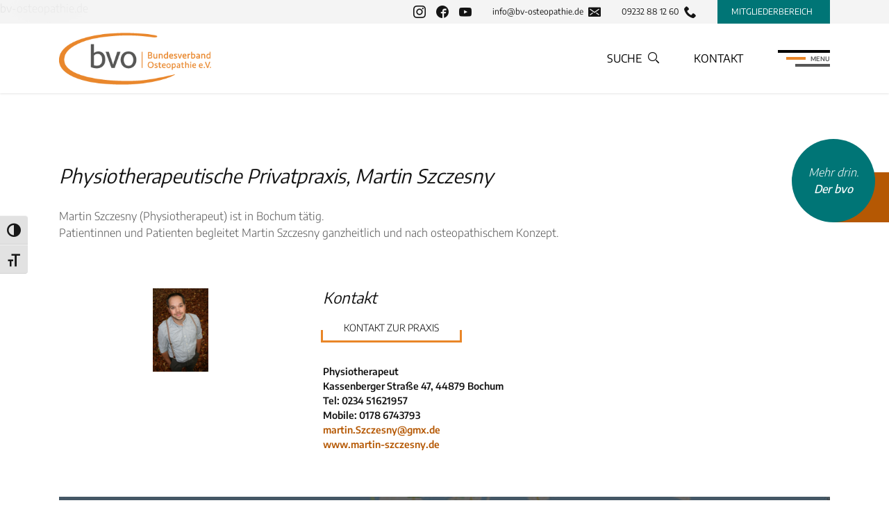

--- FILE ---
content_type: text/html; charset=UTF-8
request_url: https://bv-osteopathie.de/osteopathensuche/?id=1215&praxis=Physiotherapeutische+Privatpraxis
body_size: 19291
content:
<!doctype html>  

<!--[if lt IE 7]><html lang="de" class="no-js lt-ie9 lt-ie8 lt-ie7"> <![endif]-->
<!--[if (IE 7)&!(IEMobile)]><html lang="de" class="no-js lt-ie9 lt-ie8"><![endif]-->
<!--[if (IE 8)&!(IEMobile)]><html lang="de" class="no-js lt-ie9"><![endif]-->
<!--[if gt IE 8]><!--> <html lang="de" class="no-js"> <!--<![endif]-->
	
	<head>
		<meta charset="utf-8">
		
        <title>Osteopathie: Physiotherapeutische Privatpraxis</title><meta property="og:title" content="Osteopathie: Physiotherapeutische Privatpraxis"><meta name="description" content="Praxis für Osteopathie in Bochum - Therapie durch Martin Szczesny" /><meta property="og:description" content="Praxis für Osteopathie in Bochum - Therapie durch Martin Szczesny">
<meta http-equiv="X-UA-Compatible" content="IE=edge">

<!-- mobile meta (hooray!) -->
<meta name="HandheldFriendly" content="True">
<meta name="MobileOptimized" content="320">

<meta name="viewport" content="width=device-width, initial-scale=1">
        
<link rel="pingback" href="https://bv-osteopathie.de/xmlrpc.php"> 

        <link rel="preload" href="https://bv-osteopathie.de/wp-content/themes/mmc_theme/fonts/encode-sans-v19-latin-300.woff2" as="font" type="font/woff2" crossorigin="anonymous">
        <link rel="preload" href="https://bv-osteopathie.de/wp-content/themes/mmc_theme/fonts/encode-sans-v19-latin-600.woff2" as="font" type="font/woff2" crossorigin="anonymous">
        <link rel="preload" href="https://bv-osteopathie.de/wp-content/themes/mmc_theme/fonts/encode-sans-v19-latin-regular.woff2" as="font" type="font/woff2" crossorigin="anonymous">
        <link rel="preload" href="https://bv-osteopathie.de/wp-content/themes/mmc_theme/fonts/encode-sans-v19-latin-700.woff2" as="font" type="font/woff2" crossorigin="anonymous">

        <link rel="apple-touch-icon" sizes="180x180" href="https://bv-osteopathie.de/wp-content/themes/mmc_theme/apple-touch-icon.png">
        <link rel="icon" type="image/png" sizes="32x32" href="https://bv-osteopathie.de/wp-content/themes/mmc_theme/favicon-32x32.png">
        <link rel="icon" type="image/png" sizes="16x16" href="https://bv-osteopathie.de/wp-content/themes/mmc_theme/favicon-16x16.png">
        <link rel="manifest" href="https://bv-osteopathie.de/wp-content/themes/mmc_theme/site.webmanifest">
        <link rel="mask-icon" href="https://bv-osteopathie.de/wp-content/themes/mmc_theme/safari-pinned-tab.svg" color="#5bbad5">
        <meta name="msapplication-TileColor" content="#da532c">
        <meta name="theme-color" content="#ffffff">

                
        <meta name='robots' content='max-image-preview:large' />
<script type='application/javascript' id='pys-version-script'>console.log('PixelYourSite PRO version 12.3.4.1');</script>
<link href='https://fonts.gstatic.com' crossorigin rel='preconnect' />
<link rel="alternate" title="oEmbed (JSON)" type="application/json+oembed" href="https://bv-osteopathie.de/wp-json/oembed/1.0/embed?url=https%3A%2F%2Fbv-osteopathie.de%2Fosteopathensuche%2F" />
<link rel="alternate" title="oEmbed (XML)" type="text/xml+oembed" href="https://bv-osteopathie.de/wp-json/oembed/1.0/embed?url=https%3A%2F%2Fbv-osteopathie.de%2Fosteopathensuche%2F&#038;format=xml" />
<style id='wp-img-auto-sizes-contain-inline-css' type='text/css'>
img:is([sizes=auto i],[sizes^="auto," i]){contain-intrinsic-size:3000px 1500px}
/*# sourceURL=wp-img-auto-sizes-contain-inline-css */
</style>
<style id='wp-emoji-styles-inline-css' type='text/css'>

	img.wp-smiley, img.emoji {
		display: inline !important;
		border: none !important;
		box-shadow: none !important;
		height: 1em !important;
		width: 1em !important;
		margin: 0 0.07em !important;
		vertical-align: -0.1em !important;
		background: none !important;
		padding: 0 !important;
	}
/*# sourceURL=wp-emoji-styles-inline-css */
</style>
<style id='wp-block-library-inline-css' type='text/css'>
:root{--wp-block-synced-color:#7a00df;--wp-block-synced-color--rgb:122,0,223;--wp-bound-block-color:var(--wp-block-synced-color);--wp-editor-canvas-background:#ddd;--wp-admin-theme-color:#007cba;--wp-admin-theme-color--rgb:0,124,186;--wp-admin-theme-color-darker-10:#006ba1;--wp-admin-theme-color-darker-10--rgb:0,107,160.5;--wp-admin-theme-color-darker-20:#005a87;--wp-admin-theme-color-darker-20--rgb:0,90,135;--wp-admin-border-width-focus:2px}@media (min-resolution:192dpi){:root{--wp-admin-border-width-focus:1.5px}}.wp-element-button{cursor:pointer}:root .has-very-light-gray-background-color{background-color:#eee}:root .has-very-dark-gray-background-color{background-color:#313131}:root .has-very-light-gray-color{color:#eee}:root .has-very-dark-gray-color{color:#313131}:root .has-vivid-green-cyan-to-vivid-cyan-blue-gradient-background{background:linear-gradient(135deg,#00d084,#0693e3)}:root .has-purple-crush-gradient-background{background:linear-gradient(135deg,#34e2e4,#4721fb 50%,#ab1dfe)}:root .has-hazy-dawn-gradient-background{background:linear-gradient(135deg,#faaca8,#dad0ec)}:root .has-subdued-olive-gradient-background{background:linear-gradient(135deg,#fafae1,#67a671)}:root .has-atomic-cream-gradient-background{background:linear-gradient(135deg,#fdd79a,#004a59)}:root .has-nightshade-gradient-background{background:linear-gradient(135deg,#330968,#31cdcf)}:root .has-midnight-gradient-background{background:linear-gradient(135deg,#020381,#2874fc)}:root{--wp--preset--font-size--normal:16px;--wp--preset--font-size--huge:42px}.has-regular-font-size{font-size:1em}.has-larger-font-size{font-size:2.625em}.has-normal-font-size{font-size:var(--wp--preset--font-size--normal)}.has-huge-font-size{font-size:var(--wp--preset--font-size--huge)}.has-text-align-center{text-align:center}.has-text-align-left{text-align:left}.has-text-align-right{text-align:right}.has-fit-text{white-space:nowrap!important}#end-resizable-editor-section{display:none}.aligncenter{clear:both}.items-justified-left{justify-content:flex-start}.items-justified-center{justify-content:center}.items-justified-right{justify-content:flex-end}.items-justified-space-between{justify-content:space-between}.screen-reader-text{border:0;clip-path:inset(50%);height:1px;margin:-1px;overflow:hidden;padding:0;position:absolute;width:1px;word-wrap:normal!important}.screen-reader-text:focus{background-color:#ddd;clip-path:none;color:#444;display:block;font-size:1em;height:auto;left:5px;line-height:normal;padding:15px 23px 14px;text-decoration:none;top:5px;width:auto;z-index:100000}html :where(.has-border-color){border-style:solid}html :where([style*=border-top-color]){border-top-style:solid}html :where([style*=border-right-color]){border-right-style:solid}html :where([style*=border-bottom-color]){border-bottom-style:solid}html :where([style*=border-left-color]){border-left-style:solid}html :where([style*=border-width]){border-style:solid}html :where([style*=border-top-width]){border-top-style:solid}html :where([style*=border-right-width]){border-right-style:solid}html :where([style*=border-bottom-width]){border-bottom-style:solid}html :where([style*=border-left-width]){border-left-style:solid}html :where(img[class*=wp-image-]){height:auto;max-width:100%}:where(figure){margin:0 0 1em}html :where(.is-position-sticky){--wp-admin--admin-bar--position-offset:var(--wp-admin--admin-bar--height,0px)}@media screen and (max-width:600px){html :where(.is-position-sticky){--wp-admin--admin-bar--position-offset:0px}}

/*# sourceURL=wp-block-library-inline-css */
</style><style id='global-styles-inline-css' type='text/css'>
:root{--wp--preset--aspect-ratio--square: 1;--wp--preset--aspect-ratio--4-3: 4/3;--wp--preset--aspect-ratio--3-4: 3/4;--wp--preset--aspect-ratio--3-2: 3/2;--wp--preset--aspect-ratio--2-3: 2/3;--wp--preset--aspect-ratio--16-9: 16/9;--wp--preset--aspect-ratio--9-16: 9/16;--wp--preset--color--black: #000000;--wp--preset--color--cyan-bluish-gray: #abb8c3;--wp--preset--color--white: #ffffff;--wp--preset--color--pale-pink: #f78da7;--wp--preset--color--vivid-red: #cf2e2e;--wp--preset--color--luminous-vivid-orange: #ff6900;--wp--preset--color--luminous-vivid-amber: #fcb900;--wp--preset--color--light-green-cyan: #7bdcb5;--wp--preset--color--vivid-green-cyan: #00d084;--wp--preset--color--pale-cyan-blue: #8ed1fc;--wp--preset--color--vivid-cyan-blue: #0693e3;--wp--preset--color--vivid-purple: #9b51e0;--wp--preset--gradient--vivid-cyan-blue-to-vivid-purple: linear-gradient(135deg,rgb(6,147,227) 0%,rgb(155,81,224) 100%);--wp--preset--gradient--light-green-cyan-to-vivid-green-cyan: linear-gradient(135deg,rgb(122,220,180) 0%,rgb(0,208,130) 100%);--wp--preset--gradient--luminous-vivid-amber-to-luminous-vivid-orange: linear-gradient(135deg,rgb(252,185,0) 0%,rgb(255,105,0) 100%);--wp--preset--gradient--luminous-vivid-orange-to-vivid-red: linear-gradient(135deg,rgb(255,105,0) 0%,rgb(207,46,46) 100%);--wp--preset--gradient--very-light-gray-to-cyan-bluish-gray: linear-gradient(135deg,rgb(238,238,238) 0%,rgb(169,184,195) 100%);--wp--preset--gradient--cool-to-warm-spectrum: linear-gradient(135deg,rgb(74,234,220) 0%,rgb(151,120,209) 20%,rgb(207,42,186) 40%,rgb(238,44,130) 60%,rgb(251,105,98) 80%,rgb(254,248,76) 100%);--wp--preset--gradient--blush-light-purple: linear-gradient(135deg,rgb(255,206,236) 0%,rgb(152,150,240) 100%);--wp--preset--gradient--blush-bordeaux: linear-gradient(135deg,rgb(254,205,165) 0%,rgb(254,45,45) 50%,rgb(107,0,62) 100%);--wp--preset--gradient--luminous-dusk: linear-gradient(135deg,rgb(255,203,112) 0%,rgb(199,81,192) 50%,rgb(65,88,208) 100%);--wp--preset--gradient--pale-ocean: linear-gradient(135deg,rgb(255,245,203) 0%,rgb(182,227,212) 50%,rgb(51,167,181) 100%);--wp--preset--gradient--electric-grass: linear-gradient(135deg,rgb(202,248,128) 0%,rgb(113,206,126) 100%);--wp--preset--gradient--midnight: linear-gradient(135deg,rgb(2,3,129) 0%,rgb(40,116,252) 100%);--wp--preset--font-size--small: 13px;--wp--preset--font-size--medium: 20px;--wp--preset--font-size--large: 36px;--wp--preset--font-size--x-large: 42px;--wp--preset--spacing--20: 0.44rem;--wp--preset--spacing--30: 0.67rem;--wp--preset--spacing--40: 1rem;--wp--preset--spacing--50: 1.5rem;--wp--preset--spacing--60: 2.25rem;--wp--preset--spacing--70: 3.38rem;--wp--preset--spacing--80: 5.06rem;--wp--preset--shadow--natural: 6px 6px 9px rgba(0, 0, 0, 0.2);--wp--preset--shadow--deep: 12px 12px 50px rgba(0, 0, 0, 0.4);--wp--preset--shadow--sharp: 6px 6px 0px rgba(0, 0, 0, 0.2);--wp--preset--shadow--outlined: 6px 6px 0px -3px rgb(255, 255, 255), 6px 6px rgb(0, 0, 0);--wp--preset--shadow--crisp: 6px 6px 0px rgb(0, 0, 0);}:where(.is-layout-flex){gap: 0.5em;}:where(.is-layout-grid){gap: 0.5em;}body .is-layout-flex{display: flex;}.is-layout-flex{flex-wrap: wrap;align-items: center;}.is-layout-flex > :is(*, div){margin: 0;}body .is-layout-grid{display: grid;}.is-layout-grid > :is(*, div){margin: 0;}:where(.wp-block-columns.is-layout-flex){gap: 2em;}:where(.wp-block-columns.is-layout-grid){gap: 2em;}:where(.wp-block-post-template.is-layout-flex){gap: 1.25em;}:where(.wp-block-post-template.is-layout-grid){gap: 1.25em;}.has-black-color{color: var(--wp--preset--color--black) !important;}.has-cyan-bluish-gray-color{color: var(--wp--preset--color--cyan-bluish-gray) !important;}.has-white-color{color: var(--wp--preset--color--white) !important;}.has-pale-pink-color{color: var(--wp--preset--color--pale-pink) !important;}.has-vivid-red-color{color: var(--wp--preset--color--vivid-red) !important;}.has-luminous-vivid-orange-color{color: var(--wp--preset--color--luminous-vivid-orange) !important;}.has-luminous-vivid-amber-color{color: var(--wp--preset--color--luminous-vivid-amber) !important;}.has-light-green-cyan-color{color: var(--wp--preset--color--light-green-cyan) !important;}.has-vivid-green-cyan-color{color: var(--wp--preset--color--vivid-green-cyan) !important;}.has-pale-cyan-blue-color{color: var(--wp--preset--color--pale-cyan-blue) !important;}.has-vivid-cyan-blue-color{color: var(--wp--preset--color--vivid-cyan-blue) !important;}.has-vivid-purple-color{color: var(--wp--preset--color--vivid-purple) !important;}.has-black-background-color{background-color: var(--wp--preset--color--black) !important;}.has-cyan-bluish-gray-background-color{background-color: var(--wp--preset--color--cyan-bluish-gray) !important;}.has-white-background-color{background-color: var(--wp--preset--color--white) !important;}.has-pale-pink-background-color{background-color: var(--wp--preset--color--pale-pink) !important;}.has-vivid-red-background-color{background-color: var(--wp--preset--color--vivid-red) !important;}.has-luminous-vivid-orange-background-color{background-color: var(--wp--preset--color--luminous-vivid-orange) !important;}.has-luminous-vivid-amber-background-color{background-color: var(--wp--preset--color--luminous-vivid-amber) !important;}.has-light-green-cyan-background-color{background-color: var(--wp--preset--color--light-green-cyan) !important;}.has-vivid-green-cyan-background-color{background-color: var(--wp--preset--color--vivid-green-cyan) !important;}.has-pale-cyan-blue-background-color{background-color: var(--wp--preset--color--pale-cyan-blue) !important;}.has-vivid-cyan-blue-background-color{background-color: var(--wp--preset--color--vivid-cyan-blue) !important;}.has-vivid-purple-background-color{background-color: var(--wp--preset--color--vivid-purple) !important;}.has-black-border-color{border-color: var(--wp--preset--color--black) !important;}.has-cyan-bluish-gray-border-color{border-color: var(--wp--preset--color--cyan-bluish-gray) !important;}.has-white-border-color{border-color: var(--wp--preset--color--white) !important;}.has-pale-pink-border-color{border-color: var(--wp--preset--color--pale-pink) !important;}.has-vivid-red-border-color{border-color: var(--wp--preset--color--vivid-red) !important;}.has-luminous-vivid-orange-border-color{border-color: var(--wp--preset--color--luminous-vivid-orange) !important;}.has-luminous-vivid-amber-border-color{border-color: var(--wp--preset--color--luminous-vivid-amber) !important;}.has-light-green-cyan-border-color{border-color: var(--wp--preset--color--light-green-cyan) !important;}.has-vivid-green-cyan-border-color{border-color: var(--wp--preset--color--vivid-green-cyan) !important;}.has-pale-cyan-blue-border-color{border-color: var(--wp--preset--color--pale-cyan-blue) !important;}.has-vivid-cyan-blue-border-color{border-color: var(--wp--preset--color--vivid-cyan-blue) !important;}.has-vivid-purple-border-color{border-color: var(--wp--preset--color--vivid-purple) !important;}.has-vivid-cyan-blue-to-vivid-purple-gradient-background{background: var(--wp--preset--gradient--vivid-cyan-blue-to-vivid-purple) !important;}.has-light-green-cyan-to-vivid-green-cyan-gradient-background{background: var(--wp--preset--gradient--light-green-cyan-to-vivid-green-cyan) !important;}.has-luminous-vivid-amber-to-luminous-vivid-orange-gradient-background{background: var(--wp--preset--gradient--luminous-vivid-amber-to-luminous-vivid-orange) !important;}.has-luminous-vivid-orange-to-vivid-red-gradient-background{background: var(--wp--preset--gradient--luminous-vivid-orange-to-vivid-red) !important;}.has-very-light-gray-to-cyan-bluish-gray-gradient-background{background: var(--wp--preset--gradient--very-light-gray-to-cyan-bluish-gray) !important;}.has-cool-to-warm-spectrum-gradient-background{background: var(--wp--preset--gradient--cool-to-warm-spectrum) !important;}.has-blush-light-purple-gradient-background{background: var(--wp--preset--gradient--blush-light-purple) !important;}.has-blush-bordeaux-gradient-background{background: var(--wp--preset--gradient--blush-bordeaux) !important;}.has-luminous-dusk-gradient-background{background: var(--wp--preset--gradient--luminous-dusk) !important;}.has-pale-ocean-gradient-background{background: var(--wp--preset--gradient--pale-ocean) !important;}.has-electric-grass-gradient-background{background: var(--wp--preset--gradient--electric-grass) !important;}.has-midnight-gradient-background{background: var(--wp--preset--gradient--midnight) !important;}.has-small-font-size{font-size: var(--wp--preset--font-size--small) !important;}.has-medium-font-size{font-size: var(--wp--preset--font-size--medium) !important;}.has-large-font-size{font-size: var(--wp--preset--font-size--large) !important;}.has-x-large-font-size{font-size: var(--wp--preset--font-size--x-large) !important;}
/*# sourceURL=global-styles-inline-css */
</style>

<style id='classic-theme-styles-inline-css' type='text/css'>
/*! This file is auto-generated */
.wp-block-button__link{color:#fff;background-color:#32373c;border-radius:9999px;box-shadow:none;text-decoration:none;padding:calc(.667em + 2px) calc(1.333em + 2px);font-size:1.125em}.wp-block-file__button{background:#32373c;color:#fff;text-decoration:none}
/*# sourceURL=/wp-includes/css/classic-themes.min.css */
</style>
<link rel='stylesheet' id='ui-font-css' href='https://bv-osteopathie.de/wp-content/plugins/wp-accessibility/toolbar/fonts/css/a11y-toolbar.css?ver=2.2.6' type='text/css' media='all' />
<link rel='stylesheet' id='wpa-toolbar-css' href='https://bv-osteopathie.de/wp-content/plugins/wp-accessibility/toolbar/css/a11y.css?ver=2.2.6' type='text/css' media='all' />
<link rel='stylesheet' id='ui-fontsize.css-css' href='https://bv-osteopathie.de/wp-content/plugins/wp-accessibility/toolbar/css/a11y-fontsize-alt.css?ver=2.2.6' type='text/css' media='all' />
<style id='ui-fontsize.css-inline-css' type='text/css'>
html { --wpa-font-size: 150%; }
/*# sourceURL=ui-fontsize.css-inline-css */
</style>
<link rel='stylesheet' id='wpa-style-css' href='https://bv-osteopathie.de/wp-content/plugins/wp-accessibility/css/wpa-style.css?ver=2.2.6' type='text/css' media='all' />
<style id='wpa-style-inline-css' type='text/css'>
:root { --admin-bar-top : 7px; }
/*# sourceURL=wpa-style-inline-css */
</style>
<link rel='stylesheet' id='dashicons-css' href='https://bv-osteopathie.de/wp-includes/css/dashicons.min.css?ver=6.9' type='text/css' media='all' />
<link rel='stylesheet' id='icons-style-css' href='https://bv-osteopathie.de/wp-content/themes/mmc_theme/css/icons/style.css?ver=6.9' type='text/css' media='all' />
<link rel='stylesheet' id='main-style-css' href='https://bv-osteopathie.de/wp-content/themes/mmc_theme/css/styles.css?ver=6.9' type='text/css' media='all' />
<link rel='stylesheet' id='borlabs-cookie-custom-css' href='https://bv-osteopathie.de/wp-content/cache/borlabs-cookie/1/borlabs-cookie-1-de.css?ver=3.3.23-92' type='text/css' media='all' />
<script type="text/javascript" id="jquery-core-js-extra">
/* <![CDATA[ */
var pysFacebookRest = {"restApiUrl":"https://bv-osteopathie.de/wp-json/pys-facebook/v1/event","debug":""};
//# sourceURL=jquery-core-js-extra
/* ]]> */
</script>
<script type="text/javascript" src="https://bv-osteopathie.de/wp-includes/js/jquery/jquery.min.js?ver=3.7.1" id="jquery-core-js"></script>
<script type="text/javascript" src="https://bv-osteopathie.de/wp-includes/js/jquery/jquery-migrate.min.js?ver=3.4.1" id="jquery-migrate-js"></script>
<script data-no-optimize="1" data-no-minify="1" data-cfasync="false" nowprocket type="text/javascript" src="https://bv-osteopathie.de/wp-content/cache/borlabs-cookie/1/borlabs-cookie-config-de.json.js?ver=3.3.23-121" id="borlabs-cookie-config-js"></script>
<script data-no-optimize="1" data-no-minify="1" data-cfasync="false" nowprocket type="text/javascript" src="https://bv-osteopathie.de/wp-content/plugins/borlabs-cookie/assets/javascript/borlabs-cookie-prioritize.min.js?ver=3.3.23" id="borlabs-cookie-prioritize-js"></script>
<script type="text/javascript" src="https://bv-osteopathie.de/wp-content/plugins/pixelyoursite-pro/dist/scripts/jquery.bind-first-0.2.3.min.js" id="jquery-bind-first-js"></script>
<script type="text/javascript" src="https://bv-osteopathie.de/wp-content/plugins/pixelyoursite-pro/dist/scripts/js.cookie-2.1.3.min.js?ver=2.1.3" id="js-cookie-pys-js"></script>
<script type="text/javascript" src="https://bv-osteopathie.de/wp-content/plugins/pixelyoursite-pro/dist/scripts/sha256.js?ver=0.11.0" id="js-sha256-js"></script>
<script type="text/javascript" src="https://bv-osteopathie.de/wp-content/plugins/pixelyoursite-pro/dist/scripts/tld.min.js?ver=2.3.1" id="js-tld-js"></script>
<script type="text/javascript" id="pys-js-extra">
/* <![CDATA[ */
var pysOptions = {"staticEvents":{"facebook":{"custom_event":[{"delay":90,"type":"static","custom_event_post_id":24760,"name":"time_spent_90s","eventID":"852f86c2-40a8-4512-af0e-3d38f3179037","pixelIds":["2049540738851675"],"params":{"page_title":"Ergebnis","post_type":"page","post_id":20067,"plugin":"PixelYourSite","event_url":"bv-osteopathie.de/osteopathensuche/","user_role":"guest"},"e_id":"custom_event","ids":[],"hasTimeWindow":false,"timeWindow":0,"woo_order":"","edd_order":""},{"delay":60,"type":"static","custom_event_post_id":24759,"name":"time_spent_60s","eventID":"21aeb593-9b5e-4cc7-8bf5-f27dee23574b","pixelIds":["2049540738851675"],"params":{"page_title":"Ergebnis","post_type":"page","post_id":20067,"plugin":"PixelYourSite","event_url":"bv-osteopathie.de/osteopathensuche/","user_role":"guest"},"e_id":"custom_event","ids":[],"hasTimeWindow":false,"timeWindow":0,"woo_order":"","edd_order":""},{"delay":30,"type":"static","custom_event_post_id":24758,"name":"time_spent_30s","eventID":"b133989c-f8bb-4aa0-9f99-21f9edbda7fb","pixelIds":["2049540738851675"],"params":{"page_title":"Ergebnis","post_type":"page","post_id":20067,"plugin":"PixelYourSite","event_url":"bv-osteopathie.de/osteopathensuche/","user_role":"guest"},"e_id":"custom_event","ids":[],"hasTimeWindow":false,"timeWindow":0,"woo_order":"","edd_order":""}],"init_event":[{"delay":0,"type":"static","ajaxFire":true,"name":"PageView","eventID":"972aa1d2-d0a5-4b8a-bbe1-a95c9c102428","pixelIds":["2049540738851675"],"params":{"page_title":"Ergebnis","post_type":"page","post_id":20067,"plugin":"PixelYourSite","event_url":"bv-osteopathie.de/osteopathensuche/","user_role":"guest"},"e_id":"init_event","ids":[],"hasTimeWindow":false,"timeWindow":0,"woo_order":"","edd_order":""}]}},"dynamicEvents":{"automatic_event_internal_link":{"facebook":{"delay":0,"type":"dyn","name":"InternalClick","eventID":"ed9a72f5-65e1-4030-8175-7b525e9b875c","pixelIds":["2049540738851675"],"params":{"page_title":"Ergebnis","post_type":"page","post_id":20067,"plugin":"PixelYourSite","event_url":"bv-osteopathie.de/osteopathensuche/","user_role":"guest"},"e_id":"automatic_event_internal_link","ids":[],"hasTimeWindow":false,"timeWindow":0,"woo_order":"","edd_order":""}},"automatic_event_scroll":{"facebook":{"delay":0,"type":"dyn","name":"PageScroll","scroll_percent":0,"eventID":"655d5700-250a-476e-81db-4886e5947e39","pixelIds":["2049540738851675"],"params":{"page_title":"Ergebnis","post_type":"page","post_id":20067,"plugin":"PixelYourSite","event_url":"bv-osteopathie.de/osteopathensuche/","user_role":"guest"},"e_id":"automatic_event_scroll","ids":[],"hasTimeWindow":false,"timeWindow":0,"woo_order":"","edd_order":""}},"automatic_event_time_on_page":{"facebook":{"delay":0,"type":"dyn","name":"TimeOnPage","time_on_page":0,"eventID":"6e9b0529-cd3c-4187-86e7-adcdb090b1d8","pixelIds":["2049540738851675"],"params":{"page_title":"Ergebnis","post_type":"page","post_id":20067,"plugin":"PixelYourSite","event_url":"bv-osteopathie.de/osteopathensuche/","user_role":"guest"},"e_id":"automatic_event_time_on_page","ids":[],"hasTimeWindow":false,"timeWindow":0,"woo_order":"","edd_order":""}}},"triggerEvents":{"25204":{"facebook":{"delay":0,"type":"trigger","custom_event_post_id":25204,"name":"CompleteRegistration","eventID":"5e821997-f7e7-476a-8b0d-9985b36de996","pixelIds":["2049540738851675"],"params":{"page_title":"Ergebnis","post_type":"page","post_id":20067,"plugin":"PixelYourSite","event_url":"bv-osteopathie.de/osteopathensuche/","user_role":"guest"},"e_id":"custom_event","ids":[],"hasTimeWindow":false,"timeWindow":0,"woo_order":"","edd_order":""}},"24763":{"facebook":{"delay":0,"type":"trigger","custom_event_post_id":24763,"name":"scroll_90","eventID":"5e821997-f7e7-476a-8b0d-9985b36de996","pixelIds":["2049540738851675"],"params":{"page_title":"Ergebnis","post_type":"page","post_id":20067,"plugin":"PixelYourSite","event_url":"bv-osteopathie.de/osteopathensuche/","user_role":"guest"},"e_id":"custom_event","ids":[],"hasTimeWindow":false,"timeWindow":0,"woo_order":"","edd_order":""}},"24762":{"facebook":{"delay":0,"type":"trigger","custom_event_post_id":24762,"name":"scroll_50","eventID":"5e821997-f7e7-476a-8b0d-9985b36de996","pixelIds":["2049540738851675"],"params":{"page_title":"Ergebnis","post_type":"page","post_id":20067,"plugin":"PixelYourSite","event_url":"bv-osteopathie.de/osteopathensuche/","user_role":"guest"},"e_id":"custom_event","ids":[],"hasTimeWindow":false,"timeWindow":0,"woo_order":"","edd_order":""}},"24761":{"facebook":{"delay":0,"type":"trigger","custom_event_post_id":24761,"name":"scroll_30","eventID":"5e821997-f7e7-476a-8b0d-9985b36de996","pixelIds":["2049540738851675"],"params":{"page_title":"Ergebnis","post_type":"page","post_id":20067,"plugin":"PixelYourSite","event_url":"bv-osteopathie.de/osteopathensuche/","user_role":"guest"},"e_id":"custom_event","ids":[],"hasTimeWindow":false,"timeWindow":0,"woo_order":"","edd_order":""}}},"triggerEventTypes":{"css_click":{"25204":["#submit_button_landing"]},"scroll_pos":{"24763":[85],"24762":[50],"24761":[30]}},"facebook":{"pixelIds":["2049540738851675"],"advancedMatchingEnabled":true,"advancedMatching":[],"removeMetadata":true,"wooVariableAsSimple":false,"serverApiEnabled":true,"wooCRSendFromServer":false,"send_external_id":true,"enabled_medical":false,"do_not_track_medical_param":["","event_url","landing_page","post_title","page_title","content_name","categories","category_name","tags"],"meta_ldu":false},"debug":"","siteUrl":"https://bv-osteopathie.de","ajaxUrl":"https://bv-osteopathie.de/wp-admin/admin-ajax.php","ajax_event":"d296ae0dea","trackUTMs":"1","trackTrafficSource":"1","user_id":"0","enable_lading_page_param":"1","cookie_duration":"7","enable_event_day_param":"1","enable_event_month_param":"1","enable_event_time_param":"1","enable_remove_target_url_param":"1","enable_remove_download_url_param":"1","visit_data_model":"first_visit","last_visit_duration":"60","enable_auto_save_advance_matching":"1","enable_success_send_form":"","enable_automatic_events":"1","enable_event_video":"","ajaxForServerEvent":"1","ajaxForServerStaticEvent":"1","useSendBeacon":"1","send_external_id":"1","external_id_expire":"180","track_cookie_for_subdomains":"1","google_consent_mode":"","data_persistency":"keep_data","advance_matching_form":{"enable_advance_matching_forms":true,"advance_matching_fn_names":["first_name","first-name","first name","name"],"advance_matching_ln_names":["last_name","last-name","last name"],"advance_matching_tel_names":["phone","tel"],"advance_matching_em_names":[]},"advance_matching_url":{"enable_advance_matching_url":true,"advance_matching_fn_names":[],"advance_matching_ln_names":[],"advance_matching_tel_names":[],"advance_matching_em_names":[]},"track_dynamic_fields":[],"gdpr":{"ajax_enabled":true,"all_disabled_by_api":false,"facebook_disabled_by_api":false,"tiktok_disabled_by_api":false,"analytics_disabled_by_api":false,"google_ads_disabled_by_api":false,"pinterest_disabled_by_api":false,"bing_disabled_by_api":false,"reddit_disabled_by_api":false,"externalID_disabled_by_api":false,"facebook_prior_consent_enabled":true,"tiktok_prior_consent_enabled":true,"analytics_prior_consent_enabled":true,"google_ads_prior_consent_enabled":true,"pinterest_prior_consent_enabled":true,"bing_prior_consent_enabled":true,"cookiebot_integration_enabled":false,"cookiebot_facebook_consent_category":"marketing","cookiebot_tiktok_consent_category":"marketing","cookiebot_analytics_consent_category":"statistics","cookiebot_google_ads_consent_category":"marketing","cookiebot_pinterest_consent_category":"marketing","cookiebot_bing_consent_category":"marketing","cookie_notice_integration_enabled":false,"cookie_law_info_integration_enabled":false,"real_cookie_banner_integration_enabled":false,"consent_magic_integration_enabled":false,"analytics_storage":{"enabled":false,"value":"granted","filter":false},"ad_storage":{"enabled":false,"value":"granted","filter":false},"ad_user_data":{"enabled":false,"value":"granted","filter":false},"ad_personalization":{"enabled":false,"value":"granted","filter":false}},"cookie":{"disabled_all_cookie":true,"disabled_start_session_cookie":false,"disabled_advanced_form_data_cookie":false,"disabled_landing_page_cookie":false,"disabled_first_visit_cookie":false,"disabled_trafficsource_cookie":false,"disabled_utmTerms_cookie":false,"disabled_utmId_cookie":false,"disabled_google_alternative_id":false},"tracking_analytics":{"TrafficSource":"direct","TrafficLanding":"https://bv-osteopathie.de/osteopathensuche/","TrafficUtms":[],"TrafficUtmsId":[],"userDataEnable":false,"userData":{"emails":[],"phones":[],"addresses":[]},"use_encoding_provided_data":true,"use_multiple_provided_data":true},"GATags":{"ga_datalayer_type":"default","ga_datalayer_name":"dataLayerPYS","gclid_alternative_enabled":false,"gclid_alternative_param":""},"automatic":{"enable_youtube":true,"enable_vimeo":true,"enable_video":false},"woo":{"enabled":false},"edd":{"enabled":false},"cache_bypass":"1768684337"};
//# sourceURL=pys-js-extra
/* ]]> */
</script>
<script type="text/javascript" id="pys-js-before">
/* <![CDATA[ */
(function(){
if (typeof pysOptions === 'undefined' || typeof pysOptions.automatic === 'undefined') {
    return;
}

//check if consent for vimeo/youtube
const cookies = document.cookie.split('; ');
let consentVimeo = false;
let consentYoutube = false;
for (let c of cookies) {
    if (c.startsWith('borlabs-cookie=')) {
        consentVimeo = c.includes('%22vimeo%22');
        consentYoutube = c.includes('%22youtube%22');
        break;
    }
}

if (pysOptions.automatic.hasOwnProperty('enable_vimeo')) {
    pysOptions.automatic.enable_vimeo = pysOptions.automatic.enable_vimeo && consentVimeo
}
if (pysOptions.automatic.hasOwnProperty('enable_youtube')) {
    pysOptions.automatic.enable_youtube = pysOptions.automatic.enable_youtube && consentYoutube
}
})();
//# sourceURL=pys-js-before
/* ]]> */
</script>
<script type="text/javascript" src="https://bv-osteopathie.de/wp-content/plugins/pixelyoursite-pro/dist/scripts/public.js?ver=12.3.4.1" id="pys-js"></script>
<link rel="https://api.w.org/" href="https://bv-osteopathie.de/wp-json/" /><link rel="alternate" title="JSON" type="application/json" href="https://bv-osteopathie.de/wp-json/wp/v2/pages/20067" /><link rel="EditURI" type="application/rsd+xml" title="RSD" href="https://bv-osteopathie.de/xmlrpc.php?rsd" />
<meta name="generator" content="WordPress 6.9" />
bv-osteopathie.de<script nowprocket>
	var brlbsPysInitialized = false;
	function brlbsPysLoadPixel(load) {
		if (brlbsPysInitialized === true) {
			load();
		} else {
			if (BorlabsCookie.Consents.hasConsent('pixel-your-site')) {
				document.addEventListener('brlbsPysInitialized', () => { load(); });
			} else {
				load();
			}
		}
	}
</script>			<style id="wpsp-style-frontend"></style>
				</head>
    <body id="overwrite" class="wp-singular page-template page-template-page-searchresult page-template-page-searchresult-php page page-id-20067 page-child parent-pageid-19957 wp-theme-mmc_theme wp-schema-pro-2.10.5">
        <!--[if lt IE 7]>
            <p class="chromeframe">You are using an <strong>outdated</strong> browser. Please <a href="http://browsehappy.com/">upgrade your browser</a> or <a href="http://www.google.com/chromeframe/?redirect=true">activate Google Chrome Frame</a> to improve your experience.</p>
        <![endif]-->  
        <header class="header section" id="header">
            <div class="line-zero">
                <div class="container">
                    <div class="header-elements">
                        <div class="user-navigation">
                            <div class="menu-usermenue-container">
                                <ul id="menu-usermenue" class="menu">
                                        <li class="menu-item social-menu-item">
                                            <a href="https://www.instagram.com/bvo.osteopathie/" target="_blank" tabindex="0" aria-label="Instagram">
                                                <span class="icon icon-instagram"></span>
                                            </a>
                                        </li>
                                        <li class="menu-item social-menu-item">
                                            <a href="https://www.facebook.com/BVO.Osteopathie/" target="_blank" tabindex="0" aria-label="Facebook">
                                                <span class="icon icon-facebook3"></span>
                                            </a>
                                        </li>
                                        <li class="menu-item social-menu-item">
                                            <a href="https://www.youtube.com/user/bvosteopathie" target="_blank" tabindex="0" aria-label="Youtube">
                                                <span class="icon icon-youtube"></span>
                                            </a>
                                        </li>
                                    <li class="menu-item d-md-block d-none">
                                        <a href="mailTo:info@bv-osteopathie.de" tabindex="0">
                                            info@bv-osteopathie.de
                                            <span class="icon icon-envelop"></span>
                                        </a>
                                    </li>
                                    <li class="menu-item d-md-block d-none">
                                        <a href="tel:+499232881260" tabindex="0">
                                            09232 88 12 60
                                            <span class="icon icon-phone2"></span>
                                        </a>
                                    </li>
                                    <li class="menu-item" tabindex="0">
                                        <a href="https://bv-osteopathie.de/mitglieder-login/" class="memberarea-btn" target="_blank">
                                            Mitgliederbereich
                                        </a>
                                    </li>
                                </ul>
                            </div>
                        </div>
                    </div>
                </div>
            </div>
            <div class="line-one">
                <div class="container">
                    <div class="header-elements">
                        <div class="logo logo-bvo">
                            <a href="/">
                                <img src="https://bv-osteopathie.de/wp-content/themes/mmc_theme/img/logo.png" class="normal-logo" title="Logo des Bundesverband Osteopathie" alt="Logo des Bundesverband Osteopathie"/>
                            </a>
                        </div>
                        <div class="advanced-navigations">
                            <div class="nav-search-button">
                                <span class="pseudo-a">
                                    Suche
                                    <span class="icon icon-bvo-lupe"></span> 
                                </span>
                            </div>
                            <div class="nav-contact-button d-md-block d-none">
                                <a href="/kontakt" target="_blank" class="kontakt-link">
                                  Kontakt
                                </a>
                            </div>
                            <div class="toggle-mobile-navigation d-flex" title="Hauptmenü">
                                <div class="toggle-icon" tabindex="0">
                                    <span class="menu-label">MENU</span>
                                    <span class="toggle-bar" id="toggle-bar-1"></span>
                                    <span class="toggle-bar" id="toggle-bar-2"></span>
                                    <span class="toggle-bar" id="toggle-bar-3"></span>
                                    <span class="icon icon-cross3 menu-cross"></span>
                                </div>
                            </div> 
                        </div>
                    </div>
                </div>
            </div>
            <div class="main-navigation-overlay">
                <div class="container main-navigation-container">
                    <div class="main-navigation">
                        <div class="menu-hauptmenue-container"><ul id="menu-hauptmenue" class="menu"><li id="menu-item-4049" class="menu-item menu-item-type-post_type menu-item-object-page menu-item-has-children menu-item-4049"><a href="https://bv-osteopathie.de/osteopathie/">Osteopathie</a>
<ul class="sub-menu">
	<li id="menu-item-21614" class="menu-item menu-item-type-post_type menu-item-object-page menu-item-21614"><a href="https://bv-osteopathie.de/osteopathie/">Was ist Osteopathie</a></li>
	<li id="menu-item-4053" class="menu-item menu-item-type-post_type menu-item-object-page menu-item-4053"><a href="https://bv-osteopathie.de/osteopathie-news/">Osteopathie News</a></li>
	<li id="menu-item-19629" class="menu-item menu-item-type-post_type menu-item-object-page menu-item-19629"><a href="https://bv-osteopathie.de/osteopathie-bereiche/">Anwendungsbereiche</a></li>
	<li id="menu-item-20261" class="menu-item menu-item-type-post_type menu-item-object-page menu-item-20261"><a href="https://bv-osteopathie.de/fuer-patienten/kostenerstattung-osteopathie/">Krankenkassen</a></li>
	<li id="menu-item-20270" class="menu-item menu-item-type-post_type menu-item-object-page menu-item-20270"><a href="https://bv-osteopathie.de/podcasts/">Nachgefragt – Podcast</a></li>
</ul>
</li>
<li id="menu-item-25092" class="menu-item menu-item-type-post_type menu-item-object-page menu-item-25092"><a href="https://bv-osteopathie.de/mitglied-werden/">Mitglied werden</a></li>
<li id="menu-item-18772" class="menu-item menu-item-type-post_type menu-item-object-page menu-item-18772"><a href="https://bv-osteopathie.de/osteopath-werden/">Osteopath werden</a></li>
<li id="menu-item-18814" class="menu-item menu-item-type-post_type menu-item-object-page menu-item-has-children menu-item-18814"><a href="https://bv-osteopathie.de/der-verband/">Der bvo</a>
<ul class="sub-menu">
	<li id="menu-item-21615" class="menu-item menu-item-type-post_type menu-item-object-page menu-item-21615"><a href="https://bv-osteopathie.de/der-verband/">Der Bundesverband Osteopathie e.V.</a></li>
	<li id="menu-item-19067" class="menu-item menu-item-type-post_type menu-item-object-page menu-item-19067"><a href="https://bv-osteopathie.de/pressebereich/">Pressebereich</a></li>
	<li id="menu-item-20143" class="menu-item menu-item-type-post_type menu-item-object-page menu-item-20143"><a href="https://bv-osteopathie.de/fuer-therapeuten/kleinanzeigen/">Kleinanzeigen</a></li>
	<li id="menu-item-23436" class="menu-item menu-item-type-post_type menu-item-object-page menu-item-23436"><a href="https://bv-osteopathie.de/partner-und-kooperationen-des-bundesverband-osteopathie-e-v/">Partner des bvo</a></li>
</ul>
</li>
</ul></div>                    </div>
                </div>
            </div>
        </header>
                <div class="hero-placeholder"></div>
	 
	<main id="main"> 
		<section class="content">	
		
					<div class="main-content">	
		            	<div class="page-content">
		            		<div class="canvas bg-white">
								<div class="container">
																		<div id="osteopathensuche-container">
<div class="row">
	<div class="content col-12">
			<h1 class="thera-title">
				Physiotherapeutische Privatpraxis, Martin Szczesny			</h1>
			<p>
				Martin Szczesny (Physiotherapeut) ist in Bochum tätig.
				<br>
				Patientinnen und Patienten begleitet Martin Szczesny ganzheitlich und nach osteopathischem Konzept.
			</p><br><br>
			<div class="row">
					<div class="col-4">
						<div class="member-list-avatar">
							<div class="post-thumb">
								<a href="https://admin.bv-osteopathie.de/uploads/QO92jmyzPF8816.jpg">
									<img src="https://admin.bv-osteopathie.de/uploads/QO92jmyzPF8816.jpg" width="50" height="50" alt="Logo Physiotherapeutische Privatpraxis" />
								</a>
							</div>
						</div>
					</div>
				<div class="col-8">
					<div class="osteopath-contact">
						<div class="h3">
							Kontakt
						</div>	
						<div class="post-vita">
												    <div class="wp-block-button">
						        						            <a class="wp-block-button__link wp-element-button" href="mailto:martin.Szczesny@gmx.de" target="_blank" rel="noreferrer noopener" style="display:inline">
						                Kontakt zur Praxis
						                <div class="box-behind bg-orange"></div>
						            </a>
						        						    </div>
						    <br><br>
													<div class="member-job">
								Physiotherapeut							</div>
							<div class="osteopath-address">
								Kassenberger Straße 47,  44879 Bochum							</div>
								<div class="osteopath-phone">
									Tel: 0234 51621957								</div>
								<div class="osteopath-phone">
									Mobile: 0178 6743793								</div>
								<div class="osteopath-email">
									<a href="mailto:martin.Szczesny@gmx.de" class="member-list-email">
										martin.Szczesny@gmx.de									</a>
								</div>

							    <div class="osteopath-url">
							        <a href="https://www.martin-szczesny.de" target="_blank">www.martin-szczesny.de</a>
							    </div>
						</div>
					</div>
				</div>
			</div>

			<div class="hidden maps-html">
				<h3 class="osteopath-title">
					Physiotherapeutische Privatpraxis				</h3>
				Martin Szczesny<br>
				Physiotherapeut<br>
				Kassenberger Straße 47<br>
				44879 Bochum<br>
			</div>
			<div id="gmap" class="map-preview" data-lat="51.4846657" data-lng="7.2155696">
				<div class="map-background"></div>
				<div class="map-logo">
					<img src="https://bv-osteopathie.de/wp-content/themes/mmc_theme/img/map_logo.png" width="600" height="111" alt="Logo - Google Maps"/>
				</div>
				<p class="hint">Klicken Sie hier um die Karte von Google Maps zu laden. Hierbei wird eine Verbindung zu Google Servern hergestellt. Es gelten die <a href="https://policies.google.com/privacy?hl=de" target="_blank">Datenschutzbestimmungen</a> des Anbieters.</p>
				<div class="btn btn-primary button map-loader">Karte laden</div>
			</div>
		<div class="wp-container-1 wp-block-buttons">
			<div class="wp-block-button massive-button"><a class="wp-block-button__link" href="#" onclick="history.back();">Zurück</a></div>
		</div>
		<div style="height:60px" aria-hidden="true" class="wp-block-spacer"></div>
	</div>
</div>
		<script type="application/ld+json">
			{
				  "@context": "https://schema.org",
				  "@type": "HealthAndBeautyBusiness",
				  "name": "Physiotherapeutische Privatpraxis","image": { "@type": "ImageObject","url": "https://admin.bv-osteopathie.de/uploads/QO92jmyzPF8816.jpg","width": 100,"height": 100},"telephone": "0234 51621957","url": "http://www.martin-szczesny.de",				  "address": {"@type": "PostalAddress","streetAddress": "Kassenberger Straße 47","addressLocality": "Bochum","postalCode": "44879","addressCountry": "DE"},
				  "aggregateRating": {"@type": "AggregateRating","ratingValue": "4.7","reviewCount": "7"},
				  "geo": {"@type": "GeoCoordinates","latitude": "51.4846657","longitude": "7.2155696"}
			}
		</script>
										<hr>
										<h3>
											Hinweis zur Osteopathenliste:
										</h3>
										<p>
											Diese Therapeutenliste ist nur für private Informationszwecke zu verwenden. Gemäß DSGVO widerspricht der BVO jeder kommerziellen/gewerblichen Verwendung, Verarbeitung und Weitergabe dieser Daten. Zuwiderhandlungen werden zivil- und strafrechtlich verfolgt.
										</p>
									</div>
								</div>
							</div>
						</div>
					</div> 	 
	  
		</section>
	</main>
			<div class="cockpit-overlay">
					<div class="sticky-bobble">
						<div class="bobble-content">
							Mehr drin.<br>
							<span class="bobble-weight">Der bvo</span>
						</div>
						<div class="bobble-neck">
							<strong>Osteopath?</strong><br>
							<a href="/mitglied-werden/">Jetzt eintragen</a>
						</div>
						<div class="bobble-transparent"></div>
					</div>
			  	<div class="container overlay-container">
			      	<div class="overlay-row">
			          	<div class="cockpit-buttons">
			              	<div class="overlay-button scroll-up-button">
			                  	<span class="icon icon-arrow-up4"></span>
			              	</div>
			          	</div>
			      	</div>
			  	</div>
			</div>	
			<div class="cosmic-overlay">
				<div class="overlay-box" data-value="data">
						<div class="toggle-overlay-box">
						Schließen (X)
					</div>
					<div class="inner-overlay-box">
						<h3>Einwilligung gemäß der europäischen Datenschutzgrundverordnung</h3>                            
			                                
			            <p>Die über den Mitgliedsantrag freiwillig preisgegebenen personenbezogenen Daten wie Name, Anschrift, Tel-Nr., E-Mail, Bankdaten und Informationen zum Ausbildungsstatus dienen dazu, die Mitgliedschaft im Bundesverband Osteopathie e.V. - BVO anzubahnen, zu verwalten und abzuwickeln. Sie sind dafür erforderlich und werden auf der Grundlage des Artikels 6 Absatz Buchstabe b der Datenschutzgrundverordnung und nach Maßgabe des Vereinsrechts erhoben. Ich willige ein, dass meine Daten zusätzlich weitergegeben werden, auch an Mailserver und Hosting-Unternehmen, wenn ich in der Therapeutenliste eingetragen werden will. Der BVO hostet seine Webseite auf europäischen Servern. Ich willige ein, dass im Zusammenhang mit dem obigen SEPA-Lastschriftmandat auch meine Bankdaten zu Buchhaltungszwecken und zum Zwecke der Einziehung der Mitgliedsbeiträge beim BVO zusätzlich erhoben, gespeichert, genutzt und für den Fall, dass ich in die Veröffentlichung in der Therapeutenliste eingewilligt habe, auch weitergegeben werden. Ich weiß, dass ich gemäß Artikel 7 der Datenschutzgrundverordnung jederzeit berechtigt bin, gegenüber dem BVO umfangreiche Auskunft zu den zu mir gespeicherten Daten zu erhalten. Ich weiß auch, dass ich jederzeit gegenüber dem BVO die Löschung und Sperrung und Berichtigung dieser Daten verlangen kann, soweit nicht gesetzliche Aufbewahrungs- und Speicherungspflichten dem entgegenstehen. Ich weiß, dass ich mich ggf. bei der Landesdatenschutzbehörde beschweren kann und für meine Auskunfts-, Löschungs- und Sperrungsverlangen eine einfache E-Mail oder mündliche Nachfrage genügt.</p>

			            <h3>Verarbeitung und Kontaktaufnahme</h3>                            
			            <p>Die Internetseite des Bundesverband Osteopathie e. V. - BVO enthält aufgrund von gesetzlichen Vorschriften Angaben, die eine schnelle elektronische Kontaktaufnahme zu unserem Verband sowie eine unmittelbare Kommunikation mit uns ermöglichen, was ebenfalls eine allgemeine Adresse der sogenannten elektronischen Post (E-Mail-Adresse) umfasst. Sofern eine betroffene Person per E-Mail oder über ein Kontaktformular den Kontakt mit dem für die Verarbeitung Verantwortlichen aufnimmt, werden die von der betroffenen Person übermittelten personenbezogenen Daten automatisch gespeichert. Solche auf freiwilliger Basis von einer betroffenen Person an den für die Verarbeitung Verantwortlichen übermittelten personenbezogenen Daten werden für Zwecke der Bearbeitung oder der Kontaktaufnahme zur betroffenen Person gespeichert. Es erfolgt keine Weitergabe dieser personenbezogenen Daten an Dritte, es sei denn, im Rahmen der oben erteilten Einwilligungen.</p>
			 
					</div>
				</div>

				<div class="overlay-box" data-value="beitraege">
						<div class="toggle-overlay-box">
						Schließen (X)
					</div>
					<div class="inner-overlay-box">
						<h3>Informationen zu den Mitgliedsbeiträgen</h3>                            
			                                
			            <ul>
                            <li>Die Mitgliedschaft ist bis einschließlich 3. Ausbildungsjahr kostenfrei. </li>
                            <li>Ab dem 4. Ausbildungsjahr beträgt der Jahresbeitrag für außerordentliche Mitglieder € 100,-. </li>
                            <li>Ordentliche Mitglieder (Ausbildung beendet) zahlen € 350,- Jahresbeitrag, im Angestelltenverhältnis € 250,- Jahresbeitrag. </li>
                            <li>Der Beitrag wird laut Satzung durch SEPA-Lastschrift eingezogen. </li>
                        </ul>
			 
					</div>
				</div>

				<div class="overlay-box" data-value="widerruf">
						<div class="toggle-overlay-box">
						Schließen (X)
					</div>
					<div class="inner-overlay-box">
						<h3>Informationen zum Widerruf</h3>
	                    <h4>Widerrufsrecht</h4>
	                    <p>
	                        Sie haben das Recht, binnen vierzehn Tagen ohne Angabe von Gründen diesen Vertrag zu widerrufen. Die Widerrufsfrist beträgt vierzehn Tage ab dem Tag des Vertragsabschlusses. Um Ihr Widerrufsrecht auszuuben, mussen Sie uns (fugen Sie Ihren Namen, Ihre Anschrift und, soweit verfugbar, Ihre Telefonnummer, Telefaxnummer und E-Mail-Adresse ein) mittels einer eindeutigen Erklärung (z. B. ein mit der Post versandter Brief, Telefax oder E-Mail) über Ihren Entschluss, diesen Vertrag zu widerrufen, informieren. Sie können dafur das beigefugte MusterWiderrufsformular verwenden, das jedoch nicht vorgeschrieben ist. Zur Wahrung der Widerrufsfrist reicht es aus, dass Sie die Mitteilung uber die Ausubung des Widerrufsrechts vor Ablauf der Widerrufsfrist absenden.
	                    </p>
	                    <h4>Folgen des Widerrufs</h4>
	                    <p>
	                        Wenn Sie diesen Vertrag widerrufen, haben wir Ihnen alle Zahlungen, die wir von Ihnen erhalten haben, einschließlich der Lieferkosten (mit Ausnahme der zusätzlichen Kosten, die sich daraus ergeben, dass Sie eine andere Art der Lieferung als die von uns angebotene, gunstigste Standardlieferung gewählt haben), unverzüglich und spätestens binnen vierzehn Tagen ab dem Tag zurückzuzahlen, an dem die Mitteilung über Ihren Widerruf dieses Vertrags bei uns eingegangen ist. Für diese Rückzahlung verwenden wir dasselbe Zahlungsmittel, das Sie bei der ursprünglichen Transaktion eingesetzt haben, es sei denn, mit Ihnen wurde ausdrücklich etwas anderes vereinbart; in keinem Fall werden Ihnen wegen dieser Rückzahlung Entgelte berechnet. Haben Sie verlangt, dass die Dienstleistung während der Widerrufsfrist beginnen soll, so haben Sie uns einen angemessenen Betrag zu zahlen, der dem Anteil der bis zu dem Zeitpunkt, zu dem Sie uns von der Ausübung des Widerrufsrechts hinsichtlich dieses Vertrags unterrichten, bereits erbrachten Dienstleistungen im Vergleich zum Gesamtumfang der im Vertrag vorgesehenen Dienstleistungen entspricht.
	                    </p>
	                    <a class="btn btn-turquois" href="https://bv-osteopathie.de/wp-content/uploads/2024/05/Widerrufsformular-1.docx" target="_blank">Widerrufsformular als Vorlage herunterladen</a>
			 
					</div>
				</div>

				<div class="overlay-box" data-value="kuendigung">
						<div class="toggle-overlay-box">
						Schließen (X)
					</div>
					<div class="inner-overlay-box">
						<h3>Informationen zur Kündigung</h3>
                        <p>Jede Mitgliedschaft kann durch schriftliche Erklärung (auch per Fax und E-Mail) gegenüber dem Vorstand unter Wahrung einer Frist von drei Monaten zum Ende eines Kalenderjahres beendet werden.</p>
			 
					</div>
				</div>

				<div class="overlay-box" data-value="danke-registration" style="text-align: center;">
					<div class="toggle-overlay-box">
						Schließen (X)
					</div>
					<div class="inner-overlay-box" style="height:auto;">
						<h3>Vielen Dank für Ihren Mitgliedsantrag auf bv-osteopathie.de</h3>
                        <p>Sie erhalten in Kürze eine Email mit der Bestätigung, dass ihre ersten Daten bei uns eingegangen sind.</p>
                        <p>Sie können den Prozess des Mitgliedsantrags beschleunigen, indem Sie nun selbst bereits so viele notwendigen Daten wie möglich online ausfüllen und ggf. hochladen.</p>
			 			<p>Schließen Sie dazu dieses Fenster.</p>
			 			<p>Sie können dies auch zu einem späteren Zeitpunkt, über den Link in der Email erledigen.</p>
					</div>
				</div>
				        	
			    <!-- This area is reserved for hidden Content -->
			</div>		
			<footer class="footer section" id="footer">
				<div class="container">
					<div class="row">
						<div class="col-lg-4 col-md-6 col-12">
							<div class="logo logo-bvo">
	                            <a href="/">
	                                <img src="https://bv-osteopathie.de/wp-content/themes/mmc_theme/img/logo.png" class="normal-logo" title="Logo des Bundesverband Osteopathie" alt="Logo des Bundesverband Osteopathie"/>
	                            </a>
	                        </div>
	                    </div>
	                </div>
					<div class="row">
						<div class="col-lg-4 col-md-6 col-12">
							<div class="footer-info">
								<p>Bundesverband Osteopathie e.V. &#8211; bvo<br />
Markgrafenstr. 39<br />
95680 Bad Alexandersbad</p>
<p><a href="/kontakt/" target="_blank" rel="noopener">bvo-Hauptstadtbüro, Berlin</a></p>
<p>E-Mail: <a href="mailto:info@bv-osteopathie.de">info@bv-osteopathie.de</a><br />
Tel: <a href="tel:+499232881260">09232 88 12 60</a><br />
Fax: 09232 88 12 620</p>
<p>Öffnungszeiten<br />
Montag bis Freitag 08.00 &#8211; 16.00 Uhr</p>
							</div>
							<div class="social-media-area">
	                                <a href="https://www.instagram.com/bvo.osteopathie/" target="_blank" aria-label="Instagram">
                                        <span class="icon icon-instagram"></span>
	                                </a>
		                            <a href="https://www.facebook.com/BVO.Osteopathie/" target="_blank" aria-label="Facebook">
		                                <span class="icon icon-facebook3"></span>
		                            </a>
		                            <a href="https://www.youtube.com/user/bvosteopathie" target="_blank" aria-label="Youtube">
		                                <span class="icon icon-youtube"></span>
		                            </a>
		                    </div>
						</div>
						<div class="col-lg-8 col-md-6 col-12">
							<div class="footer-navigation">
								<div class="menu-footermenue-container"><ul id="menu-footermenue" class="menu"><li id="menu-item-19066" class="menu-item menu-item-type-post_type menu-item-object-page menu-item-19066"><a href="https://bv-osteopathie.de/pressebereich/">Pressebereich</a></li>
<li id="menu-item-20058" class="menu-item menu-item-type-post_type menu-item-object-page menu-item-20058"><a href="https://bv-osteopathie.de/kontakt/">Kontakt</a></li>
<li id="menu-item-19345" class="menu-item menu-item-type-post_type menu-item-object-page menu-item-19345"><a href="https://bv-osteopathie.de/datenschutzerklaerung/">Datenschutzerklärung</a></li>
<li id="menu-item-19353" class="menu-item menu-item-type-post_type menu-item-object-page menu-item-19353"><a href="https://bv-osteopathie.de/impressum/">Impressum</a></li>
<li id="menu-item-24903" class="menu-item menu-item-type-custom menu-item-object-custom menu-item-24903"><a href="https://bv-osteopathie.de/wp-content/uploads/2024/01/2021-12-01_BVO-Satzung.pdf">Satzung</a></li>
</ul></div>							</div>
							<div class="social-box">
	                            <a href="http://www.cen.eu/about/Pages/default.aspx" class="logos-footer logo-cen" target="_blank" aria-label="CEN-CENELEC">
	                                <img src="https://bv-osteopathie.de/wp-content/themes/mmc_theme/img/cen.webp" width="79" height="71" alt="Logo der CEN-CENELEC">
	                            </a>
	                            <a href="https://oialliance.org/" target="_blank" class="logos-footer" aria-label="Osteopathic International Alliance">
	                                <img src="https://bv-osteopathie.de/wp-content/themes/mmc_theme/img/oia.webp" width="121" height="71" alt="Logo der Osteopathic International Alliance">
	                            </a>
	                        </div>
						</div>
					</div>
				</div>
			</footer> 
			<div class="last-line"></div>
<div class="search-overlay">
	<div class="outer-overlay-box">
		<div class="toggle-search-box">
			Schließen (X)
		</div>
		<div class="global-search-box">
			<div class="deco-search-icon">
				<span class="icon icon-bvo-lupe"></span>
			</div>
			<div class="toggle-global-search">
				<span class="icon icon-cross3"></span>
			</div>
			<div class="search-form">
				<input type="text" id="global-search" class="searchform global-searchform" placeholder="Suchen">
			</div>
			<div class="searchform-output">
				<div class="row">
					<div class="col-md-9 col-12 col order-md-1 order-2">
						<div class="global-search-outer-container">
							<select class="global-search-order global-search-post-order" name="global-search-order">
								<option value="order-date-desc" selected>Neusten zuerst</option>
								<option value="order-title-asc">Name A-Z</option>
								<option value="order-title-desc">Name Z-A</option>
							</select>
							<div class="global-search-result">

							</div>
				
							<div class="global-search-result-spinner">
								<span class="spinner"></span>
							</div>
						</div>
					</div>
					<div class="col-md-3 col-12 col order-md-2 order-1">
						<div class="global-search-content-types">
							<div class="global-search-filter-title">
								Inhaltstyp
							</div>
							<div class="global-search-filter">
								<div class="global-search-types">
									<div class="global-search-type">
				                        <input type="radio" id="content-type-location" value="location" name="search_type" checked/>
										<label for="content-type-location">Therapeuten</label>
									</div>
									<div class="global-search-type">
				                        <input type="radio" id="content-type-school" value="school" name="search_type"/>
										<label for="content-type-school">Schulen</label>
									</div>
									<div class="global-search-type">
				                        <input type="radio" id="content-type-insurance" value="insurance" name="search_type"/>
										<label for="content-type-insurance">Krankenkassen</label>
									</div>
									<div class="global-search-type">
				                        <input type="radio" id="content-type-post" value="post" name="search_type"/>
										<label for="content-type-post">Neuigkeiten</label>
									</div>
									<div class="global-search-type">
				                        <input type="radio" id="content-type-advert" value="advert" name="search_type"/>
										<label for="content-type-advert">Kleinanzeigen</label>
									</div>
									<div class="global-search-type">
				                        <input type="radio" id="content-type-event" value="event" name="search_type"/>
										<label for="content-type-event">Veranstaltungen</label>
									</div>
									<div class="global-search-type">
				                        <input type="radio" id="content-type-page" value="page" name="search_type"/>
										<label for="content-type-page">Inhaltsseiten</label>
									</div>
								</div>
							</div>
						</div>
						<div class="post-filter global-filter">
							<div class="global-search-filter-title">
								Zielgruppe
							</div>
							<div class="global-search-filter">
								<div class="global-search-audiences">
									<div class="global-search-audience">
				                        <input type="radio" id="filter-audience-bundle-0" value="" name="search_audience" checked/>
		    							<label for="filter-audience-bundle-0">Alle</label>
		    						</div>
										<div class="global-search-audience">
					                        <input type="radio" id="filter-audience-bundle-1" value="Für Patienten" name="search_audience"/>
			    							<label for="filter-audience-bundle-1">Für Patienten</label>
			    						</div>
										<div class="global-search-audience">
					                        <input type="radio" id="filter-audience-bundle-2" value="Für Therapeuten" name="search_audience"/>
			    							<label for="filter-audience-bundle-2">Für Therapeuten</label>
			    						</div>
								</div>
							</div>
						</div>
						<div class="post-filter global-filter">
							<div class="global-search-filter-title">
								Themen
							</div>
							<div class="global-search-filter">
								<div class="global-search-categories">
									<div class="global-search-category">
				                        <input type="radio" id="filter-category-bundle-0" value="" name="search_categories" checked/>
		    							<label for="filter-category-bundle-0">Alle</label>
		    						</div>
										<div class="global-search-category">
					                        <input type="radio" id="filter-category-bundle-1" value="Allgemein" name="search_categories"/>
			    							<label for="filter-category-bundle-1">Allgemein</label>
			    						</div>
										<div class="global-search-category">
					                        <input type="radio" id="filter-category-bundle-2" value="Alter" name="search_categories"/>
			    							<label for="filter-category-bundle-2">Alter</label>
			    						</div>
										<div class="global-search-category">
					                        <input type="radio" id="filter-category-bundle-3" value="Frauen" name="search_categories"/>
			    							<label for="filter-category-bundle-3">Frauen</label>
			    						</div>
										<div class="global-search-category">
					                        <input type="radio" id="filter-category-bundle-4" value="Geburt/Schwangerschaft" name="search_categories"/>
			    							<label for="filter-category-bundle-4">Geburt/Schwangerschaft</label>
			    						</div>
										<div class="global-search-category">
					                        <input type="radio" id="filter-category-bundle-5" value="Kinder/Jugend" name="search_categories"/>
			    							<label for="filter-category-bundle-5">Kinder/Jugend</label>
			    						</div>
										<div class="global-search-category">
					                        <input type="radio" id="filter-category-bundle-6" value="Männer" name="search_categories"/>
			    							<label for="filter-category-bundle-6">Männer</label>
			    						</div>
										<div class="global-search-category">
					                        <input type="radio" id="filter-category-bundle-7" value="Osteopath werden" name="search_categories"/>
			    							<label for="filter-category-bundle-7">Osteopath werden</label>
			    						</div>
										<div class="global-search-category">
					                        <input type="radio" id="filter-category-bundle-8" value="Praxisbesuch" name="search_categories"/>
			    							<label for="filter-category-bundle-8">Praxisbesuch</label>
			    						</div>
										<div class="global-search-category">
					                        <input type="radio" id="filter-category-bundle-9" value="Schmerzen" name="search_categories"/>
			    							<label for="filter-category-bundle-9">Schmerzen</label>
			    						</div>
										<div class="global-search-category">
					                        <input type="radio" id="filter-category-bundle-10" value="Sport" name="search_categories"/>
			    							<label for="filter-category-bundle-10">Sport</label>
			    						</div>
										<div class="global-search-category">
					                        <input type="radio" id="filter-category-bundle-11" value="Sportler-Tipps" name="search_categories"/>
			    							<label for="filter-category-bundle-11">Sportler-Tipps</label>
			    						</div>
								</div>
							</div>
						</div>
						<div class="location-filter global-filter">
							<hr>
							<a href="/fuer-patienten/therapeutensuche">
								Erweiterte<br>Therapeutensuche			
							</a>
						</div>
						<div class="school-filter global-filter">
							<hr>
							<a href="/anerkannte-schulen/">
								Erweiterte<br>Schulensuche			
							</a>
						</div>
						<div class="event-filter global-filter">
							<div class="global-search-filter-title">
								Veranstaltungstyp
							</div>
							<div class="global-search-filter">
								<div class="global-search-eventtypes">
									<div class="global-search-eventtype">
				                        <input type="radio" id="filter-eventtype-bundle-0" value="" name="search_eventtype" checked/>
		    							<label for="filter-eventtype-bundle-0">Alle</label>
		    						</div>
									<div class="global-search-eventtype">
				                        <input type="radio" id="filter-eventtype-bundle-1" value="standard" name="search_eventtype"/>
		    							<label for="filter-eventtype-bundle-1">BVO Veranstaltungen</label>
		    						</div>
		    						<div class="global-search-eventtype">
				                        <input type="radio" id="filter-eventtype-bundle-2" value="webinar" name="search_eventtype"/>
		    							<label for="filter-eventtype-bundle-2">BVO Webinare</label>
		    						</div>
		    						<div class="global-search-eventtype">
				                        <input type="radio" id="filter-eventtype-bundle-3" value="external" name="search_eventtype"/>
		    							<label for="filter-eventtype-bundle-3">Partner Veranstaltungen</label>
		    						</div>
								</div>
							</div>
						</div>
					</div>
				</div>
			</div>
		</div>
	</div>
</div><script type="speculationrules">
{"prefetch":[{"source":"document","where":{"and":[{"href_matches":"/*"},{"not":{"href_matches":["/wp-*.php","/wp-admin/*","/wp-content/uploads/*","/wp-content/*","/wp-content/plugins/*","/wp-content/themes/mmc_theme/*","/*\\?(.+)"]}},{"not":{"selector_matches":"a[rel~=\"nofollow\"]"}},{"not":{"selector_matches":".no-prefetch, .no-prefetch a"}}]},"eagerness":"conservative"}]}
</script>
<!-- Schema optimized by Schema Pro --><script type="application/ld+json">[]</script><!-- / Schema optimized by Schema Pro --><!-- sitelink-search-box Schema optimized by Schema Pro --><script type="application/ld+json">{"@context":"https:\/\/schema.org","@type":"WebSite","name":"Bundesverband Osteopathie e.V.","url":"https:\/\/bv-osteopathie.de","potentialAction":[{"@type":"SearchAction","target":"https:\/\/bv-osteopathie.de\/?s={search_term_string}","query-input":"required name=search_term_string"}]}</script><!-- / sitelink-search-box Schema optimized by Schema Pro --><!-- breadcrumb Schema optimized by Schema Pro --><script type="application/ld+json">{"@context":"https:\/\/schema.org","@type":"BreadcrumbList","itemListElement":[{"@type":"ListItem","position":1,"item":{"@id":"https:\/\/bv-osteopathie.de\/","name":"Startseite"}},{"@type":"ListItem","position":2,"item":{"@id":"https:\/\/bv-osteopathie.de\/fuer-patienten\/therapeutensuche\/","name":"Osteopathen finden"}},{"@type":"ListItem","position":3,"item":{"@id":"https:\/\/bv-osteopathie.de\/osteopathensuche\/","name":"Ergebnis"}}]}</script><!-- / breadcrumb Schema optimized by Schema Pro --><script type="module" src="https://bv-osteopathie.de/wp-content/plugins/borlabs-cookie/assets/javascript/borlabs-cookie.min.js?ver=3.3.23" id="borlabs-cookie-core-js-module" data-cfasync="false" data-no-minify="1" data-no-optimize="1"></script>
<!--googleoff: all--><div data-nosnippet data-borlabs-cookie-consent-required='true' id='BorlabsCookieBox'></div><div id='BorlabsCookieWidget' class='brlbs-cmpnt-container'></div><!--googleon: all--><noscript><img height="1" width="1" style="display: none;" src="https://www.facebook.com/tr?id=2049540738851675&ev=time_spent_90s&noscript=1&eid=2049540738851675852f86c2-40a8-4512-af0e-3d38f3179037&cd%5Bpage_title%5D=Ergebnis&cd%5Bpost_type%5D=page&cd%5Bpost_id%5D=20067&cd%5Bplugin%5D=PixelYourSite&cd%5Bevent_url%5D=bv-osteopathie.de%2Fosteopathensuche%2F&cd%5Buser_role%5D=guest" alt=""></noscript>
<noscript><img height="1" width="1" style="display: none;" src="https://www.facebook.com/tr?id=2049540738851675&ev=time_spent_60s&noscript=1&eid=204954073885167521aeb593-9b5e-4cc7-8bf5-f27dee23574b&cd%5Bpage_title%5D=Ergebnis&cd%5Bpost_type%5D=page&cd%5Bpost_id%5D=20067&cd%5Bplugin%5D=PixelYourSite&cd%5Bevent_url%5D=bv-osteopathie.de%2Fosteopathensuche%2F&cd%5Buser_role%5D=guest" alt=""></noscript>
<noscript><img height="1" width="1" style="display: none;" src="https://www.facebook.com/tr?id=2049540738851675&ev=time_spent_30s&noscript=1&eid=2049540738851675b133989c-f8bb-4aa0-9f99-21f9edbda7fb&cd%5Bpage_title%5D=Ergebnis&cd%5Bpost_type%5D=page&cd%5Bpost_id%5D=20067&cd%5Bplugin%5D=PixelYourSite&cd%5Bevent_url%5D=bv-osteopathie.de%2Fosteopathensuche%2F&cd%5Buser_role%5D=guest" alt=""></noscript>
<noscript><img height="1" width="1" style="display: none;" src="https://www.facebook.com/tr?id=2049540738851675&ev=PageView&noscript=1&eid=2049540738851675972aa1d2-d0a5-4b8a-bbe1-a95c9c102428&cd%5Bpage_title%5D=Ergebnis&cd%5Bpost_type%5D=page&cd%5Bpost_id%5D=20067&cd%5Bplugin%5D=PixelYourSite&cd%5Bevent_url%5D=bv-osteopathie.de%2Fosteopathensuche%2F&cd%5Buser_role%5D=guest" alt=""></noscript>
<script type="text/javascript" src="https://bv-osteopathie.de/wp-content/plugins/panorama-block/assets/js/three.min.js?ver=1.1.1" id="threeJS-js"></script>
<script type="text/javascript" src="https://bv-osteopathie.de/wp-content/plugins/panorama-block/assets/js/panorama.min.js?ver=1.1.1" id="panoramaJS-js"></script>
<script type="text/javascript" id="wpa-toolbar-js-extra">
/* <![CDATA[ */
var wpatb = {"location":"body","is_rtl":"ltr","is_right":"default","responsive":"a11y-non-responsive","contrast":"Umschalten auf hohe Kontraste","grayscale":"Umschalten zu Graustufen","fontsize":"Schrift vergr\u00f6\u00dfern","custom_location":"standard-location","enable_grayscale":"false","enable_fontsize":"true","enable_contrast":"true"};
var wpa11y = {"path":"https://bv-osteopathie.de/wp-content/themes/mmc_theme/a11y-contrast.css?version=2.2.6"};
//# sourceURL=wpa-toolbar-js-extra
/* ]]> */
</script>
<script type="text/javascript" src="https://bv-osteopathie.de/wp-content/plugins/wp-accessibility/js/wpa-toolbar.min.js?ver=2.2.6" id="wpa-toolbar-js" defer="defer" data-wp-strategy="defer"></script>
<script type="text/javascript" id="rocket-browser-checker-js-after">
/* <![CDATA[ */
"use strict";var _createClass=function(){function defineProperties(target,props){for(var i=0;i<props.length;i++){var descriptor=props[i];descriptor.enumerable=descriptor.enumerable||!1,descriptor.configurable=!0,"value"in descriptor&&(descriptor.writable=!0),Object.defineProperty(target,descriptor.key,descriptor)}}return function(Constructor,protoProps,staticProps){return protoProps&&defineProperties(Constructor.prototype,protoProps),staticProps&&defineProperties(Constructor,staticProps),Constructor}}();function _classCallCheck(instance,Constructor){if(!(instance instanceof Constructor))throw new TypeError("Cannot call a class as a function")}var RocketBrowserCompatibilityChecker=function(){function RocketBrowserCompatibilityChecker(options){_classCallCheck(this,RocketBrowserCompatibilityChecker),this.passiveSupported=!1,this._checkPassiveOption(this),this.options=!!this.passiveSupported&&options}return _createClass(RocketBrowserCompatibilityChecker,[{key:"_checkPassiveOption",value:function(self){try{var options={get passive(){return!(self.passiveSupported=!0)}};window.addEventListener("test",null,options),window.removeEventListener("test",null,options)}catch(err){self.passiveSupported=!1}}},{key:"initRequestIdleCallback",value:function(){!1 in window&&(window.requestIdleCallback=function(cb){var start=Date.now();return setTimeout(function(){cb({didTimeout:!1,timeRemaining:function(){return Math.max(0,50-(Date.now()-start))}})},1)}),!1 in window&&(window.cancelIdleCallback=function(id){return clearTimeout(id)})}},{key:"isDataSaverModeOn",value:function(){return"connection"in navigator&&!0===navigator.connection.saveData}},{key:"supportsLinkPrefetch",value:function(){var elem=document.createElement("link");return elem.relList&&elem.relList.supports&&elem.relList.supports("prefetch")&&window.IntersectionObserver&&"isIntersecting"in IntersectionObserverEntry.prototype}},{key:"isSlowConnection",value:function(){return"connection"in navigator&&"effectiveType"in navigator.connection&&("2g"===navigator.connection.effectiveType||"slow-2g"===navigator.connection.effectiveType)}}]),RocketBrowserCompatibilityChecker}();
//# sourceURL=rocket-browser-checker-js-after
/* ]]> */
</script>
<script type="text/javascript" id="rocket-preload-links-js-extra">
/* <![CDATA[ */
var RocketPreloadLinksConfig = {"excludeUris":"/(?:.+/)?feed(?:/(?:.+/?)?)?$|/(?:.+/)?embed/|/(index.php/)?(.*)wp-json(/.*|$)|/refer/|/go/|/recommend/|/recommends/","usesTrailingSlash":"1","imageExt":"jpg|jpeg|gif|png|tiff|bmp|webp|avif|pdf|doc|docx|xls|xlsx|php","fileExt":"jpg|jpeg|gif|png|tiff|bmp|webp|avif|pdf|doc|docx|xls|xlsx|php|html|htm","siteUrl":"https://bv-osteopathie.de","onHoverDelay":"100","rateThrottle":"3"};
//# sourceURL=rocket-preload-links-js-extra
/* ]]> */
</script>
<script type="text/javascript" id="rocket-preload-links-js-after">
/* <![CDATA[ */
(function() {
"use strict";var r="function"==typeof Symbol&&"symbol"==typeof Symbol.iterator?function(e){return typeof e}:function(e){return e&&"function"==typeof Symbol&&e.constructor===Symbol&&e!==Symbol.prototype?"symbol":typeof e},e=function(){function i(e,t){for(var n=0;n<t.length;n++){var i=t[n];i.enumerable=i.enumerable||!1,i.configurable=!0,"value"in i&&(i.writable=!0),Object.defineProperty(e,i.key,i)}}return function(e,t,n){return t&&i(e.prototype,t),n&&i(e,n),e}}();function i(e,t){if(!(e instanceof t))throw new TypeError("Cannot call a class as a function")}var t=function(){function n(e,t){i(this,n),this.browser=e,this.config=t,this.options=this.browser.options,this.prefetched=new Set,this.eventTime=null,this.threshold=1111,this.numOnHover=0}return e(n,[{key:"init",value:function(){!this.browser.supportsLinkPrefetch()||this.browser.isDataSaverModeOn()||this.browser.isSlowConnection()||(this.regex={excludeUris:RegExp(this.config.excludeUris,"i"),images:RegExp(".("+this.config.imageExt+")$","i"),fileExt:RegExp(".("+this.config.fileExt+")$","i")},this._initListeners(this))}},{key:"_initListeners",value:function(e){-1<this.config.onHoverDelay&&document.addEventListener("mouseover",e.listener.bind(e),e.listenerOptions),document.addEventListener("mousedown",e.listener.bind(e),e.listenerOptions),document.addEventListener("touchstart",e.listener.bind(e),e.listenerOptions)}},{key:"listener",value:function(e){var t=e.target.closest("a"),n=this._prepareUrl(t);if(null!==n)switch(e.type){case"mousedown":case"touchstart":this._addPrefetchLink(n);break;case"mouseover":this._earlyPrefetch(t,n,"mouseout")}}},{key:"_earlyPrefetch",value:function(t,e,n){var i=this,r=setTimeout(function(){if(r=null,0===i.numOnHover)setTimeout(function(){return i.numOnHover=0},1e3);else if(i.numOnHover>i.config.rateThrottle)return;i.numOnHover++,i._addPrefetchLink(e)},this.config.onHoverDelay);t.addEventListener(n,function e(){t.removeEventListener(n,e,{passive:!0}),null!==r&&(clearTimeout(r),r=null)},{passive:!0})}},{key:"_addPrefetchLink",value:function(i){return this.prefetched.add(i.href),new Promise(function(e,t){var n=document.createElement("link");n.rel="prefetch",n.href=i.href,n.onload=e,n.onerror=t,document.head.appendChild(n)}).catch(function(){})}},{key:"_prepareUrl",value:function(e){if(null===e||"object"!==(void 0===e?"undefined":r(e))||!1 in e||-1===["http:","https:"].indexOf(e.protocol))return null;var t=e.href.substring(0,this.config.siteUrl.length),n=this._getPathname(e.href,t),i={original:e.href,protocol:e.protocol,origin:t,pathname:n,href:t+n};return this._isLinkOk(i)?i:null}},{key:"_getPathname",value:function(e,t){var n=t?e.substring(this.config.siteUrl.length):e;return n.startsWith("/")||(n="/"+n),this._shouldAddTrailingSlash(n)?n+"/":n}},{key:"_shouldAddTrailingSlash",value:function(e){return this.config.usesTrailingSlash&&!e.endsWith("/")&&!this.regex.fileExt.test(e)}},{key:"_isLinkOk",value:function(e){return null!==e&&"object"===(void 0===e?"undefined":r(e))&&(!this.prefetched.has(e.href)&&e.origin===this.config.siteUrl&&-1===e.href.indexOf("?")&&-1===e.href.indexOf("#")&&!this.regex.excludeUris.test(e.href)&&!this.regex.images.test(e.href))}}],[{key:"run",value:function(){"undefined"!=typeof RocketPreloadLinksConfig&&new n(new RocketBrowserCompatibilityChecker({capture:!0,passive:!0}),RocketPreloadLinksConfig).init()}}]),n}();t.run();
}());

//# sourceURL=rocket-preload-links-js-after
/* ]]> */
</script>
<script type="text/javascript" src="https://bv-osteopathie.de/wp-content/themes/mmc_theme/scripts/scripts.js?ver=6.9" id="main-js"></script>
<script type="text/javascript" id="wp-accessibility-js-extra">
/* <![CDATA[ */
var wpa = {"skiplinks":{"enabled":false,"output":""},"target":"","tabindex":"","underline":{"enabled":false,"target":"a"},"videos":"","dir":"ltr","lang":"de","titles":"1","labels":"1","wpalabels":{"s":"Search","author":"Name","email":"Email","url":"Website","comment":"Comment"},"alt":"","altSelector":".hentry img[alt]:not([alt=\"\"]), .comment-content img[alt]:not([alt=\"\"]), #content img[alt]:not([alt=\"\"]),.entry-content img[alt]:not([alt=\"\"])","current":"","errors":"","tracking":"1","ajaxurl":"https://bv-osteopathie.de/wp-admin/admin-ajax.php","security":"836b7337d5","action":"wpa_stats_action","url":"https://bv-osteopathie.de/osteopathensuche/","post_id":"20067","continue":"","pause":"Pause video","play":"Play video","restUrl":"https://bv-osteopathie.de/wp-json/wp/v2/media","ldType":"button","ldHome":"https://bv-osteopathie.de","ldText":"\u003Cspan class=\"dashicons dashicons-media-text\" aria-hidden=\"true\"\u003E\u003C/span\u003E\u003Cspan class=\"screen-reader\"\u003ELange Beschreibung\u003C/span\u003E"};
//# sourceURL=wp-accessibility-js-extra
/* ]]> */
</script>
<script type="text/javascript" src="https://bv-osteopathie.de/wp-content/plugins/wp-accessibility/js/wp-accessibility.min.js?ver=2.2.6" id="wp-accessibility-js" defer="defer" data-wp-strategy="defer"></script>
<template id="brlbs-cmpnt-cb-template-facebook-content-blocker">
 <div class="brlbs-cmpnt-container brlbs-cmpnt-content-blocker brlbs-cmpnt-with-individual-styles" data-borlabs-cookie-content-blocker-id="facebook-content-blocker" data-borlabs-cookie-content=""><div class="brlbs-cmpnt-cb-preset-b brlbs-cmpnt-cb-facebook"> <div class="brlbs-cmpnt-cb-thumbnail" style="background-image: url('https://bv-osteopathie.de/wp-content/uploads/borlabs-cookie/1/cb-facebook-main.png')"></div> <div class="brlbs-cmpnt-cb-main"> <div class="brlbs-cmpnt-cb-content"> <p class="brlbs-cmpnt-cb-description">Sie sehen gerade einen Platzhalterinhalt von <strong>Facebook</strong>. Um auf den eigentlichen Inhalt zuzugreifen, klicken Sie auf die Schaltfläche unten. Bitte beachten Sie, dass dabei Daten an Drittanbieter weitergegeben werden.</p> <a class="brlbs-cmpnt-cb-provider-toggle" href="#" data-borlabs-cookie-show-provider-information role="button">Mehr Informationen</a> </div> <div class="brlbs-cmpnt-cb-buttons"> <a class="brlbs-cmpnt-cb-btn" href="#" data-borlabs-cookie-unblock role="button">Inhalt entsperren</a> <a class="brlbs-cmpnt-cb-btn" href="#" data-borlabs-cookie-accept-service role="button" style="display: inherit">Erforderlichen Service akzeptieren und Inhalte entsperren</a> </div> </div> </div></div>
</template>
<script>
(function() {
        const template = document.querySelector("#brlbs-cmpnt-cb-template-facebook-content-blocker");
        const divsToInsertBlocker = document.querySelectorAll('div.fb-video[data-href*="//www.facebook.com/"], div.fb-post[data-href*="//www.facebook.com/"]');
        for (const div of divsToInsertBlocker) {
            const blocked = template.content.cloneNode(true).querySelector('.brlbs-cmpnt-container');
            blocked.dataset.borlabsCookieContent = btoa(unescape(encodeURIComponent(div.outerHTML)));
            div.replaceWith(blocked);
        }
})()
</script><template id="brlbs-cmpnt-cb-template-gravity-forms-recaptcha">
 <div class="brlbs-cmpnt-container brlbs-cmpnt-content-blocker brlbs-cmpnt-with-individual-styles" data-borlabs-cookie-content-blocker-id="gravity-forms-recaptcha" data-borlabs-cookie-content=""><div class="brlbs-cmpnt-cb-preset-b brlbs-cmpnt-cb-recaptcha-gravity-forms"> <div class="brlbs-cmpnt-cb-thumbnail" style="background-image: url('https://bv-osteopathie.de/wp-content/uploads/borlabs-cookie/1/bct-google-recaptcha-main.png')"></div> <div class="brlbs-cmpnt-cb-main"> <div class="brlbs-cmpnt-cb-content"> <p class="brlbs-cmpnt-cb-description">Sie müssen den Inhalt von <strong>reCAPTCHA</strong> laden, um das Formular abzuschicken. Bitte beachten Sie, dass dabei Daten mit Drittanbietern ausgetauscht werden.</p> <a class="brlbs-cmpnt-cb-provider-toggle" href="#" data-borlabs-cookie-show-provider-information role="button">Mehr Informationen</a> </div> <div class="brlbs-cmpnt-cb-buttons"> <a class="brlbs-cmpnt-cb-btn" href="#" data-borlabs-cookie-unblock role="button">Inhalt entsperren</a> <a class="brlbs-cmpnt-cb-btn" href="#" data-borlabs-cookie-accept-service role="button" style="display: inherit">Erforderlichen Service akzeptieren und Inhalte entsperren</a> </div> </div> </div></div>
</template>
<script>
(function() {
    const template = document.querySelector("#brlbs-cmpnt-cb-template-gravity-forms-recaptcha");
    const divsToInsertBlocker = document.querySelectorAll('div.ginput_container.ginput_recaptcha');
    for (const div of divsToInsertBlocker) {
        const cb = template.content.cloneNode(true).querySelector('.brlbs-cmpnt-container');
        div.appendChild(cb);
    }
})()
</script><template id="brlbs-cmpnt-cb-template-gravity-forms-recaptcha-addon">
 <div class="brlbs-cmpnt-container brlbs-cmpnt-content-blocker brlbs-cmpnt-with-individual-styles" data-borlabs-cookie-content-blocker-id="gravity-forms-recaptcha-addon" data-borlabs-cookie-content="PGRpdiBzdHlsZT0iZGlzcGxheTpub25lIj48L2Rpdj4="><div class="brlbs-cmpnt-cb-preset-b brlbs-cmpnt-cb-recaptcha-gravity-forms-addon"> <div class="brlbs-cmpnt-cb-thumbnail" style="background-image: url('https://bv-osteopathie.de/wp-content/uploads/borlabs-cookie/1/bct-google-recaptcha-main.png')"></div> <div class="brlbs-cmpnt-cb-main"> <div class="brlbs-cmpnt-cb-content"> <p class="brlbs-cmpnt-cb-description">Sie sehen gerade einen Platzhalterinhalt von <strong>reCAPTCHA</strong>. Um auf den eigentlichen Inhalt zuzugreifen, klicken Sie auf die Schaltfläche unten. Bitte beachten Sie, dass dabei Daten an Drittanbieter weitergegeben werden.</p> <a class="brlbs-cmpnt-cb-provider-toggle" href="#" data-borlabs-cookie-show-provider-information role="button">Mehr Informationen</a> </div> <div class="brlbs-cmpnt-cb-buttons"> <a class="brlbs-cmpnt-cb-btn" href="#" data-borlabs-cookie-unblock role="button">Inhalt entsperren</a> <a class="brlbs-cmpnt-cb-btn" href="#" data-borlabs-cookie-accept-service role="button" style="display: inherit">Erforderlichen Service akzeptieren und Inhalte entsperren</a> </div> </div> </div></div>
</template>
<script>
(function() {
    const template = document.querySelector("#brlbs-cmpnt-cb-template-gravity-forms-recaptcha-addon");
    const divsToInsertBlocker = document.querySelectorAll('form:has(.ginput_recaptchav3) .gform_footer,form:has(.ginput_recaptchav3) .gform-page-footer');
    for (const div of divsToInsertBlocker) {
        const cb = template.content.cloneNode(true).querySelector('.brlbs-cmpnt-container');
        div.insertBefore(cb, div.firstChild);
        div.querySelectorAll('.gform_next_button,input[type="submit"]').forEach(b => b.disabled = true);
    }
})();
</script>			<script type="text/javascript" id="wpsp-script-frontend"></script>
				</body>
</html>

--- FILE ---
content_type: text/css; charset=utf-8
request_url: https://bv-osteopathie.de/wp-content/themes/mmc_theme/css/icons/style.css?ver=6.9
body_size: 850
content:
@font-face {
  font-family: 'icomoon';
  src:  url('fonts/icomoon.eot?zfv92k');
  src:  url('fonts/icomoon.eot?zfv92k#iefix') format('embedded-opentype'),
    url('fonts/icomoon.ttf?zfv92k') format('truetype'),
    url('fonts/icomoon.woff?zfv92k') format('woff'),
    url('fonts/icomoon.svg?zfv92k#icomoon') format('svg');
  font-weight: normal;
  font-style: normal;
  font-display: block;
}

[class^="icon-"], [class*=" icon-"] {
  /* use !important to prevent issues with browser extensions that change fonts */
  font-family: 'icomoon' !important;
  speak: never;
  font-style: normal;
  font-weight: normal;
  font-variant: normal;
  text-transform: none;
  line-height: 1;

  /* Better Font Rendering =========== */
  -webkit-font-smoothing: antialiased;
  -moz-osx-font-smoothing: grayscale;
}

.icon-social-linkedin-circular:before {
  content: "\e911";
}
.icon-Lupe_anthrazit-08:before {
  content: "\e932";
  color: #575756;
}
.icon-youtube-with-circle:before {
  content: "\e912";
}
.icon-linkedin-with-circle:before {
  content: "\e913";
}
.icon-is_barrier_free:before {
  content: "\e90d";
}
.icon-has_parking:before {
  content: "\e90f";
}
.icon-has_elevator:before {
  content: "\e910";
}
.icon-circle-cross-solid:before {
  content: "\e906";
}
.icon-circle-check-solid:before {
  content: "\e907";
}
.icon-woman:before {
  content: "\e905";
}
.icon-therapie:before {
  content: "\e904";
}
.icon-x:before {
  content: "\e903";
}
.icon-education-support:before {
  content: "\e908";
}
.icon-online-search:before {
  content: "\e909";
}
.icon-seminar:before {
  content: "\e90a";
}
.icon-support:before {
  content: "\e90b";
}
.icon-lupe:before {
  content: "\e900";
}
.icon-cross_promo:before {
  content: "\e902";
}
.icon-bvo-lupe:before {
  content: "\e90e";
}
.icon-lupe1:before {
  content: "\e901";
}
.icon-buggy:before {
  content: "\e920";
}
.icon-at:before {
  content: "\e90c";
}
.icon-calculator:before {
  content: "\ea17";
}
.icon-earth2:before {
  content: "\ec94";
}
.icon-link2:before {
  content: "\ec98";
}
.icon-bullhorn:before {
  content: "\e979";
}
.icon-book:before {
  content: "\e990";
}
.icon-graduation:before {
  content: "\e99a";
}
.icon-file-text2:before {
  content: "\e9ad";
}
.icon-calendar2:before {
  content: "\ea60";
}
.icon-shield-check:before {
  content: "\ec2f";
}
.icon-cross:before {
  content: "\ed69";
}
.icon-cross2:before {
  content: "\ed6a";
}
.icon-cross3:before {
  content: "\ed6b";
}
.icon-arrow-up4:before {
  content: "\edb7";
}
.icon-arrow-right4:before {
  content: "\edbb";
}
.icon-arrow-down4:before {
  content: "\edbf";
}
.icon-arrow-left4:before {
  content: "\edc3";
}
.icon-facebook3:before {
  content: "\eeea";
}
.icon-twitter3:before {
  content: "\eeef";
}
.icon-checkmark3:before {
  content: "\ed6e";
}
.icon-instagram:before {
  content: "\ea92";
}
.icon-phone2:before {
  content: "\ea1d";
}
.icon-envelop:before {
  content: "\ea30";
}
.icon-info:before {
  content: "\ed60";
}
.icon-bus:before {
  content: "\ec0b";
}
.icon-calendar21:before {
  content: "\ea61";
}
.icon-user6:before {
  content: "\eb0b";
}
.icon-users4:before {
  content: "\eb0d";
}
.icon-youtube:before {
  content: "\ea9d";
}
.icon-medal:before {
  content: "\eba0";
}
.icon-pushpin2:before {
  content: "\ea37";
}
.icon-location:before {
  content: "\ea38";
}
.icon-location3:before {
  content: "\ea3a";
}
.icon-star-full2:before {
  content: "\ece2";
}
.icon-whatsapp:before {
  content: "\ea93";
}
.icon-linkedin:before {
  content: "\eac9";
}


--- FILE ---
content_type: text/css; charset=utf-8
request_url: https://bv-osteopathie.de/wp-content/themes/mmc_theme/css/styles.css?ver=6.9
body_size: 43557
content:
/*!
 * Bootstrap v4.1.0 (https://getbootstrap.com/)
 * Copyright 2011-2018 The Bootstrap Authors
 * Copyright 2011-2018 Twitter, Inc.
 * Licensed under MIT (https://github.com/twbs/bootstrap/blob/master/LICENSE)
 */:root{--blue:#007bff;--indigo:#6610f2;--purple:#6f42c1;--pink:#e83e8c;--red:#dc3545;--orange:#fd7e14;--yellow:#ffc107;--green:#28a745;--teal:#20c997;--cyan:#17a2b8;--white:#fff;--gray:#6c757d;--gray-dark:#343a40;--primary:#007bff;--secondary:#6c757d;--success:#28a745;--info:#17a2b8;--warning:#ffc107;--danger:#dc3545;--light:#f8f9fa;--dark:#343a40;--breakpoint-xs:0;--breakpoint-sm:576px;--breakpoint-md:768px;--breakpoint-lg:992px;--breakpoint-xl:1200px;--font-family-sans-serif:-apple-system,BlinkMacSystemFont,"Segoe UI",Roboto,"Helvetica Neue",Arial,sans-serif,"Apple Color Emoji","Segoe UI Emoji","Segoe UI Symbol";--font-family-monospace:SFMono-Regular,Menlo,Monaco,Consolas,"Liberation Mono","Courier New",monospace}*,::after,::before{box-sizing:border-box}html{font-family:sans-serif;line-height:1.15;-webkit-text-size-adjust:100%;-ms-text-size-adjust:100%;-ms-overflow-style:scrollbar;-webkit-tap-highlight-color:transparent}@-ms-viewport{width:device-width}article,aside,dialog,figcaption,figure,footer,header,hgroup,main,nav,section{display:block}body{margin:0;font-family:-apple-system,BlinkMacSystemFont,"Segoe UI",Roboto,"Helvetica Neue",Arial,sans-serif,"Apple Color Emoji","Segoe UI Emoji","Segoe UI Symbol";font-size:1rem;font-weight:400;line-height:1.5;color:#212529;text-align:left;background-color:#fff}[tabindex="-1"]:focus{outline:0!important}hr{box-sizing:content-box;height:0;overflow:visible}h1,h2,h3,h4,h5,h6{margin-top:0;margin-bottom:.5rem}p{margin-top:0;margin-bottom:1rem}abbr[data-original-title],abbr[title]{text-decoration:underline;-webkit-text-decoration:underline dotted;text-decoration:underline dotted;cursor:help;border-bottom:0}address{margin-bottom:1rem;font-style:normal;line-height:inherit}dl,ol,ul{margin-top:0;margin-bottom:1rem}ol ol,ol ul,ul ol,ul ul{margin-bottom:0}dt{font-weight:700}dd{margin-bottom:.5rem;margin-left:0}blockquote{margin:0 0 1rem}dfn{font-style:italic}b,strong{font-weight:bolder}small{font-size:80%}sub,sup{position:relative;font-size:75%;line-height:0;vertical-align:baseline}sub{bottom:-.25em}sup{top:-.5em}a{color:#007bff;text-decoration:none;background-color:transparent;-webkit-text-decoration-skip:objects}a:hover{color:#0056b3;text-decoration:underline}a:not([href]):not([tabindex]){color:inherit;text-decoration:none}a:not([href]):not([tabindex]):focus,a:not([href]):not([tabindex]):hover{color:inherit;text-decoration:none}a:not([href]):not([tabindex]):focus{outline:0}code,kbd,pre,samp{font-family:monospace,monospace;font-size:1em}pre{margin-top:0;margin-bottom:1rem;overflow:auto;-ms-overflow-style:scrollbar}figure{margin:0 0 1rem}img{vertical-align:middle;border-style:none}svg:not(:root){overflow:hidden}table{border-collapse:collapse}caption{padding-top:.75rem;padding-bottom:.75rem;color:#6c757d;text-align:left;caption-side:bottom}th{text-align:inherit}label{display:inline-block;margin-bottom:.5rem}button{border-radius:0}button:focus{outline:1px dotted;outline:5px auto -webkit-focus-ring-color}button,input,optgroup,select,textarea{margin:0;font-family:inherit;font-size:inherit;line-height:inherit}button,input{overflow:visible}button,select{text-transform:none}[type=reset],[type=submit],button,html [type=button]{-webkit-appearance:button}[type=button]::-moz-focus-inner,[type=reset]::-moz-focus-inner,[type=submit]::-moz-focus-inner,button::-moz-focus-inner{padding:0;border-style:none}input[type=checkbox],input[type=radio]{box-sizing:border-box;padding:0}input[type=date],input[type=datetime-local],input[type=month],input[type=time]{-webkit-appearance:listbox}textarea{overflow:auto;resize:vertical}fieldset{min-width:0;padding:0;margin:0;border:0}legend{display:block;width:100%;max-width:100%;padding:0;margin-bottom:.5rem;font-size:1.5rem;line-height:inherit;color:inherit;white-space:normal}progress{vertical-align:baseline}[type=number]::-webkit-inner-spin-button,[type=number]::-webkit-outer-spin-button{height:auto}[type=search]{outline-offset:-2px;-webkit-appearance:none}[type=search]::-webkit-search-cancel-button,[type=search]::-webkit-search-decoration{-webkit-appearance:none}::-webkit-file-upload-button{font:inherit;-webkit-appearance:button}output{display:inline-block}summary{display:list-item;cursor:pointer}template{display:none}[hidden]{display:none!important}.h1,.h2,.h3,.h4,.h5,.h6,h1,h2,h3,h4,h5,h6{margin-bottom:.5rem;font-family:inherit;font-weight:500;line-height:1.2;color:inherit}.h1,h1{font-size:2.5rem}.h2,h2{font-size:2rem}.h3,h3{font-size:1.75rem}.h4,h4{font-size:1.5rem}.h5,h5{font-size:1.25rem}.h6,h6{font-size:1rem}.lead{font-size:1.25rem;font-weight:300}.display-1{font-size:6rem;font-weight:300;line-height:1.2}.display-2{font-size:5.5rem;font-weight:300;line-height:1.2}.display-3{font-size:4.5rem;font-weight:300;line-height:1.2}.display-4{font-size:3.5rem;font-weight:300;line-height:1.2}hr{margin-top:1rem;margin-bottom:1rem;border:0;border-top:1px solid rgba(0,0,0,.1)}.small,small{font-size:80%;font-weight:400}.mark,mark{padding:.2em;background-color:#fcf8e3}.list-unstyled{padding-left:0;list-style:none}.list-inline{padding-left:0;list-style:none}.list-inline-item{display:inline-block}.list-inline-item:not(:last-child){margin-right:.5rem}.initialism{font-size:90%;text-transform:uppercase}.blockquote{margin-bottom:1rem;font-size:1.25rem}.blockquote-footer{display:block;font-size:80%;color:#6c757d}.blockquote-footer::before{content:"\2014 \00A0"}.img-fluid{max-width:100%;height:auto}.img-thumbnail{padding:.25rem;background-color:#fff;border:1px solid #dee2e6;border-radius:.25rem;max-width:100%;height:auto}.figure{display:inline-block}.figure-img{margin-bottom:.5rem;line-height:1}.figure-caption{font-size:90%;color:#6c757d}code,kbd,pre,samp{font-family:SFMono-Regular,Menlo,Monaco,Consolas,"Liberation Mono","Courier New",monospace}code{font-size:87.5%;color:#e83e8c;word-break:break-word}a>code{color:inherit}kbd{padding:.2rem .4rem;font-size:87.5%;color:#fff;background-color:#212529;border-radius:.2rem}kbd kbd{padding:0;font-size:100%;font-weight:700}pre{display:block;font-size:87.5%;color:#212529}pre code{font-size:inherit;color:inherit;word-break:normal}.pre-scrollable{max-height:340px;overflow-y:scroll}.container{width:100%;padding-right:15px;padding-left:15px;margin-right:auto;margin-left:auto}@media (min-width:576px){.container{max-width:540px}}@media (min-width:768px){.container{max-width:720px}}@media (min-width:992px){.container{max-width:960px}}@media (min-width:1200px){.container{max-width:1140px}}.container-fluid{width:100%;padding-right:15px;padding-left:15px;margin-right:auto;margin-left:auto}.row{display:-ms-flexbox;display:flex;-ms-flex-wrap:wrap;flex-wrap:wrap;margin-right:-15px;margin-left:-15px}.no-gutters{margin-right:0;margin-left:0}.no-gutters>.col,.no-gutters>[class*=col-]{padding-right:0;padding-left:0}.col,.col-1,.col-10,.col-11,.col-12,.col-2,.col-3,.col-4,.col-5,.col-6,.col-7,.col-8,.col-9,.col-auto,.col-lg,.col-lg-1,.col-lg-10,.col-lg-11,.col-lg-12,.col-lg-2,.col-lg-3,.col-lg-4,.col-lg-5,.col-lg-6,.col-lg-7,.col-lg-8,.col-lg-9,.col-lg-auto,.col-md,.col-md-1,.col-md-10,.col-md-11,.col-md-12,.col-md-2,.col-md-3,.col-md-4,.col-md-5,.col-md-6,.col-md-7,.col-md-8,.col-md-9,.col-md-auto,.col-sm,.col-sm-1,.col-sm-10,.col-sm-11,.col-sm-12,.col-sm-2,.col-sm-3,.col-sm-4,.col-sm-5,.col-sm-6,.col-sm-7,.col-sm-8,.col-sm-9,.col-sm-auto,.col-xl,.col-xl-1,.col-xl-10,.col-xl-11,.col-xl-12,.col-xl-2,.col-xl-3,.col-xl-4,.col-xl-5,.col-xl-6,.col-xl-7,.col-xl-8,.col-xl-9,.col-xl-auto{position:relative;width:100%;min-height:1px;padding-right:15px;padding-left:15px}.col{-ms-flex-preferred-size:0;flex-basis:0;-ms-flex-positive:1;flex-grow:1;max-width:100%}.col-auto{-ms-flex:0 0 auto;flex:0 0 auto;width:auto;max-width:none}.col-1{-ms-flex:0 0 8.333333%;flex:0 0 8.333333%;max-width:8.333333%}.col-2{-ms-flex:0 0 16.666667%;flex:0 0 16.666667%;max-width:16.666667%}.col-3{-ms-flex:0 0 25%;flex:0 0 25%;max-width:25%}.col-4{-ms-flex:0 0 33.333333%;flex:0 0 33.333333%;max-width:33.333333%}.col-5{-ms-flex:0 0 41.666667%;flex:0 0 41.666667%;max-width:41.666667%}.col-6{-ms-flex:0 0 50%;flex:0 0 50%;max-width:50%}.col-7{-ms-flex:0 0 58.333333%;flex:0 0 58.333333%;max-width:58.333333%}.col-8{-ms-flex:0 0 66.666667%;flex:0 0 66.666667%;max-width:66.666667%}.col-9{-ms-flex:0 0 75%;flex:0 0 75%;max-width:75%}.col-10{-ms-flex:0 0 83.333333%;flex:0 0 83.333333%;max-width:83.333333%}.col-11{-ms-flex:0 0 91.666667%;flex:0 0 91.666667%;max-width:91.666667%}.col-12{-ms-flex:0 0 100%;flex:0 0 100%;max-width:100%}.order-first{-ms-flex-order:-1;order:-1}.order-last{-ms-flex-order:13;order:13}.order-0{-ms-flex-order:0;order:0}.order-1{-ms-flex-order:1;order:1}.order-2{-ms-flex-order:2;order:2}.order-3{-ms-flex-order:3;order:3}.order-4{-ms-flex-order:4;order:4}.order-5{-ms-flex-order:5;order:5}.order-6{-ms-flex-order:6;order:6}.order-7{-ms-flex-order:7;order:7}.order-8{-ms-flex-order:8;order:8}.order-9{-ms-flex-order:9;order:9}.order-10{-ms-flex-order:10;order:10}.order-11{-ms-flex-order:11;order:11}.order-12{-ms-flex-order:12;order:12}.offset-1{margin-left:8.333333%}.offset-2{margin-left:16.666667%}.offset-3{margin-left:25%}.offset-4{margin-left:33.333333%}.offset-5{margin-left:41.666667%}.offset-6{margin-left:50%}.offset-7{margin-left:58.333333%}.offset-8{margin-left:66.666667%}.offset-9{margin-left:75%}.offset-10{margin-left:83.333333%}.offset-11{margin-left:91.666667%}@media (min-width:576px){.col-sm{-ms-flex-preferred-size:0;flex-basis:0;-ms-flex-positive:1;flex-grow:1;max-width:100%}.col-sm-auto{-ms-flex:0 0 auto;flex:0 0 auto;width:auto;max-width:none}.col-sm-1{-ms-flex:0 0 8.333333%;flex:0 0 8.333333%;max-width:8.333333%}.col-sm-2{-ms-flex:0 0 16.666667%;flex:0 0 16.666667%;max-width:16.666667%}.col-sm-3{-ms-flex:0 0 25%;flex:0 0 25%;max-width:25%}.col-sm-4{-ms-flex:0 0 33.333333%;flex:0 0 33.333333%;max-width:33.333333%}.col-sm-5{-ms-flex:0 0 41.666667%;flex:0 0 41.666667%;max-width:41.666667%}.col-sm-6{-ms-flex:0 0 50%;flex:0 0 50%;max-width:50%}.col-sm-7{-ms-flex:0 0 58.333333%;flex:0 0 58.333333%;max-width:58.333333%}.col-sm-8{-ms-flex:0 0 66.666667%;flex:0 0 66.666667%;max-width:66.666667%}.col-sm-9{-ms-flex:0 0 75%;flex:0 0 75%;max-width:75%}.col-sm-10{-ms-flex:0 0 83.333333%;flex:0 0 83.333333%;max-width:83.333333%}.col-sm-11{-ms-flex:0 0 91.666667%;flex:0 0 91.666667%;max-width:91.666667%}.col-sm-12{-ms-flex:0 0 100%;flex:0 0 100%;max-width:100%}.order-sm-first{-ms-flex-order:-1;order:-1}.order-sm-last{-ms-flex-order:13;order:13}.order-sm-0{-ms-flex-order:0;order:0}.order-sm-1{-ms-flex-order:1;order:1}.order-sm-2{-ms-flex-order:2;order:2}.order-sm-3{-ms-flex-order:3;order:3}.order-sm-4{-ms-flex-order:4;order:4}.order-sm-5{-ms-flex-order:5;order:5}.order-sm-6{-ms-flex-order:6;order:6}.order-sm-7{-ms-flex-order:7;order:7}.order-sm-8{-ms-flex-order:8;order:8}.order-sm-9{-ms-flex-order:9;order:9}.order-sm-10{-ms-flex-order:10;order:10}.order-sm-11{-ms-flex-order:11;order:11}.order-sm-12{-ms-flex-order:12;order:12}.offset-sm-0{margin-left:0}.offset-sm-1{margin-left:8.333333%}.offset-sm-2{margin-left:16.666667%}.offset-sm-3{margin-left:25%}.offset-sm-4{margin-left:33.333333%}.offset-sm-5{margin-left:41.666667%}.offset-sm-6{margin-left:50%}.offset-sm-7{margin-left:58.333333%}.offset-sm-8{margin-left:66.666667%}.offset-sm-9{margin-left:75%}.offset-sm-10{margin-left:83.333333%}.offset-sm-11{margin-left:91.666667%}}@media (min-width:768px){.col-md{-ms-flex-preferred-size:0;flex-basis:0;-ms-flex-positive:1;flex-grow:1;max-width:100%}.col-md-auto{-ms-flex:0 0 auto;flex:0 0 auto;width:auto;max-width:none}.col-md-1{-ms-flex:0 0 8.333333%;flex:0 0 8.333333%;max-width:8.333333%}.col-md-2{-ms-flex:0 0 16.666667%;flex:0 0 16.666667%;max-width:16.666667%}.col-md-3{-ms-flex:0 0 25%;flex:0 0 25%;max-width:25%}.col-md-4{-ms-flex:0 0 33.333333%;flex:0 0 33.333333%;max-width:33.333333%}.col-md-5{-ms-flex:0 0 41.666667%;flex:0 0 41.666667%;max-width:41.666667%}.col-md-6{-ms-flex:0 0 50%;flex:0 0 50%;max-width:50%}.col-md-7{-ms-flex:0 0 58.333333%;flex:0 0 58.333333%;max-width:58.333333%}.col-md-8{-ms-flex:0 0 66.666667%;flex:0 0 66.666667%;max-width:66.666667%}.col-md-9{-ms-flex:0 0 75%;flex:0 0 75%;max-width:75%}.col-md-10{-ms-flex:0 0 83.333333%;flex:0 0 83.333333%;max-width:83.333333%}.col-md-11{-ms-flex:0 0 91.666667%;flex:0 0 91.666667%;max-width:91.666667%}.col-md-12{-ms-flex:0 0 100%;flex:0 0 100%;max-width:100%}.order-md-first{-ms-flex-order:-1;order:-1}.order-md-last{-ms-flex-order:13;order:13}.order-md-0{-ms-flex-order:0;order:0}.order-md-1{-ms-flex-order:1;order:1}.order-md-2{-ms-flex-order:2;order:2}.order-md-3{-ms-flex-order:3;order:3}.order-md-4{-ms-flex-order:4;order:4}.order-md-5{-ms-flex-order:5;order:5}.order-md-6{-ms-flex-order:6;order:6}.order-md-7{-ms-flex-order:7;order:7}.order-md-8{-ms-flex-order:8;order:8}.order-md-9{-ms-flex-order:9;order:9}.order-md-10{-ms-flex-order:10;order:10}.order-md-11{-ms-flex-order:11;order:11}.order-md-12{-ms-flex-order:12;order:12}.offset-md-0{margin-left:0}.offset-md-1{margin-left:8.333333%}.offset-md-2{margin-left:16.666667%}.offset-md-3{margin-left:25%}.offset-md-4{margin-left:33.333333%}.offset-md-5{margin-left:41.666667%}.offset-md-6{margin-left:50%}.offset-md-7{margin-left:58.333333%}.offset-md-8{margin-left:66.666667%}.offset-md-9{margin-left:75%}.offset-md-10{margin-left:83.333333%}.offset-md-11{margin-left:91.666667%}}@media (min-width:992px){.col-lg{-ms-flex-preferred-size:0;flex-basis:0;-ms-flex-positive:1;flex-grow:1;max-width:100%}.col-lg-auto{-ms-flex:0 0 auto;flex:0 0 auto;width:auto;max-width:none}.col-lg-1{-ms-flex:0 0 8.333333%;flex:0 0 8.333333%;max-width:8.333333%}.col-lg-2{-ms-flex:0 0 16.666667%;flex:0 0 16.666667%;max-width:16.666667%}.col-lg-3{-ms-flex:0 0 25%;flex:0 0 25%;max-width:25%}.col-lg-4{-ms-flex:0 0 33.333333%;flex:0 0 33.333333%;max-width:33.333333%}.col-lg-5{-ms-flex:0 0 41.666667%;flex:0 0 41.666667%;max-width:41.666667%}.col-lg-6{-ms-flex:0 0 50%;flex:0 0 50%;max-width:50%}.col-lg-7{-ms-flex:0 0 58.333333%;flex:0 0 58.333333%;max-width:58.333333%}.col-lg-8{-ms-flex:0 0 66.666667%;flex:0 0 66.666667%;max-width:66.666667%}.col-lg-9{-ms-flex:0 0 75%;flex:0 0 75%;max-width:75%}.col-lg-10{-ms-flex:0 0 83.333333%;flex:0 0 83.333333%;max-width:83.333333%}.col-lg-11{-ms-flex:0 0 91.666667%;flex:0 0 91.666667%;max-width:91.666667%}.col-lg-12{-ms-flex:0 0 100%;flex:0 0 100%;max-width:100%}.order-lg-first{-ms-flex-order:-1;order:-1}.order-lg-last{-ms-flex-order:13;order:13}.order-lg-0{-ms-flex-order:0;order:0}.order-lg-1{-ms-flex-order:1;order:1}.order-lg-2{-ms-flex-order:2;order:2}.order-lg-3{-ms-flex-order:3;order:3}.order-lg-4{-ms-flex-order:4;order:4}.order-lg-5{-ms-flex-order:5;order:5}.order-lg-6{-ms-flex-order:6;order:6}.order-lg-7{-ms-flex-order:7;order:7}.order-lg-8{-ms-flex-order:8;order:8}.order-lg-9{-ms-flex-order:9;order:9}.order-lg-10{-ms-flex-order:10;order:10}.order-lg-11{-ms-flex-order:11;order:11}.order-lg-12{-ms-flex-order:12;order:12}.offset-lg-0{margin-left:0}.offset-lg-1{margin-left:8.333333%}.offset-lg-2{margin-left:16.666667%}.offset-lg-3{margin-left:25%}.offset-lg-4{margin-left:33.333333%}.offset-lg-5{margin-left:41.666667%}.offset-lg-6{margin-left:50%}.offset-lg-7{margin-left:58.333333%}.offset-lg-8{margin-left:66.666667%}.offset-lg-9{margin-left:75%}.offset-lg-10{margin-left:83.333333%}.offset-lg-11{margin-left:91.666667%}}@media (min-width:1200px){.col-xl{-ms-flex-preferred-size:0;flex-basis:0;-ms-flex-positive:1;flex-grow:1;max-width:100%}.col-xl-auto{-ms-flex:0 0 auto;flex:0 0 auto;width:auto;max-width:none}.col-xl-1{-ms-flex:0 0 8.333333%;flex:0 0 8.333333%;max-width:8.333333%}.col-xl-2{-ms-flex:0 0 16.666667%;flex:0 0 16.666667%;max-width:16.666667%}.col-xl-3{-ms-flex:0 0 25%;flex:0 0 25%;max-width:25%}.col-xl-4{-ms-flex:0 0 33.333333%;flex:0 0 33.333333%;max-width:33.333333%}.col-xl-5{-ms-flex:0 0 41.666667%;flex:0 0 41.666667%;max-width:41.666667%}.col-xl-6{-ms-flex:0 0 50%;flex:0 0 50%;max-width:50%}.col-xl-7{-ms-flex:0 0 58.333333%;flex:0 0 58.333333%;max-width:58.333333%}.col-xl-8{-ms-flex:0 0 66.666667%;flex:0 0 66.666667%;max-width:66.666667%}.col-xl-9{-ms-flex:0 0 75%;flex:0 0 75%;max-width:75%}.col-xl-10{-ms-flex:0 0 83.333333%;flex:0 0 83.333333%;max-width:83.333333%}.col-xl-11{-ms-flex:0 0 91.666667%;flex:0 0 91.666667%;max-width:91.666667%}.col-xl-12{-ms-flex:0 0 100%;flex:0 0 100%;max-width:100%}.order-xl-first{-ms-flex-order:-1;order:-1}.order-xl-last{-ms-flex-order:13;order:13}.order-xl-0{-ms-flex-order:0;order:0}.order-xl-1{-ms-flex-order:1;order:1}.order-xl-2{-ms-flex-order:2;order:2}.order-xl-3{-ms-flex-order:3;order:3}.order-xl-4{-ms-flex-order:4;order:4}.order-xl-5{-ms-flex-order:5;order:5}.order-xl-6{-ms-flex-order:6;order:6}.order-xl-7{-ms-flex-order:7;order:7}.order-xl-8{-ms-flex-order:8;order:8}.order-xl-9{-ms-flex-order:9;order:9}.order-xl-10{-ms-flex-order:10;order:10}.order-xl-11{-ms-flex-order:11;order:11}.order-xl-12{-ms-flex-order:12;order:12}.offset-xl-0{margin-left:0}.offset-xl-1{margin-left:8.333333%}.offset-xl-2{margin-left:16.666667%}.offset-xl-3{margin-left:25%}.offset-xl-4{margin-left:33.333333%}.offset-xl-5{margin-left:41.666667%}.offset-xl-6{margin-left:50%}.offset-xl-7{margin-left:58.333333%}.offset-xl-8{margin-left:66.666667%}.offset-xl-9{margin-left:75%}.offset-xl-10{margin-left:83.333333%}.offset-xl-11{margin-left:91.666667%}}.table{width:100%;max-width:100%;margin-bottom:1rem;background-color:transparent}.table td,.table th{padding:.75rem;vertical-align:top;border-top:1px solid #dee2e6}.table thead th{vertical-align:bottom;border-bottom:2px solid #dee2e6}.table tbody+tbody{border-top:2px solid #dee2e6}.table .table{background-color:#fff}.table-sm td,.table-sm th{padding:.3rem}.table-bordered{border:1px solid #dee2e6}.table-bordered td,.table-bordered th{border:1px solid #dee2e6}.table-bordered thead td,.table-bordered thead th{border-bottom-width:2px}.table-borderless tbody+tbody,.table-borderless td,.table-borderless th,.table-borderless thead th{border:0}.table-striped tbody tr:nth-of-type(odd){background-color:rgba(0,0,0,.05)}.table-hover tbody tr:hover{background-color:rgba(0,0,0,.075)}.table-primary,.table-primary>td,.table-primary>th{background-color:#b8daff}.table-hover .table-primary:hover{background-color:#9fcdff}.table-hover .table-primary:hover>td,.table-hover .table-primary:hover>th{background-color:#9fcdff}.table-secondary,.table-secondary>td,.table-secondary>th{background-color:#d6d8db}.table-hover .table-secondary:hover{background-color:#c8cbcf}.table-hover .table-secondary:hover>td,.table-hover .table-secondary:hover>th{background-color:#c8cbcf}.table-success,.table-success>td,.table-success>th{background-color:#c3e6cb}.table-hover .table-success:hover{background-color:#b1dfbb}.table-hover .table-success:hover>td,.table-hover .table-success:hover>th{background-color:#b1dfbb}.table-info,.table-info>td,.table-info>th{background-color:#bee5eb}.table-hover .table-info:hover{background-color:#abdde5}.table-hover .table-info:hover>td,.table-hover .table-info:hover>th{background-color:#abdde5}.table-warning,.table-warning>td,.table-warning>th{background-color:#ffeeba}.table-hover .table-warning:hover{background-color:#ffe8a1}.table-hover .table-warning:hover>td,.table-hover .table-warning:hover>th{background-color:#ffe8a1}.table-danger,.table-danger>td,.table-danger>th{background-color:#f5c6cb}.table-hover .table-danger:hover{background-color:#f1b0b7}.table-hover .table-danger:hover>td,.table-hover .table-danger:hover>th{background-color:#f1b0b7}.table-light,.table-light>td,.table-light>th{background-color:#fdfdfe}.table-hover .table-light:hover{background-color:#ececf6}.table-hover .table-light:hover>td,.table-hover .table-light:hover>th{background-color:#ececf6}.table-dark,.table-dark>td,.table-dark>th{background-color:#c6c8ca}.table-hover .table-dark:hover{background-color:#b9bbbe}.table-hover .table-dark:hover>td,.table-hover .table-dark:hover>th{background-color:#b9bbbe}.table-active,.table-active>td,.table-active>th{background-color:rgba(0,0,0,.075)}.table-hover .table-active:hover{background-color:rgba(0,0,0,.075)}.table-hover .table-active:hover>td,.table-hover .table-active:hover>th{background-color:rgba(0,0,0,.075)}.table .thead-dark th{color:#fff;background-color:#212529;border-color:#32383e}.table .thead-light th{color:#495057;background-color:#e9ecef;border-color:#dee2e6}.table-dark{color:#fff;background-color:#212529}.table-dark td,.table-dark th,.table-dark thead th{border-color:#32383e}.table-dark.table-bordered{border:0}.table-dark.table-striped tbody tr:nth-of-type(odd){background-color:rgba(255,255,255,.05)}.table-dark.table-hover tbody tr:hover{background-color:rgba(255,255,255,.075)}@media (max-width:575.98px){.table-responsive-sm{display:block;width:100%;overflow-x:auto;-webkit-overflow-scrolling:touch;-ms-overflow-style:-ms-autohiding-scrollbar}.table-responsive-sm>.table-bordered{border:0}}@media (max-width:767.98px){.table-responsive-md{display:block;width:100%;overflow-x:auto;-webkit-overflow-scrolling:touch;-ms-overflow-style:-ms-autohiding-scrollbar}.table-responsive-md>.table-bordered{border:0}}@media (max-width:991.98px){.table-responsive-lg{display:block;width:100%;overflow-x:auto;-webkit-overflow-scrolling:touch;-ms-overflow-style:-ms-autohiding-scrollbar}.table-responsive-lg>.table-bordered{border:0}}@media (max-width:1199.98px){.table-responsive-xl{display:block;width:100%;overflow-x:auto;-webkit-overflow-scrolling:touch;-ms-overflow-style:-ms-autohiding-scrollbar}.table-responsive-xl>.table-bordered{border:0}}.table-responsive{display:block;width:100%;overflow-x:auto;-webkit-overflow-scrolling:touch;-ms-overflow-style:-ms-autohiding-scrollbar}.table-responsive>.table-bordered{border:0}.form-control{display:block;width:100%;padding:.375rem .75rem;font-size:1rem;line-height:1.5;color:#495057;background-color:#fff;background-clip:padding-box;border:1px solid #ced4da;border-radius:.25rem;transition:border-color .15s ease-in-out,box-shadow .15s ease-in-out}@media screen and (prefers-reduced-motion:reduce){.form-control{transition:none}}.form-control::-ms-expand{background-color:transparent;border:0}.form-control:focus{color:#495057;background-color:#fff;border-color:#80bdff;outline:0;box-shadow:0 0 0 .2rem rgba(0,123,255,.25)}.form-control::-webkit-input-placeholder{color:#6c757d;opacity:1}.form-control::-moz-placeholder{color:#6c757d;opacity:1}.form-control:-ms-input-placeholder{color:#6c757d;opacity:1}.form-control::-ms-input-placeholder{color:#6c757d;opacity:1}.form-control::placeholder{color:#6c757d;opacity:1}.form-control:disabled,.form-control[readonly]{background-color:#e9ecef;opacity:1}select.form-control:not([size]):not([multiple]){height:calc(2.25rem + 2px)}select.form-control:focus::-ms-value{color:#495057;background-color:#fff}.form-control-file,.form-control-range{display:block;width:100%}.col-form-label{padding-top:calc(.375rem + 1px);padding-bottom:calc(.375rem + 1px);margin-bottom:0;font-size:inherit;line-height:1.5}.col-form-label-lg{padding-top:calc(.5rem + 1px);padding-bottom:calc(.5rem + 1px);font-size:1.25rem;line-height:1.5}.col-form-label-sm{padding-top:calc(.25rem + 1px);padding-bottom:calc(.25rem + 1px);font-size:.875rem;line-height:1.5}.form-control-plaintext{display:block;width:100%;padding-top:.375rem;padding-bottom:.375rem;margin-bottom:0;line-height:1.5;color:#212529;background-color:transparent;border:solid transparent;border-width:1px 0}.form-control-plaintext.form-control-lg,.form-control-plaintext.form-control-sm,.input-group-lg>.form-control-plaintext.form-control,.input-group-lg>.input-group-append>.form-control-plaintext.btn,.input-group-lg>.input-group-append>.form-control-plaintext.input-group-text,.input-group-lg>.input-group-prepend>.form-control-plaintext.btn,.input-group-lg>.input-group-prepend>.form-control-plaintext.input-group-text,.input-group-sm>.form-control-plaintext.form-control,.input-group-sm>.input-group-append>.form-control-plaintext.btn,.input-group-sm>.input-group-append>.form-control-plaintext.input-group-text,.input-group-sm>.input-group-prepend>.form-control-plaintext.btn,.input-group-sm>.input-group-prepend>.form-control-plaintext.input-group-text{padding-right:0;padding-left:0}.form-control-sm,.input-group-sm>.form-control,.input-group-sm>.input-group-append>.btn,.input-group-sm>.input-group-append>.input-group-text,.input-group-sm>.input-group-prepend>.btn,.input-group-sm>.input-group-prepend>.input-group-text{padding:.25rem .5rem;font-size:.875rem;line-height:1.5;border-radius:.2rem}.input-group-sm>.input-group-append>select.btn:not([size]):not([multiple]),.input-group-sm>.input-group-append>select.input-group-text:not([size]):not([multiple]),.input-group-sm>.input-group-prepend>select.btn:not([size]):not([multiple]),.input-group-sm>.input-group-prepend>select.input-group-text:not([size]):not([multiple]),.input-group-sm>select.form-control:not([size]):not([multiple]),select.form-control-sm:not([size]):not([multiple]){height:calc(1.8125rem + 2px)}.form-control-lg,.input-group-lg>.form-control,.input-group-lg>.input-group-append>.btn,.input-group-lg>.input-group-append>.input-group-text,.input-group-lg>.input-group-prepend>.btn,.input-group-lg>.input-group-prepend>.input-group-text{padding:.5rem 1rem;font-size:1.25rem;line-height:1.5;border-radius:.3rem}.input-group-lg>.input-group-append>select.btn:not([size]):not([multiple]),.input-group-lg>.input-group-append>select.input-group-text:not([size]):not([multiple]),.input-group-lg>.input-group-prepend>select.btn:not([size]):not([multiple]),.input-group-lg>.input-group-prepend>select.input-group-text:not([size]):not([multiple]),.input-group-lg>select.form-control:not([size]):not([multiple]),select.form-control-lg:not([size]):not([multiple]){height:calc(2.875rem + 2px)}.form-group{margin-bottom:1rem}.form-text{display:block;margin-top:.25rem}.form-row{display:-ms-flexbox;display:flex;-ms-flex-wrap:wrap;flex-wrap:wrap;margin-right:-5px;margin-left:-5px}.form-row>.col,.form-row>[class*=col-]{padding-right:5px;padding-left:5px}.form-check{position:relative;display:block;padding-left:1.25rem}.form-check-input{position:absolute;margin-top:.3rem;margin-left:-1.25rem}.form-check-input:disabled~.form-check-label{color:#6c757d}.form-check-label{margin-bottom:0}.form-check-inline{display:-ms-inline-flexbox;display:inline-flex;-ms-flex-align:center;align-items:center;padding-left:0;margin-right:.75rem}.form-check-inline .form-check-input{position:static;margin-top:0;margin-right:.3125rem;margin-left:0}.valid-feedback{display:none;width:100%;margin-top:.25rem;font-size:80%;color:#28a745}.valid-tooltip{position:absolute;top:100%;z-index:5;display:none;max-width:100%;padding:.5rem;margin-top:.1rem;font-size:.875rem;line-height:1;color:#fff;background-color:rgba(40,167,69,.8);border-radius:.2rem}.custom-select.is-valid,.form-control.is-valid,.was-validated .custom-select:valid,.was-validated .form-control:valid{border-color:#28a745}.custom-select.is-valid:focus,.form-control.is-valid:focus,.was-validated .custom-select:valid:focus,.was-validated .form-control:valid:focus{border-color:#28a745;box-shadow:0 0 0 .2rem rgba(40,167,69,.25)}.custom-select.is-valid~.valid-feedback,.custom-select.is-valid~.valid-tooltip,.form-control.is-valid~.valid-feedback,.form-control.is-valid~.valid-tooltip,.was-validated .custom-select:valid~.valid-feedback,.was-validated .custom-select:valid~.valid-tooltip,.was-validated .form-control:valid~.valid-feedback,.was-validated .form-control:valid~.valid-tooltip{display:block}.form-check-input.is-valid~.form-check-label,.was-validated .form-check-input:valid~.form-check-label{color:#28a745}.form-check-input.is-valid~.valid-feedback,.form-check-input.is-valid~.valid-tooltip,.was-validated .form-check-input:valid~.valid-feedback,.was-validated .form-check-input:valid~.valid-tooltip{display:block}.custom-control-input.is-valid~.custom-control-label,.was-validated .custom-control-input:valid~.custom-control-label{color:#28a745}.custom-control-input.is-valid~.custom-control-label::before,.was-validated .custom-control-input:valid~.custom-control-label::before{background-color:#71dd8a}.custom-control-input.is-valid~.valid-feedback,.custom-control-input.is-valid~.valid-tooltip,.was-validated .custom-control-input:valid~.valid-feedback,.was-validated .custom-control-input:valid~.valid-tooltip{display:block}.custom-control-input.is-valid:checked~.custom-control-label::before,.was-validated .custom-control-input:valid:checked~.custom-control-label::before{background-color:#34ce57}.custom-control-input.is-valid:focus~.custom-control-label::before,.was-validated .custom-control-input:valid:focus~.custom-control-label::before{box-shadow:0 0 0 1px #fff,0 0 0 .2rem rgba(40,167,69,.25)}.custom-file-input.is-valid~.custom-file-label,.was-validated .custom-file-input:valid~.custom-file-label{border-color:#28a745}.custom-file-input.is-valid~.custom-file-label::before,.was-validated .custom-file-input:valid~.custom-file-label::before{border-color:inherit}.custom-file-input.is-valid~.valid-feedback,.custom-file-input.is-valid~.valid-tooltip,.was-validated .custom-file-input:valid~.valid-feedback,.was-validated .custom-file-input:valid~.valid-tooltip{display:block}.custom-file-input.is-valid:focus~.custom-file-label,.was-validated .custom-file-input:valid:focus~.custom-file-label{box-shadow:0 0 0 .2rem rgba(40,167,69,.25)}.invalid-feedback{display:none;width:100%;margin-top:.25rem;font-size:80%;color:#dc3545}.invalid-tooltip{position:absolute;top:100%;z-index:5;display:none;max-width:100%;padding:.5rem;margin-top:.1rem;font-size:.875rem;line-height:1;color:#fff;background-color:rgba(220,53,69,.8);border-radius:.2rem}.custom-select.is-invalid,.form-control.is-invalid,.was-validated .custom-select:invalid,.was-validated .form-control:invalid{border-color:#dc3545}.custom-select.is-invalid:focus,.form-control.is-invalid:focus,.was-validated .custom-select:invalid:focus,.was-validated .form-control:invalid:focus{border-color:#dc3545;box-shadow:0 0 0 .2rem rgba(220,53,69,.25)}.custom-select.is-invalid~.invalid-feedback,.custom-select.is-invalid~.invalid-tooltip,.form-control.is-invalid~.invalid-feedback,.form-control.is-invalid~.invalid-tooltip,.was-validated .custom-select:invalid~.invalid-feedback,.was-validated .custom-select:invalid~.invalid-tooltip,.was-validated .form-control:invalid~.invalid-feedback,.was-validated .form-control:invalid~.invalid-tooltip{display:block}.form-check-input.is-invalid~.form-check-label,.was-validated .form-check-input:invalid~.form-check-label{color:#dc3545}.form-check-input.is-invalid~.invalid-feedback,.form-check-input.is-invalid~.invalid-tooltip,.was-validated .form-check-input:invalid~.invalid-feedback,.was-validated .form-check-input:invalid~.invalid-tooltip{display:block}.custom-control-input.is-invalid~.custom-control-label,.was-validated .custom-control-input:invalid~.custom-control-label{color:#dc3545}.custom-control-input.is-invalid~.custom-control-label::before,.was-validated .custom-control-input:invalid~.custom-control-label::before{background-color:#efa2a9}.custom-control-input.is-invalid~.invalid-feedback,.custom-control-input.is-invalid~.invalid-tooltip,.was-validated .custom-control-input:invalid~.invalid-feedback,.was-validated .custom-control-input:invalid~.invalid-tooltip{display:block}.custom-control-input.is-invalid:checked~.custom-control-label::before,.was-validated .custom-control-input:invalid:checked~.custom-control-label::before{background-color:#e4606d}.custom-control-input.is-invalid:focus~.custom-control-label::before,.was-validated .custom-control-input:invalid:focus~.custom-control-label::before{box-shadow:0 0 0 1px #fff,0 0 0 .2rem rgba(220,53,69,.25)}.custom-file-input.is-invalid~.custom-file-label,.was-validated .custom-file-input:invalid~.custom-file-label{border-color:#dc3545}.custom-file-input.is-invalid~.custom-file-label::before,.was-validated .custom-file-input:invalid~.custom-file-label::before{border-color:inherit}.custom-file-input.is-invalid~.invalid-feedback,.custom-file-input.is-invalid~.invalid-tooltip,.was-validated .custom-file-input:invalid~.invalid-feedback,.was-validated .custom-file-input:invalid~.invalid-tooltip{display:block}.custom-file-input.is-invalid:focus~.custom-file-label,.was-validated .custom-file-input:invalid:focus~.custom-file-label{box-shadow:0 0 0 .2rem rgba(220,53,69,.25)}.form-inline{display:-ms-flexbox;display:flex;-ms-flex-flow:row wrap;flex-flow:row wrap;-ms-flex-align:center;align-items:center}.form-inline .form-check{width:100%}@media (min-width:576px){.form-inline label{display:-ms-flexbox;display:flex;-ms-flex-align:center;align-items:center;-ms-flex-pack:center;justify-content:center;margin-bottom:0}.form-inline .form-group{display:-ms-flexbox;display:flex;-ms-flex:0 0 auto;flex:0 0 auto;-ms-flex-flow:row wrap;flex-flow:row wrap;-ms-flex-align:center;align-items:center;margin-bottom:0}.form-inline .form-control{display:inline-block;width:auto;vertical-align:middle}.form-inline .form-control-plaintext{display:inline-block}.form-inline .custom-select,.form-inline .input-group{width:auto}.form-inline .form-check{display:-ms-flexbox;display:flex;-ms-flex-align:center;align-items:center;-ms-flex-pack:center;justify-content:center;width:auto;padding-left:0}.form-inline .form-check-input{position:relative;margin-top:0;margin-right:.25rem;margin-left:0}.form-inline .custom-control{-ms-flex-align:center;align-items:center;-ms-flex-pack:center;justify-content:center}.form-inline .custom-control-label{margin-bottom:0}}.btn{display:inline-block;font-weight:400;text-align:center;white-space:nowrap;vertical-align:middle;-webkit-user-select:none;-moz-user-select:none;-ms-user-select:none;user-select:none;border:1px solid transparent;padding:.375rem .75rem;font-size:1rem;line-height:1.5;border-radius:.25rem;transition:color .15s ease-in-out,background-color .15s ease-in-out,border-color .15s ease-in-out,box-shadow .15s ease-in-out}@media screen and (prefers-reduced-motion:reduce){.btn{transition:none}}.btn:focus,.btn:hover{text-decoration:none}.btn.focus,.btn:focus{outline:0;box-shadow:0 0 0 .2rem rgba(0,123,255,.25)}.btn.disabled,.btn:disabled{opacity:.65}.btn:not(:disabled):not(.disabled){cursor:pointer}.btn:not(:disabled):not(.disabled).active,.btn:not(:disabled):not(.disabled):active{background-image:none}a.btn.disabled,fieldset:disabled a.btn{pointer-events:none}.btn-primary{color:#fff;background-color:#007bff;border-color:#007bff}.btn-primary:hover{color:#fff;background-color:#0069d9;border-color:#0062cc}.btn-primary.focus,.btn-primary:focus{box-shadow:0 0 0 .2rem rgba(0,123,255,.5)}.btn-primary.disabled,.btn-primary:disabled{color:#fff;background-color:#007bff;border-color:#007bff}.btn-primary:not(:disabled):not(.disabled).active,.btn-primary:not(:disabled):not(.disabled):active,.show>.btn-primary.dropdown-toggle{color:#fff;background-color:#0062cc;border-color:#005cbf}.btn-primary:not(:disabled):not(.disabled).active:focus,.btn-primary:not(:disabled):not(.disabled):active:focus,.show>.btn-primary.dropdown-toggle:focus{box-shadow:0 0 0 .2rem rgba(0,123,255,.5)}.btn-secondary{color:#fff;background-color:#6c757d;border-color:#6c757d}.btn-secondary:hover{color:#fff;background-color:#5a6268;border-color:#545b62}.btn-secondary.focus,.btn-secondary:focus{box-shadow:0 0 0 .2rem rgba(108,117,125,.5)}.btn-secondary.disabled,.btn-secondary:disabled{color:#fff;background-color:#6c757d;border-color:#6c757d}.btn-secondary:not(:disabled):not(.disabled).active,.btn-secondary:not(:disabled):not(.disabled):active,.show>.btn-secondary.dropdown-toggle{color:#fff;background-color:#545b62;border-color:#4e555b}.btn-secondary:not(:disabled):not(.disabled).active:focus,.btn-secondary:not(:disabled):not(.disabled):active:focus,.show>.btn-secondary.dropdown-toggle:focus{box-shadow:0 0 0 .2rem rgba(108,117,125,.5)}.btn-success{color:#fff;background-color:#28a745;border-color:#28a745}.btn-success:hover{color:#fff;background-color:#218838;border-color:#1e7e34}.btn-success.focus,.btn-success:focus{box-shadow:0 0 0 .2rem rgba(40,167,69,.5)}.btn-success.disabled,.btn-success:disabled{color:#fff;background-color:#28a745;border-color:#28a745}.btn-success:not(:disabled):not(.disabled).active,.btn-success:not(:disabled):not(.disabled):active,.show>.btn-success.dropdown-toggle{color:#fff;background-color:#1e7e34;border-color:#1c7430}.btn-success:not(:disabled):not(.disabled).active:focus,.btn-success:not(:disabled):not(.disabled):active:focus,.show>.btn-success.dropdown-toggle:focus{box-shadow:0 0 0 .2rem rgba(40,167,69,.5)}.btn-info{color:#fff;background-color:#17a2b8;border-color:#17a2b8}.btn-info:hover{color:#fff;background-color:#138496;border-color:#117a8b}.btn-info.focus,.btn-info:focus{box-shadow:0 0 0 .2rem rgba(23,162,184,.5)}.btn-info.disabled,.btn-info:disabled{color:#fff;background-color:#17a2b8;border-color:#17a2b8}.btn-info:not(:disabled):not(.disabled).active,.btn-info:not(:disabled):not(.disabled):active,.show>.btn-info.dropdown-toggle{color:#fff;background-color:#117a8b;border-color:#10707f}.btn-info:not(:disabled):not(.disabled).active:focus,.btn-info:not(:disabled):not(.disabled):active:focus,.show>.btn-info.dropdown-toggle:focus{box-shadow:0 0 0 .2rem rgba(23,162,184,.5)}.btn-warning{color:#212529;background-color:#ffc107;border-color:#ffc107}.btn-warning:hover{color:#212529;background-color:#e0a800;border-color:#d39e00}.btn-warning.focus,.btn-warning:focus{box-shadow:0 0 0 .2rem rgba(255,193,7,.5)}.btn-warning.disabled,.btn-warning:disabled{color:#212529;background-color:#ffc107;border-color:#ffc107}.btn-warning:not(:disabled):not(.disabled).active,.btn-warning:not(:disabled):not(.disabled):active,.show>.btn-warning.dropdown-toggle{color:#212529;background-color:#d39e00;border-color:#c69500}.btn-warning:not(:disabled):not(.disabled).active:focus,.btn-warning:not(:disabled):not(.disabled):active:focus,.show>.btn-warning.dropdown-toggle:focus{box-shadow:0 0 0 .2rem rgba(255,193,7,.5)}.btn-danger{color:#fff;background-color:#dc3545;border-color:#dc3545}.btn-danger:hover{color:#fff;background-color:#c82333;border-color:#bd2130}.btn-danger.focus,.btn-danger:focus{box-shadow:0 0 0 .2rem rgba(220,53,69,.5)}.btn-danger.disabled,.btn-danger:disabled{color:#fff;background-color:#dc3545;border-color:#dc3545}.btn-danger:not(:disabled):not(.disabled).active,.btn-danger:not(:disabled):not(.disabled):active,.show>.btn-danger.dropdown-toggle{color:#fff;background-color:#bd2130;border-color:#b21f2d}.btn-danger:not(:disabled):not(.disabled).active:focus,.btn-danger:not(:disabled):not(.disabled):active:focus,.show>.btn-danger.dropdown-toggle:focus{box-shadow:0 0 0 .2rem rgba(220,53,69,.5)}.btn-light{color:#212529;background-color:#f8f9fa;border-color:#f8f9fa}.btn-light:hover{color:#212529;background-color:#e2e6ea;border-color:#dae0e5}.btn-light.focus,.btn-light:focus{box-shadow:0 0 0 .2rem rgba(248,249,250,.5)}.btn-light.disabled,.btn-light:disabled{color:#212529;background-color:#f8f9fa;border-color:#f8f9fa}.btn-light:not(:disabled):not(.disabled).active,.btn-light:not(:disabled):not(.disabled):active,.show>.btn-light.dropdown-toggle{color:#212529;background-color:#dae0e5;border-color:#d3d9df}.btn-light:not(:disabled):not(.disabled).active:focus,.btn-light:not(:disabled):not(.disabled):active:focus,.show>.btn-light.dropdown-toggle:focus{box-shadow:0 0 0 .2rem rgba(248,249,250,.5)}.btn-dark{color:#fff;background-color:#343a40;border-color:#343a40}.btn-dark:hover{color:#fff;background-color:#23272b;border-color:#1d2124}.btn-dark.focus,.btn-dark:focus{box-shadow:0 0 0 .2rem rgba(52,58,64,.5)}.btn-dark.disabled,.btn-dark:disabled{color:#fff;background-color:#343a40;border-color:#343a40}.btn-dark:not(:disabled):not(.disabled).active,.btn-dark:not(:disabled):not(.disabled):active,.show>.btn-dark.dropdown-toggle{color:#fff;background-color:#1d2124;border-color:#171a1d}.btn-dark:not(:disabled):not(.disabled).active:focus,.btn-dark:not(:disabled):not(.disabled):active:focus,.show>.btn-dark.dropdown-toggle:focus{box-shadow:0 0 0 .2rem rgba(52,58,64,.5)}.btn-outline-primary{color:#007bff;background-color:transparent;background-image:none;border-color:#007bff}.btn-outline-primary:hover{color:#fff;background-color:#007bff;border-color:#007bff}.btn-outline-primary.focus,.btn-outline-primary:focus{box-shadow:0 0 0 .2rem rgba(0,123,255,.5)}.btn-outline-primary.disabled,.btn-outline-primary:disabled{color:#007bff;background-color:transparent}.btn-outline-primary:not(:disabled):not(.disabled).active,.btn-outline-primary:not(:disabled):not(.disabled):active,.show>.btn-outline-primary.dropdown-toggle{color:#fff;background-color:#007bff;border-color:#007bff}.btn-outline-primary:not(:disabled):not(.disabled).active:focus,.btn-outline-primary:not(:disabled):not(.disabled):active:focus,.show>.btn-outline-primary.dropdown-toggle:focus{box-shadow:0 0 0 .2rem rgba(0,123,255,.5)}.btn-outline-secondary{color:#6c757d;background-color:transparent;background-image:none;border-color:#6c757d}.btn-outline-secondary:hover{color:#fff;background-color:#6c757d;border-color:#6c757d}.btn-outline-secondary.focus,.btn-outline-secondary:focus{box-shadow:0 0 0 .2rem rgba(108,117,125,.5)}.btn-outline-secondary.disabled,.btn-outline-secondary:disabled{color:#6c757d;background-color:transparent}.btn-outline-secondary:not(:disabled):not(.disabled).active,.btn-outline-secondary:not(:disabled):not(.disabled):active,.show>.btn-outline-secondary.dropdown-toggle{color:#fff;background-color:#6c757d;border-color:#6c757d}.btn-outline-secondary:not(:disabled):not(.disabled).active:focus,.btn-outline-secondary:not(:disabled):not(.disabled):active:focus,.show>.btn-outline-secondary.dropdown-toggle:focus{box-shadow:0 0 0 .2rem rgba(108,117,125,.5)}.btn-outline-success{color:#28a745;background-color:transparent;background-image:none;border-color:#28a745}.btn-outline-success:hover{color:#fff;background-color:#28a745;border-color:#28a745}.btn-outline-success.focus,.btn-outline-success:focus{box-shadow:0 0 0 .2rem rgba(40,167,69,.5)}.btn-outline-success.disabled,.btn-outline-success:disabled{color:#28a745;background-color:transparent}.btn-outline-success:not(:disabled):not(.disabled).active,.btn-outline-success:not(:disabled):not(.disabled):active,.show>.btn-outline-success.dropdown-toggle{color:#fff;background-color:#28a745;border-color:#28a745}.btn-outline-success:not(:disabled):not(.disabled).active:focus,.btn-outline-success:not(:disabled):not(.disabled):active:focus,.show>.btn-outline-success.dropdown-toggle:focus{box-shadow:0 0 0 .2rem rgba(40,167,69,.5)}.btn-outline-info{color:#17a2b8;background-color:transparent;background-image:none;border-color:#17a2b8}.btn-outline-info:hover{color:#fff;background-color:#17a2b8;border-color:#17a2b8}.btn-outline-info.focus,.btn-outline-info:focus{box-shadow:0 0 0 .2rem rgba(23,162,184,.5)}.btn-outline-info.disabled,.btn-outline-info:disabled{color:#17a2b8;background-color:transparent}.btn-outline-info:not(:disabled):not(.disabled).active,.btn-outline-info:not(:disabled):not(.disabled):active,.show>.btn-outline-info.dropdown-toggle{color:#fff;background-color:#17a2b8;border-color:#17a2b8}.btn-outline-info:not(:disabled):not(.disabled).active:focus,.btn-outline-info:not(:disabled):not(.disabled):active:focus,.show>.btn-outline-info.dropdown-toggle:focus{box-shadow:0 0 0 .2rem rgba(23,162,184,.5)}.btn-outline-warning{color:#ffc107;background-color:transparent;background-image:none;border-color:#ffc107}.btn-outline-warning:hover{color:#212529;background-color:#ffc107;border-color:#ffc107}.btn-outline-warning.focus,.btn-outline-warning:focus{box-shadow:0 0 0 .2rem rgba(255,193,7,.5)}.btn-outline-warning.disabled,.btn-outline-warning:disabled{color:#ffc107;background-color:transparent}.btn-outline-warning:not(:disabled):not(.disabled).active,.btn-outline-warning:not(:disabled):not(.disabled):active,.show>.btn-outline-warning.dropdown-toggle{color:#212529;background-color:#ffc107;border-color:#ffc107}.btn-outline-warning:not(:disabled):not(.disabled).active:focus,.btn-outline-warning:not(:disabled):not(.disabled):active:focus,.show>.btn-outline-warning.dropdown-toggle:focus{box-shadow:0 0 0 .2rem rgba(255,193,7,.5)}.btn-outline-danger{color:#dc3545;background-color:transparent;background-image:none;border-color:#dc3545}.btn-outline-danger:hover{color:#fff;background-color:#dc3545;border-color:#dc3545}.btn-outline-danger.focus,.btn-outline-danger:focus{box-shadow:0 0 0 .2rem rgba(220,53,69,.5)}.btn-outline-danger.disabled,.btn-outline-danger:disabled{color:#dc3545;background-color:transparent}.btn-outline-danger:not(:disabled):not(.disabled).active,.btn-outline-danger:not(:disabled):not(.disabled):active,.show>.btn-outline-danger.dropdown-toggle{color:#fff;background-color:#dc3545;border-color:#dc3545}.btn-outline-danger:not(:disabled):not(.disabled).active:focus,.btn-outline-danger:not(:disabled):not(.disabled):active:focus,.show>.btn-outline-danger.dropdown-toggle:focus{box-shadow:0 0 0 .2rem rgba(220,53,69,.5)}.btn-outline-light{color:#f8f9fa;background-color:transparent;background-image:none;border-color:#f8f9fa}.btn-outline-light:hover{color:#212529;background-color:#f8f9fa;border-color:#f8f9fa}.btn-outline-light.focus,.btn-outline-light:focus{box-shadow:0 0 0 .2rem rgba(248,249,250,.5)}.btn-outline-light.disabled,.btn-outline-light:disabled{color:#f8f9fa;background-color:transparent}.btn-outline-light:not(:disabled):not(.disabled).active,.btn-outline-light:not(:disabled):not(.disabled):active,.show>.btn-outline-light.dropdown-toggle{color:#212529;background-color:#f8f9fa;border-color:#f8f9fa}.btn-outline-light:not(:disabled):not(.disabled).active:focus,.btn-outline-light:not(:disabled):not(.disabled):active:focus,.show>.btn-outline-light.dropdown-toggle:focus{box-shadow:0 0 0 .2rem rgba(248,249,250,.5)}.btn-outline-dark{color:#343a40;background-color:transparent;background-image:none;border-color:#343a40}.btn-outline-dark:hover{color:#fff;background-color:#343a40;border-color:#343a40}.btn-outline-dark.focus,.btn-outline-dark:focus{box-shadow:0 0 0 .2rem rgba(52,58,64,.5)}.btn-outline-dark.disabled,.btn-outline-dark:disabled{color:#343a40;background-color:transparent}.btn-outline-dark:not(:disabled):not(.disabled).active,.btn-outline-dark:not(:disabled):not(.disabled):active,.show>.btn-outline-dark.dropdown-toggle{color:#fff;background-color:#343a40;border-color:#343a40}.btn-outline-dark:not(:disabled):not(.disabled).active:focus,.btn-outline-dark:not(:disabled):not(.disabled):active:focus,.show>.btn-outline-dark.dropdown-toggle:focus{box-shadow:0 0 0 .2rem rgba(52,58,64,.5)}.btn-link{font-weight:400;color:#007bff;background-color:transparent}.btn-link:hover{color:#0056b3;text-decoration:underline;background-color:transparent;border-color:transparent}.btn-link.focus,.btn-link:focus{text-decoration:underline;border-color:transparent;box-shadow:none}.btn-link.disabled,.btn-link:disabled{color:#6c757d;pointer-events:none}.btn-group-lg>.btn,.btn-lg{padding:.5rem 1rem;font-size:1.25rem;line-height:1.5;border-radius:.3rem}.btn-group-sm>.btn,.btn-sm{padding:.25rem .5rem;font-size:.875rem;line-height:1.5;border-radius:.2rem}.btn-block{display:block;width:100%}.btn-block+.btn-block{margin-top:.5rem}input[type=button].btn-block,input[type=reset].btn-block,input[type=submit].btn-block{width:100%}.fade{transition:opacity .15s linear}@media screen and (prefers-reduced-motion:reduce){.fade{transition:none}}.fade:not(.show){opacity:0}.collapse:not(.show){display:none}.collapsing{position:relative;height:0;overflow:hidden;transition:height .35s ease}@media screen and (prefers-reduced-motion:reduce){.collapsing{transition:none}}.dropdown,.dropleft,.dropright,.dropup{position:relative}.dropdown-toggle::after{display:inline-block;width:0;height:0;margin-left:.255em;vertical-align:.255em;content:"";border-top:.3em solid;border-right:.3em solid transparent;border-bottom:0;border-left:.3em solid transparent}.dropdown-toggle:empty::after{margin-left:0}.dropdown-menu{position:absolute;top:100%;left:0;z-index:1000;display:none;float:left;min-width:10rem;padding:.5rem 0;margin:.125rem 0 0;font-size:1rem;color:#212529;text-align:left;list-style:none;background-color:#fff;background-clip:padding-box;border:1px solid rgba(0,0,0,.15);border-radius:.25rem}.dropdown-menu-right{right:0;left:auto}.dropup .dropdown-menu{top:auto;bottom:100%;margin-top:0;margin-bottom:.125rem}.dropup .dropdown-toggle::after{display:inline-block;width:0;height:0;margin-left:.255em;vertical-align:.255em;content:"";border-top:0;border-right:.3em solid transparent;border-bottom:.3em solid;border-left:.3em solid transparent}.dropup .dropdown-toggle:empty::after{margin-left:0}.dropright .dropdown-menu{top:0;right:auto;left:100%;margin-top:0;margin-left:.125rem}.dropright .dropdown-toggle::after{display:inline-block;width:0;height:0;margin-left:.255em;vertical-align:.255em;content:"";border-top:.3em solid transparent;border-right:0;border-bottom:.3em solid transparent;border-left:.3em solid}.dropright .dropdown-toggle:empty::after{margin-left:0}.dropright .dropdown-toggle::after{vertical-align:0}.dropleft .dropdown-menu{top:0;right:100%;left:auto;margin-top:0;margin-right:.125rem}.dropleft .dropdown-toggle::after{display:inline-block;width:0;height:0;margin-left:.255em;vertical-align:.255em;content:""}.dropleft .dropdown-toggle::after{display:none}.dropleft .dropdown-toggle::before{display:inline-block;width:0;height:0;margin-right:.255em;vertical-align:.255em;content:"";border-top:.3em solid transparent;border-right:.3em solid;border-bottom:.3em solid transparent}.dropleft .dropdown-toggle:empty::after{margin-left:0}.dropleft .dropdown-toggle::before{vertical-align:0}.dropdown-menu[x-placement^=bottom],.dropdown-menu[x-placement^=left],.dropdown-menu[x-placement^=right],.dropdown-menu[x-placement^=top]{right:auto;bottom:auto}.dropdown-divider{height:0;margin:.5rem 0;overflow:hidden;border-top:1px solid #e9ecef}.dropdown-item{display:block;width:100%;padding:.25rem 1.5rem;clear:both;font-weight:400;color:#212529;text-align:inherit;white-space:nowrap;background-color:transparent;border:0}.dropdown-item:focus,.dropdown-item:hover{color:#16181b;text-decoration:none;background-color:#f8f9fa}.dropdown-item.active,.dropdown-item:active{color:#fff;text-decoration:none;background-color:#007bff}.dropdown-item.disabled,.dropdown-item:disabled{color:#6c757d;background-color:transparent}.dropdown-menu.show{display:block}.dropdown-header{display:block;padding:.5rem 1.5rem;margin-bottom:0;font-size:.875rem;color:#6c757d;white-space:nowrap}.dropdown-item-text{display:block;padding:.25rem 1.5rem;color:#212529}.btn-group,.btn-group-vertical{position:relative;display:-ms-inline-flexbox;display:inline-flex;vertical-align:middle}.btn-group-vertical>.btn,.btn-group>.btn{position:relative;-ms-flex:0 1 auto;flex:0 1 auto}.btn-group-vertical>.btn:hover,.btn-group>.btn:hover{z-index:1}.btn-group-vertical>.btn.active,.btn-group-vertical>.btn:active,.btn-group-vertical>.btn:focus,.btn-group>.btn.active,.btn-group>.btn:active,.btn-group>.btn:focus{z-index:1}.btn-group .btn+.btn,.btn-group .btn+.btn-group,.btn-group .btn-group+.btn,.btn-group .btn-group+.btn-group,.btn-group-vertical .btn+.btn,.btn-group-vertical .btn+.btn-group,.btn-group-vertical .btn-group+.btn,.btn-group-vertical .btn-group+.btn-group{margin-left:-1px}.btn-toolbar{display:-ms-flexbox;display:flex;-ms-flex-wrap:wrap;flex-wrap:wrap;-ms-flex-pack:start;justify-content:flex-start}.btn-toolbar .input-group{width:auto}.btn-group>.btn:first-child{margin-left:0}.btn-group>.btn-group:not(:last-child)>.btn,.btn-group>.btn:not(:last-child):not(.dropdown-toggle){border-top-right-radius:0;border-bottom-right-radius:0}.btn-group>.btn-group:not(:first-child)>.btn,.btn-group>.btn:not(:first-child){border-top-left-radius:0;border-bottom-left-radius:0}.dropdown-toggle-split{padding-right:.5625rem;padding-left:.5625rem}.dropdown-toggle-split::after,.dropright .dropdown-toggle-split::after,.dropup .dropdown-toggle-split::after{margin-left:0}.dropleft .dropdown-toggle-split::before{margin-right:0}.btn-group-sm>.btn+.dropdown-toggle-split,.btn-sm+.dropdown-toggle-split{padding-right:.375rem;padding-left:.375rem}.btn-group-lg>.btn+.dropdown-toggle-split,.btn-lg+.dropdown-toggle-split{padding-right:.75rem;padding-left:.75rem}.btn-group-vertical{-ms-flex-direction:column;flex-direction:column;-ms-flex-align:start;align-items:flex-start;-ms-flex-pack:center;justify-content:center}.btn-group-vertical .btn,.btn-group-vertical .btn-group{width:100%}.btn-group-vertical>.btn+.btn,.btn-group-vertical>.btn+.btn-group,.btn-group-vertical>.btn-group+.btn,.btn-group-vertical>.btn-group+.btn-group{margin-top:-1px;margin-left:0}.btn-group-vertical>.btn-group:not(:last-child)>.btn,.btn-group-vertical>.btn:not(:last-child):not(.dropdown-toggle){border-bottom-right-radius:0;border-bottom-left-radius:0}.btn-group-vertical>.btn-group:not(:first-child)>.btn,.btn-group-vertical>.btn:not(:first-child){border-top-left-radius:0;border-top-right-radius:0}.btn-group-toggle>.btn,.btn-group-toggle>.btn-group>.btn{margin-bottom:0}.btn-group-toggle>.btn input[type=checkbox],.btn-group-toggle>.btn input[type=radio],.btn-group-toggle>.btn-group>.btn input[type=checkbox],.btn-group-toggle>.btn-group>.btn input[type=radio]{position:absolute;clip:rect(0,0,0,0);pointer-events:none}.input-group{position:relative;display:-ms-flexbox;display:flex;-ms-flex-wrap:wrap;flex-wrap:wrap;-ms-flex-align:stretch;align-items:stretch;width:100%}.input-group>.custom-file,.input-group>.custom-select,.input-group>.form-control{position:relative;-ms-flex:1 1 auto;flex:1 1 auto;width:1%;margin-bottom:0}.input-group>.custom-file:focus,.input-group>.custom-select:focus,.input-group>.form-control:focus{z-index:3}.input-group>.custom-file+.custom-file,.input-group>.custom-file+.custom-select,.input-group>.custom-file+.form-control,.input-group>.custom-select+.custom-file,.input-group>.custom-select+.custom-select,.input-group>.custom-select+.form-control,.input-group>.form-control+.custom-file,.input-group>.form-control+.custom-select,.input-group>.form-control+.form-control{margin-left:-1px}.input-group>.custom-select:not(:last-child),.input-group>.form-control:not(:last-child){border-top-right-radius:0;border-bottom-right-radius:0}.input-group>.custom-select:not(:first-child),.input-group>.form-control:not(:first-child){border-top-left-radius:0;border-bottom-left-radius:0}.input-group>.custom-file{display:-ms-flexbox;display:flex;-ms-flex-align:center;align-items:center}.input-group>.custom-file:not(:last-child) .custom-file-label,.input-group>.custom-file:not(:last-child) .custom-file-label::after{border-top-right-radius:0;border-bottom-right-radius:0}.input-group>.custom-file:not(:first-child) .custom-file-label,.input-group>.custom-file:not(:first-child) .custom-file-label::after{border-top-left-radius:0;border-bottom-left-radius:0}.input-group-append,.input-group-prepend{display:-ms-flexbox;display:flex}.input-group-append .btn,.input-group-prepend .btn{position:relative;z-index:2}.input-group-append .btn+.btn,.input-group-append .btn+.input-group-text,.input-group-append .input-group-text+.btn,.input-group-append .input-group-text+.input-group-text,.input-group-prepend .btn+.btn,.input-group-prepend .btn+.input-group-text,.input-group-prepend .input-group-text+.btn,.input-group-prepend .input-group-text+.input-group-text{margin-left:-1px}.input-group-prepend{margin-right:-1px}.input-group-append{margin-left:-1px}.input-group-text{display:-ms-flexbox;display:flex;-ms-flex-align:center;align-items:center;padding:.375rem .75rem;margin-bottom:0;font-size:1rem;font-weight:400;line-height:1.5;color:#495057;text-align:center;white-space:nowrap;background-color:#e9ecef;border:1px solid #ced4da;border-radius:.25rem}.input-group-text input[type=checkbox],.input-group-text input[type=radio]{margin-top:0}.input-group>.input-group-append:last-child>.btn:not(:last-child):not(.dropdown-toggle),.input-group>.input-group-append:last-child>.input-group-text:not(:last-child),.input-group>.input-group-append:not(:last-child)>.btn,.input-group>.input-group-append:not(:last-child)>.input-group-text,.input-group>.input-group-prepend>.btn,.input-group>.input-group-prepend>.input-group-text{border-top-right-radius:0;border-bottom-right-radius:0}.input-group>.input-group-append>.btn,.input-group>.input-group-append>.input-group-text,.input-group>.input-group-prepend:first-child>.btn:not(:first-child),.input-group>.input-group-prepend:first-child>.input-group-text:not(:first-child),.input-group>.input-group-prepend:not(:first-child)>.btn,.input-group>.input-group-prepend:not(:first-child)>.input-group-text{border-top-left-radius:0;border-bottom-left-radius:0}.custom-control{position:relative;display:block;min-height:1.5rem;padding-left:1.5rem}.custom-control-inline{display:-ms-inline-flexbox;display:inline-flex;margin-right:1rem}.custom-control-input{position:absolute;z-index:-1;opacity:0}.custom-control-input:checked~.custom-control-label::before{color:#fff;background-color:#007bff}.custom-control-input:focus~.custom-control-label::before{box-shadow:0 0 0 1px #fff,0 0 0 .2rem rgba(0,123,255,.25)}.custom-control-input:active~.custom-control-label::before{color:#fff;background-color:#b3d7ff}.custom-control-input:disabled~.custom-control-label{color:#6c757d}.custom-control-input:disabled~.custom-control-label::before{background-color:#e9ecef}.custom-control-label{margin-bottom:0}.custom-control-label::before{position:absolute;top:.25rem;left:0;display:block;width:1rem;height:1rem;pointer-events:none;content:"";-webkit-user-select:none;-moz-user-select:none;-ms-user-select:none;user-select:none;background-color:#dee2e6}.custom-control-label::after{position:absolute;top:.25rem;left:0;display:block;width:1rem;height:1rem;content:"";background-repeat:no-repeat;background-position:center center;background-size:50% 50%}.custom-checkbox .custom-control-label::before{border-radius:.25rem}.custom-checkbox .custom-control-input:checked~.custom-control-label::before{background-color:#007bff}.custom-checkbox .custom-control-input:checked~.custom-control-label::after{background-image:url("data:image/svg+xml;charset=utf8,%3Csvg xmlns='http://www.w3.org/2000/svg' viewBox='0 0 8 8'%3E%3Cpath fill='%23fff' d='M6.564.75l-3.59 3.612-1.538-1.55L0 4.26 2.974 7.25 8 2.193z'/%3E%3C/svg%3E")}.custom-checkbox .custom-control-input:indeterminate~.custom-control-label::before{background-color:#007bff}.custom-checkbox .custom-control-input:indeterminate~.custom-control-label::after{background-image:url("data:image/svg+xml;charset=utf8,%3Csvg xmlns='http://www.w3.org/2000/svg' viewBox='0 0 4 4'%3E%3Cpath stroke='%23fff' d='M0 2h4'/%3E%3C/svg%3E")}.custom-checkbox .custom-control-input:disabled:checked~.custom-control-label::before{background-color:rgba(0,123,255,.5)}.custom-checkbox .custom-control-input:disabled:indeterminate~.custom-control-label::before{background-color:rgba(0,123,255,.5)}.custom-radio .custom-control-label::before{border-radius:50%}.custom-radio .custom-control-input:checked~.custom-control-label::before{background-color:#007bff}.custom-radio .custom-control-input:checked~.custom-control-label::after{background-image:url("data:image/svg+xml;charset=utf8,%3Csvg xmlns='http://www.w3.org/2000/svg' viewBox='-4 -4 8 8'%3E%3Ccircle r='3' fill='%23fff'/%3E%3C/svg%3E")}.custom-radio .custom-control-input:disabled:checked~.custom-control-label::before{background-color:rgba(0,123,255,.5)}.custom-select{display:inline-block;width:100%;height:calc(2.25rem + 2px);padding:.375rem 1.75rem .375rem .75rem;line-height:1.5;color:#495057;vertical-align:middle;background:#fff url("data:image/svg+xml;charset=utf8,%3Csvg xmlns='http://www.w3.org/2000/svg' viewBox='0 0 4 5'%3E%3Cpath fill='%23343a40' d='M2 0L0 2h4zm0 5L0 3h4z'/%3E%3C/svg%3E") no-repeat right .75rem center;background-size:8px 10px;border:1px solid #ced4da;border-radius:.25rem;-webkit-appearance:none;-moz-appearance:none;appearance:none}.custom-select:focus{border-color:#80bdff;outline:0;box-shadow:inset 0 1px 2px rgba(0,0,0,.075),0 0 5px rgba(128,189,255,.5)}.custom-select:focus::-ms-value{color:#495057;background-color:#fff}.custom-select[multiple],.custom-select[size]:not([size="1"]){height:auto;padding-right:.75rem;background-image:none}.custom-select:disabled{color:#6c757d;background-color:#e9ecef}.custom-select::-ms-expand{opacity:0}.custom-select-sm{height:calc(1.8125rem + 2px);padding-top:.375rem;padding-bottom:.375rem;font-size:75%}.custom-select-lg{height:calc(2.875rem + 2px);padding-top:.375rem;padding-bottom:.375rem;font-size:125%}.custom-file{position:relative;display:inline-block;width:100%;height:calc(2.25rem + 2px);margin-bottom:0}.custom-file-input{position:relative;z-index:2;width:100%;height:calc(2.25rem + 2px);margin:0;opacity:0}.custom-file-input:focus~.custom-file-label{border-color:#80bdff;box-shadow:0 0 0 .2rem rgba(0,123,255,.25)}.custom-file-input:focus~.custom-file-label::after{border-color:#80bdff}.custom-file-input:lang(en)~.custom-file-label::after{content:"Browse"}.custom-file-label{position:absolute;top:0;right:0;left:0;z-index:1;height:calc(2.25rem + 2px);padding:.375rem .75rem;line-height:1.5;color:#495057;background-color:#fff;border:1px solid #ced4da;border-radius:.25rem}.custom-file-label::after{position:absolute;top:0;right:0;bottom:0;z-index:3;display:block;height:calc(calc(2.25rem + 2px) - 1px * 2);padding:.375rem .75rem;line-height:1.5;color:#495057;content:"Browse";background-color:#e9ecef;border-left:1px solid #ced4da;border-radius:0 .25rem .25rem 0}.custom-range{width:100%;padding-left:0;background-color:transparent;-webkit-appearance:none;-moz-appearance:none;appearance:none}.custom-range:focus{outline:0}.custom-range::-moz-focus-outer{border:0}.custom-range::-webkit-slider-thumb{width:1rem;height:1rem;margin-top:-.25rem;background-color:#007bff;border:0;border-radius:1rem;-webkit-appearance:none;appearance:none}.custom-range::-webkit-slider-thumb:focus{outline:0;box-shadow:0 0 0 1px #fff,0 0 0 .2rem rgba(0,123,255,.25)}.custom-range::-webkit-slider-thumb:active{background-color:#b3d7ff}.custom-range::-webkit-slider-runnable-track{width:100%;height:.5rem;color:transparent;cursor:pointer;background-color:#dee2e6;border-color:transparent;border-radius:1rem}.custom-range::-moz-range-thumb{width:1rem;height:1rem;background-color:#007bff;border:0;border-radius:1rem;-moz-appearance:none;appearance:none}.custom-range::-moz-range-thumb:focus{outline:0;box-shadow:0 0 0 1px #fff,0 0 0 .2rem rgba(0,123,255,.25)}.custom-range::-moz-range-thumb:active{background-color:#b3d7ff}.custom-range::-moz-range-track{width:100%;height:.5rem;color:transparent;cursor:pointer;background-color:#dee2e6;border-color:transparent;border-radius:1rem}.custom-range::-ms-thumb{width:1rem;height:1rem;background-color:#007bff;border:0;border-radius:1rem;appearance:none}.custom-range::-ms-thumb:focus{outline:0;box-shadow:0 0 0 1px #fff,0 0 0 .2rem rgba(0,123,255,.25)}.custom-range::-ms-thumb:active{background-color:#b3d7ff}.custom-range::-ms-track{width:100%;height:.5rem;color:transparent;cursor:pointer;background-color:transparent;border-color:transparent;border-width:.5rem}.custom-range::-ms-fill-lower{background-color:#dee2e6;border-radius:1rem}.custom-range::-ms-fill-upper{margin-right:15px;background-color:#dee2e6;border-radius:1rem}.nav{display:-ms-flexbox;display:flex;-ms-flex-wrap:wrap;flex-wrap:wrap;padding-left:0;margin-bottom:0;list-style:none}.nav-link{display:block;padding:.5rem 1rem}.nav-link:focus,.nav-link:hover{text-decoration:none}.nav-link.disabled{color:#6c757d}.nav-tabs{border-bottom:1px solid #dee2e6}.nav-tabs .nav-item{margin-bottom:-1px}.nav-tabs .nav-link{border:1px solid transparent;border-top-left-radius:.25rem;border-top-right-radius:.25rem}.nav-tabs .nav-link:focus,.nav-tabs .nav-link:hover{border-color:#e9ecef #e9ecef #dee2e6}.nav-tabs .nav-link.disabled{color:#6c757d;background-color:transparent;border-color:transparent}.nav-tabs .nav-item.show .nav-link,.nav-tabs .nav-link.active{color:#495057;background-color:#fff;border-color:#dee2e6 #dee2e6 #fff}.nav-tabs .dropdown-menu{margin-top:-1px;border-top-left-radius:0;border-top-right-radius:0}.nav-pills .nav-link{border-radius:.25rem}.nav-pills .nav-link.active,.nav-pills .show>.nav-link{color:#fff;background-color:#007bff}.nav-fill .nav-item{-ms-flex:1 1 auto;flex:1 1 auto;text-align:center}.nav-justified .nav-item{-ms-flex-preferred-size:0;flex-basis:0;-ms-flex-positive:1;flex-grow:1;text-align:center}.tab-content>.tab-pane{display:none}.tab-content>.active{display:block}.navbar{position:relative;display:-ms-flexbox;display:flex;-ms-flex-wrap:wrap;flex-wrap:wrap;-ms-flex-align:center;align-items:center;-ms-flex-pack:justify;justify-content:space-between;padding:.5rem 1rem}.navbar>.container,.navbar>.container-fluid{display:-ms-flexbox;display:flex;-ms-flex-wrap:wrap;flex-wrap:wrap;-ms-flex-align:center;align-items:center;-ms-flex-pack:justify;justify-content:space-between}.navbar-brand{display:inline-block;padding-top:.3125rem;padding-bottom:.3125rem;margin-right:1rem;font-size:1.25rem;line-height:inherit;white-space:nowrap}.navbar-brand:focus,.navbar-brand:hover{text-decoration:none}.navbar-nav{display:-ms-flexbox;display:flex;-ms-flex-direction:column;flex-direction:column;padding-left:0;margin-bottom:0;list-style:none}.navbar-nav .nav-link{padding-right:0;padding-left:0}.navbar-nav .dropdown-menu{position:static;float:none}.navbar-text{display:inline-block;padding-top:.5rem;padding-bottom:.5rem}.navbar-collapse{-ms-flex-preferred-size:100%;flex-basis:100%;-ms-flex-positive:1;flex-grow:1;-ms-flex-align:center;align-items:center}.navbar-toggler{padding:.25rem .75rem;font-size:1.25rem;line-height:1;background-color:transparent;border:1px solid transparent;border-radius:.25rem}.navbar-toggler:focus,.navbar-toggler:hover{text-decoration:none}.navbar-toggler:not(:disabled):not(.disabled){cursor:pointer}.navbar-toggler-icon{display:inline-block;width:1.5em;height:1.5em;vertical-align:middle;content:"";background:no-repeat center center;background-size:100% 100%}@media (max-width:575.98px){.navbar-expand-sm>.container,.navbar-expand-sm>.container-fluid{padding-right:0;padding-left:0}}@media (min-width:576px){.navbar-expand-sm{-ms-flex-flow:row nowrap;flex-flow:row nowrap;-ms-flex-pack:start;justify-content:flex-start}.navbar-expand-sm .navbar-nav{-ms-flex-direction:row;flex-direction:row}.navbar-expand-sm .navbar-nav .dropdown-menu{position:absolute}.navbar-expand-sm .navbar-nav .nav-link{padding-right:.5rem;padding-left:.5rem}.navbar-expand-sm>.container,.navbar-expand-sm>.container-fluid{-ms-flex-wrap:nowrap;flex-wrap:nowrap}.navbar-expand-sm .navbar-collapse{display:-ms-flexbox!important;display:flex!important;-ms-flex-preferred-size:auto;flex-basis:auto}.navbar-expand-sm .navbar-toggler{display:none}}@media (max-width:767.98px){.navbar-expand-md>.container,.navbar-expand-md>.container-fluid{padding-right:0;padding-left:0}}@media (min-width:768px){.navbar-expand-md{-ms-flex-flow:row nowrap;flex-flow:row nowrap;-ms-flex-pack:start;justify-content:flex-start}.navbar-expand-md .navbar-nav{-ms-flex-direction:row;flex-direction:row}.navbar-expand-md .navbar-nav .dropdown-menu{position:absolute}.navbar-expand-md .navbar-nav .nav-link{padding-right:.5rem;padding-left:.5rem}.navbar-expand-md>.container,.navbar-expand-md>.container-fluid{-ms-flex-wrap:nowrap;flex-wrap:nowrap}.navbar-expand-md .navbar-collapse{display:-ms-flexbox!important;display:flex!important;-ms-flex-preferred-size:auto;flex-basis:auto}.navbar-expand-md .navbar-toggler{display:none}}@media (max-width:991.98px){.navbar-expand-lg>.container,.navbar-expand-lg>.container-fluid{padding-right:0;padding-left:0}}@media (min-width:992px){.navbar-expand-lg{-ms-flex-flow:row nowrap;flex-flow:row nowrap;-ms-flex-pack:start;justify-content:flex-start}.navbar-expand-lg .navbar-nav{-ms-flex-direction:row;flex-direction:row}.navbar-expand-lg .navbar-nav .dropdown-menu{position:absolute}.navbar-expand-lg .navbar-nav .nav-link{padding-right:.5rem;padding-left:.5rem}.navbar-expand-lg>.container,.navbar-expand-lg>.container-fluid{-ms-flex-wrap:nowrap;flex-wrap:nowrap}.navbar-expand-lg .navbar-collapse{display:-ms-flexbox!important;display:flex!important;-ms-flex-preferred-size:auto;flex-basis:auto}.navbar-expand-lg .navbar-toggler{display:none}}@media (max-width:1199.98px){.navbar-expand-xl>.container,.navbar-expand-xl>.container-fluid{padding-right:0;padding-left:0}}@media (min-width:1200px){.navbar-expand-xl{-ms-flex-flow:row nowrap;flex-flow:row nowrap;-ms-flex-pack:start;justify-content:flex-start}.navbar-expand-xl .navbar-nav{-ms-flex-direction:row;flex-direction:row}.navbar-expand-xl .navbar-nav .dropdown-menu{position:absolute}.navbar-expand-xl .navbar-nav .nav-link{padding-right:.5rem;padding-left:.5rem}.navbar-expand-xl>.container,.navbar-expand-xl>.container-fluid{-ms-flex-wrap:nowrap;flex-wrap:nowrap}.navbar-expand-xl .navbar-collapse{display:-ms-flexbox!important;display:flex!important;-ms-flex-preferred-size:auto;flex-basis:auto}.navbar-expand-xl .navbar-toggler{display:none}}.navbar-expand{-ms-flex-flow:row nowrap;flex-flow:row nowrap;-ms-flex-pack:start;justify-content:flex-start}.navbar-expand>.container,.navbar-expand>.container-fluid{padding-right:0;padding-left:0}.navbar-expand .navbar-nav{-ms-flex-direction:row;flex-direction:row}.navbar-expand .navbar-nav .dropdown-menu{position:absolute}.navbar-expand .navbar-nav .nav-link{padding-right:.5rem;padding-left:.5rem}.navbar-expand>.container,.navbar-expand>.container-fluid{-ms-flex-wrap:nowrap;flex-wrap:nowrap}.navbar-expand .navbar-collapse{display:-ms-flexbox!important;display:flex!important;-ms-flex-preferred-size:auto;flex-basis:auto}.navbar-expand .navbar-toggler{display:none}.navbar-light .navbar-brand{color:rgba(0,0,0,.9)}.navbar-light .navbar-brand:focus,.navbar-light .navbar-brand:hover{color:rgba(0,0,0,.9)}.navbar-light .navbar-nav .nav-link{color:rgba(0,0,0,.5)}.navbar-light .navbar-nav .nav-link:focus,.navbar-light .navbar-nav .nav-link:hover{color:rgba(0,0,0,.7)}.navbar-light .navbar-nav .nav-link.disabled{color:rgba(0,0,0,.3)}.navbar-light .navbar-nav .active>.nav-link,.navbar-light .navbar-nav .nav-link.active,.navbar-light .navbar-nav .nav-link.show,.navbar-light .navbar-nav .show>.nav-link{color:rgba(0,0,0,.9)}.navbar-light .navbar-toggler{color:rgba(0,0,0,.5);border-color:rgba(0,0,0,.1)}.navbar-light .navbar-toggler-icon{background-image:url("data:image/svg+xml;charset=utf8,%3Csvg viewBox='0 0 30 30' xmlns='http://www.w3.org/2000/svg'%3E%3Cpath stroke='rgba(0, 0, 0, 0.5)' stroke-width='2' stroke-linecap='round' stroke-miterlimit='10' d='M4 7h22M4 15h22M4 23h22'/%3E%3C/svg%3E")}.navbar-light .navbar-text{color:rgba(0,0,0,.5)}.navbar-light .navbar-text a{color:rgba(0,0,0,.9)}.navbar-light .navbar-text a:focus,.navbar-light .navbar-text a:hover{color:rgba(0,0,0,.9)}.navbar-dark .navbar-brand{color:#fff}.navbar-dark .navbar-brand:focus,.navbar-dark .navbar-brand:hover{color:#fff}.navbar-dark .navbar-nav .nav-link{color:rgba(255,255,255,.5)}.navbar-dark .navbar-nav .nav-link:focus,.navbar-dark .navbar-nav .nav-link:hover{color:rgba(255,255,255,.75)}.navbar-dark .navbar-nav .nav-link.disabled{color:rgba(255,255,255,.25)}.navbar-dark .navbar-nav .active>.nav-link,.navbar-dark .navbar-nav .nav-link.active,.navbar-dark .navbar-nav .nav-link.show,.navbar-dark .navbar-nav .show>.nav-link{color:#fff}.navbar-dark .navbar-toggler{color:rgba(255,255,255,.5);border-color:rgba(255,255,255,.1)}.navbar-dark .navbar-toggler-icon{background-image:url("data:image/svg+xml;charset=utf8,%3Csvg viewBox='0 0 30 30' xmlns='http://www.w3.org/2000/svg'%3E%3Cpath stroke='rgba(255, 255, 255, 0.5)' stroke-width='2' stroke-linecap='round' stroke-miterlimit='10' d='M4 7h22M4 15h22M4 23h22'/%3E%3C/svg%3E")}.navbar-dark .navbar-text{color:rgba(255,255,255,.5)}.navbar-dark .navbar-text a{color:#fff}.navbar-dark .navbar-text a:focus,.navbar-dark .navbar-text a:hover{color:#fff}.card{position:relative;display:-ms-flexbox;display:flex;-ms-flex-direction:column;flex-direction:column;min-width:0;word-wrap:break-word;background-color:#fff;background-clip:border-box;border:1px solid rgba(0,0,0,.125);border-radius:.25rem}.card>hr{margin-right:0;margin-left:0}.card>.list-group:first-child .list-group-item:first-child{border-top-left-radius:.25rem;border-top-right-radius:.25rem}.card>.list-group:last-child .list-group-item:last-child{border-bottom-right-radius:.25rem;border-bottom-left-radius:.25rem}.card-body{-ms-flex:1 1 auto;flex:1 1 auto;padding:1.25rem}.card-title{margin-bottom:.75rem}.card-subtitle{margin-top:-.375rem;margin-bottom:0}.card-text:last-child{margin-bottom:0}.card-link:hover{text-decoration:none}.card-link+.card-link{margin-left:1.25rem}.card-header{padding:.75rem 1.25rem;margin-bottom:0;background-color:rgba(0,0,0,.03);border-bottom:1px solid rgba(0,0,0,.125)}.card-header:first-child{border-radius:calc(.25rem - 1px) calc(.25rem - 1px) 0 0}.card-header+.list-group .list-group-item:first-child{border-top:0}.card-footer{padding:.75rem 1.25rem;background-color:rgba(0,0,0,.03);border-top:1px solid rgba(0,0,0,.125)}.card-footer:last-child{border-radius:0 0 calc(.25rem - 1px) calc(.25rem - 1px)}.card-header-tabs{margin-right:-.625rem;margin-bottom:-.75rem;margin-left:-.625rem;border-bottom:0}.card-header-pills{margin-right:-.625rem;margin-left:-.625rem}.card-img-overlay{position:absolute;top:0;right:0;bottom:0;left:0;padding:1.25rem}.card-img{width:100%;border-radius:calc(.25rem - 1px)}.card-img-top{width:100%;border-top-left-radius:calc(.25rem - 1px);border-top-right-radius:calc(.25rem - 1px)}.card-img-bottom{width:100%;border-bottom-right-radius:calc(.25rem - 1px);border-bottom-left-radius:calc(.25rem - 1px)}.card-deck{display:-ms-flexbox;display:flex;-ms-flex-direction:column;flex-direction:column}.card-deck .card{margin-bottom:15px}@media (min-width:576px){.card-deck{-ms-flex-flow:row wrap;flex-flow:row wrap;margin-right:-15px;margin-left:-15px}.card-deck .card{display:-ms-flexbox;display:flex;-ms-flex:1 0 0%;flex:1 0 0%;-ms-flex-direction:column;flex-direction:column;margin-right:15px;margin-bottom:0;margin-left:15px}}.card-group{display:-ms-flexbox;display:flex;-ms-flex-direction:column;flex-direction:column}.card-group>.card{margin-bottom:15px}@media (min-width:576px){.card-group{-ms-flex-flow:row wrap;flex-flow:row wrap}.card-group>.card{-ms-flex:1 0 0%;flex:1 0 0%;margin-bottom:0}.card-group>.card+.card{margin-left:0;border-left:0}.card-group>.card:first-child{border-top-right-radius:0;border-bottom-right-radius:0}.card-group>.card:first-child .card-header,.card-group>.card:first-child .card-img-top{border-top-right-radius:0}.card-group>.card:first-child .card-footer,.card-group>.card:first-child .card-img-bottom{border-bottom-right-radius:0}.card-group>.card:last-child{border-top-left-radius:0;border-bottom-left-radius:0}.card-group>.card:last-child .card-header,.card-group>.card:last-child .card-img-top{border-top-left-radius:0}.card-group>.card:last-child .card-footer,.card-group>.card:last-child .card-img-bottom{border-bottom-left-radius:0}.card-group>.card:only-child{border-radius:.25rem}.card-group>.card:only-child .card-header,.card-group>.card:only-child .card-img-top{border-top-left-radius:.25rem;border-top-right-radius:.25rem}.card-group>.card:only-child .card-footer,.card-group>.card:only-child .card-img-bottom{border-bottom-right-radius:.25rem;border-bottom-left-radius:.25rem}.card-group>.card:not(:first-child):not(:last-child):not(:only-child){border-radius:0}.card-group>.card:not(:first-child):not(:last-child):not(:only-child) .card-footer,.card-group>.card:not(:first-child):not(:last-child):not(:only-child) .card-header,.card-group>.card:not(:first-child):not(:last-child):not(:only-child) .card-img-bottom,.card-group>.card:not(:first-child):not(:last-child):not(:only-child) .card-img-top{border-radius:0}}.card-columns .card{margin-bottom:.75rem}@media (min-width:576px){.card-columns{-webkit-column-count:3;-moz-column-count:3;column-count:3;-webkit-column-gap:1.25rem;-moz-column-gap:1.25rem;column-gap:1.25rem;orphans:1;widows:1}.card-columns .card{display:inline-block;width:100%}}.accordion .card:not(:first-of-type):not(:last-of-type){border-bottom:0;border-radius:0}.accordion .card:not(:first-of-type) .card-header:first-child{border-radius:0}.accordion .card:first-of-type{border-bottom:0;border-bottom-right-radius:0;border-bottom-left-radius:0}.accordion .card:last-of-type{border-top-left-radius:0;border-top-right-radius:0}.breadcrumb{display:-ms-flexbox;display:flex;-ms-flex-wrap:wrap;flex-wrap:wrap;padding:.75rem 1rem;margin-bottom:1rem;list-style:none;background-color:#e9ecef;border-radius:.25rem}.breadcrumb-item+.breadcrumb-item{padding-left:.5rem}.breadcrumb-item+.breadcrumb-item::before{display:inline-block;padding-right:.5rem;color:#6c757d;content:"/"}.breadcrumb-item+.breadcrumb-item:hover::before{text-decoration:underline}.breadcrumb-item+.breadcrumb-item:hover::before{text-decoration:none}.breadcrumb-item.active{color:#6c757d}.pagination{display:-ms-flexbox;display:flex;padding-left:0;list-style:none;border-radius:.25rem}.page-link{position:relative;display:block;padding:.5rem .75rem;margin-left:-1px;line-height:1.25;color:#007bff;background-color:#fff;border:1px solid #dee2e6}.page-link:hover{z-index:2;color:#0056b3;text-decoration:none;background-color:#e9ecef;border-color:#dee2e6}.page-link:focus{z-index:2;outline:0;box-shadow:0 0 0 .2rem rgba(0,123,255,.25)}.page-link:not(:disabled):not(.disabled){cursor:pointer}.page-item:first-child .page-link{margin-left:0;border-top-left-radius:.25rem;border-bottom-left-radius:.25rem}.page-item:last-child .page-link{border-top-right-radius:.25rem;border-bottom-right-radius:.25rem}.page-item.active .page-link{z-index:1;color:#fff;background-color:#007bff;border-color:#007bff}.page-item.disabled .page-link{color:#6c757d;pointer-events:none;cursor:auto;background-color:#fff;border-color:#dee2e6}.pagination-lg .page-link{padding:.75rem 1.5rem;font-size:1.25rem;line-height:1.5}.pagination-lg .page-item:first-child .page-link{border-top-left-radius:.3rem;border-bottom-left-radius:.3rem}.pagination-lg .page-item:last-child .page-link{border-top-right-radius:.3rem;border-bottom-right-radius:.3rem}.pagination-sm .page-link{padding:.25rem .5rem;font-size:.875rem;line-height:1.5}.pagination-sm .page-item:first-child .page-link{border-top-left-radius:.2rem;border-bottom-left-radius:.2rem}.pagination-sm .page-item:last-child .page-link{border-top-right-radius:.2rem;border-bottom-right-radius:.2rem}.badge{display:inline-block;padding:.25em .4em;font-size:75%;font-weight:700;line-height:1;text-align:center;white-space:nowrap;vertical-align:baseline;border-radius:.25rem}.badge:empty{display:none}.btn .badge{position:relative;top:-1px}.badge-pill{padding-right:.6em;padding-left:.6em;border-radius:10rem}.badge-primary{color:#fff;background-color:#007bff}.badge-primary[href]:focus,.badge-primary[href]:hover{color:#fff;text-decoration:none;background-color:#0062cc}.badge-secondary{color:#fff;background-color:#6c757d}.badge-secondary[href]:focus,.badge-secondary[href]:hover{color:#fff;text-decoration:none;background-color:#545b62}.badge-success{color:#fff;background-color:#28a745}.badge-success[href]:focus,.badge-success[href]:hover{color:#fff;text-decoration:none;background-color:#1e7e34}.badge-info{color:#fff;background-color:#17a2b8}.badge-info[href]:focus,.badge-info[href]:hover{color:#fff;text-decoration:none;background-color:#117a8b}.badge-warning{color:#212529;background-color:#ffc107}.badge-warning[href]:focus,.badge-warning[href]:hover{color:#212529;text-decoration:none;background-color:#d39e00}.badge-danger{color:#fff;background-color:#dc3545}.badge-danger[href]:focus,.badge-danger[href]:hover{color:#fff;text-decoration:none;background-color:#bd2130}.badge-light{color:#212529;background-color:#f8f9fa}.badge-light[href]:focus,.badge-light[href]:hover{color:#212529;text-decoration:none;background-color:#dae0e5}.badge-dark{color:#fff;background-color:#343a40}.badge-dark[href]:focus,.badge-dark[href]:hover{color:#fff;text-decoration:none;background-color:#1d2124}.jumbotron{padding:2rem 1rem;margin-bottom:2rem;background-color:#e9ecef;border-radius:.3rem}@media (min-width:576px){.jumbotron{padding:4rem 2rem}}.jumbotron-fluid{padding-right:0;padding-left:0;border-radius:0}.alert{position:relative;padding:.75rem 1.25rem;margin-bottom:1rem;border:1px solid transparent;border-radius:.25rem}.alert-heading{color:inherit}.alert-link{font-weight:700}.alert-dismissible{padding-right:4rem}.alert-dismissible .close{position:absolute;top:0;right:0;padding:.75rem 1.25rem;color:inherit}.alert-primary{color:#004085;background-color:#cce5ff;border-color:#b8daff}.alert-primary hr{border-top-color:#9fcdff}.alert-primary .alert-link{color:#002752}.alert-secondary{color:#383d41;background-color:#e2e3e5;border-color:#d6d8db}.alert-secondary hr{border-top-color:#c8cbcf}.alert-secondary .alert-link{color:#202326}.alert-success{color:#155724;background-color:#d4edda;border-color:#c3e6cb}.alert-success hr{border-top-color:#b1dfbb}.alert-success .alert-link{color:#0b2e13}.alert-info{color:#0c5460;background-color:#d1ecf1;border-color:#bee5eb}.alert-info hr{border-top-color:#abdde5}.alert-info .alert-link{color:#062c33}.alert-warning{color:#856404;background-color:#fff3cd;border-color:#ffeeba}.alert-warning hr{border-top-color:#ffe8a1}.alert-warning .alert-link{color:#533f03}.alert-danger{color:#721c24;background-color:#f8d7da;border-color:#f5c6cb}.alert-danger hr{border-top-color:#f1b0b7}.alert-danger .alert-link{color:#491217}.alert-light{color:#818182;background-color:#fefefe;border-color:#fdfdfe}.alert-light hr{border-top-color:#ececf6}.alert-light .alert-link{color:#686868}.alert-dark{color:#1b1e21;background-color:#d6d8d9;border-color:#c6c8ca}.alert-dark hr{border-top-color:#b9bbbe}.alert-dark .alert-link{color:#040505}@-webkit-keyframes progress-bar-stripes{from{background-position:1rem 0}to{background-position:0 0}}@keyframes progress-bar-stripes{from{background-position:1rem 0}to{background-position:0 0}}.progress{display:-ms-flexbox;display:flex;height:1rem;overflow:hidden;font-size:.75rem;background-color:#e9ecef;border-radius:.25rem}.progress-bar{display:-ms-flexbox;display:flex;-ms-flex-direction:column;flex-direction:column;-ms-flex-pack:center;justify-content:center;color:#fff;text-align:center;white-space:nowrap;background-color:#007bff;transition:width .6s ease}@media screen and (prefers-reduced-motion:reduce){.progress-bar{transition:none}}.progress-bar-striped{background-image:linear-gradient(45deg,rgba(255,255,255,.15) 25%,transparent 25%,transparent 50%,rgba(255,255,255,.15) 50%,rgba(255,255,255,.15) 75%,transparent 75%,transparent);background-size:1rem 1rem}.progress-bar-animated{-webkit-animation:progress-bar-stripes 1s linear infinite;animation:progress-bar-stripes 1s linear infinite}.media{display:-ms-flexbox;display:flex;-ms-flex-align:start;align-items:flex-start}.media-body{-ms-flex:1;flex:1}.list-group{display:-ms-flexbox;display:flex;-ms-flex-direction:column;flex-direction:column;padding-left:0;margin-bottom:0}.list-group-item-action{width:100%;color:#495057;text-align:inherit}.list-group-item-action:focus,.list-group-item-action:hover{color:#495057;text-decoration:none;background-color:#f8f9fa}.list-group-item-action:active{color:#212529;background-color:#e9ecef}.list-group-item{position:relative;display:block;padding:.75rem 1.25rem;margin-bottom:-1px;background-color:#fff;border:1px solid rgba(0,0,0,.125)}.list-group-item:first-child{border-top-left-radius:.25rem;border-top-right-radius:.25rem}.list-group-item:last-child{margin-bottom:0;border-bottom-right-radius:.25rem;border-bottom-left-radius:.25rem}.list-group-item:focus,.list-group-item:hover{z-index:1;text-decoration:none}.list-group-item.disabled,.list-group-item:disabled{color:#6c757d;background-color:#fff}.list-group-item.active{z-index:2;color:#fff;background-color:#007bff;border-color:#007bff}.list-group-flush .list-group-item{border-right:0;border-left:0;border-radius:0}.list-group-flush:first-child .list-group-item:first-child{border-top:0}.list-group-flush:last-child .list-group-item:last-child{border-bottom:0}.list-group-item-primary{color:#004085;background-color:#b8daff}.list-group-item-primary.list-group-item-action:focus,.list-group-item-primary.list-group-item-action:hover{color:#004085;background-color:#9fcdff}.list-group-item-primary.list-group-item-action.active{color:#fff;background-color:#004085;border-color:#004085}.list-group-item-secondary{color:#383d41;background-color:#d6d8db}.list-group-item-secondary.list-group-item-action:focus,.list-group-item-secondary.list-group-item-action:hover{color:#383d41;background-color:#c8cbcf}.list-group-item-secondary.list-group-item-action.active{color:#fff;background-color:#383d41;border-color:#383d41}.list-group-item-success{color:#155724;background-color:#c3e6cb}.list-group-item-success.list-group-item-action:focus,.list-group-item-success.list-group-item-action:hover{color:#155724;background-color:#b1dfbb}.list-group-item-success.list-group-item-action.active{color:#fff;background-color:#155724;border-color:#155724}.list-group-item-info{color:#0c5460;background-color:#bee5eb}.list-group-item-info.list-group-item-action:focus,.list-group-item-info.list-group-item-action:hover{color:#0c5460;background-color:#abdde5}.list-group-item-info.list-group-item-action.active{color:#fff;background-color:#0c5460;border-color:#0c5460}.list-group-item-warning{color:#856404;background-color:#ffeeba}.list-group-item-warning.list-group-item-action:focus,.list-group-item-warning.list-group-item-action:hover{color:#856404;background-color:#ffe8a1}.list-group-item-warning.list-group-item-action.active{color:#fff;background-color:#856404;border-color:#856404}.list-group-item-danger{color:#721c24;background-color:#f5c6cb}.list-group-item-danger.list-group-item-action:focus,.list-group-item-danger.list-group-item-action:hover{color:#721c24;background-color:#f1b0b7}.list-group-item-danger.list-group-item-action.active{color:#fff;background-color:#721c24;border-color:#721c24}.list-group-item-light{color:#818182;background-color:#fdfdfe}.list-group-item-light.list-group-item-action:focus,.list-group-item-light.list-group-item-action:hover{color:#818182;background-color:#ececf6}.list-group-item-light.list-group-item-action.active{color:#fff;background-color:#818182;border-color:#818182}.list-group-item-dark{color:#1b1e21;background-color:#c6c8ca}.list-group-item-dark.list-group-item-action:focus,.list-group-item-dark.list-group-item-action:hover{color:#1b1e21;background-color:#b9bbbe}.list-group-item-dark.list-group-item-action.active{color:#fff;background-color:#1b1e21;border-color:#1b1e21}.close{float:right;font-size:1.5rem;font-weight:700;line-height:1;color:#000;text-shadow:0 1px 0 #fff;opacity:.5}.close:focus,.close:hover{color:#000;text-decoration:none;opacity:.75}.close:not(:disabled):not(.disabled){cursor:pointer}button.close{padding:0;background-color:transparent;border:0;-webkit-appearance:none}.modal-open{overflow:hidden}.modal{position:fixed;top:0;right:0;bottom:0;left:0;z-index:1050;display:none;overflow:hidden;outline:0}.modal-open .modal{overflow-x:hidden;overflow-y:auto}.modal-dialog{position:relative;width:auto;margin:.5rem;pointer-events:none}.modal.fade .modal-dialog{transition:-webkit-transform .3s ease-out;transition:transform .3s ease-out;transition:transform .3s ease-out,-webkit-transform .3s ease-out;-webkit-transform:translate(0,-25%);transform:translate(0,-25%)}@media screen and (prefers-reduced-motion:reduce){.modal.fade .modal-dialog{transition:none}}.modal.show .modal-dialog{-webkit-transform:translate(0,0);transform:translate(0,0)}.modal-dialog-centered{display:-ms-flexbox;display:flex;-ms-flex-align:center;align-items:center;min-height:calc(100% - (.5rem * 2))}.modal-content{position:relative;display:-ms-flexbox;display:flex;-ms-flex-direction:column;flex-direction:column;width:100%;pointer-events:auto;background-color:#fff;background-clip:padding-box;border:1px solid rgba(0,0,0,.2);border-radius:.3rem;outline:0}.modal-backdrop{position:fixed;top:0;right:0;bottom:0;left:0;z-index:1040;background-color:#000}.modal-backdrop.fade{opacity:0}.modal-backdrop.show{opacity:.5}.modal-header{display:-ms-flexbox;display:flex;-ms-flex-align:start;align-items:flex-start;-ms-flex-pack:justify;justify-content:space-between;padding:1rem;border-bottom:1px solid #e9ecef;border-top-left-radius:.3rem;border-top-right-radius:.3rem}.modal-header .close{padding:1rem;margin:-1rem -1rem -1rem auto}.modal-title{margin-bottom:0;line-height:1.5}.modal-body{position:relative;-ms-flex:1 1 auto;flex:1 1 auto;padding:1rem}.modal-footer{display:-ms-flexbox;display:flex;-ms-flex-align:center;align-items:center;-ms-flex-pack:end;justify-content:flex-end;padding:1rem;border-top:1px solid #e9ecef}.modal-footer>:not(:first-child){margin-left:.25rem}.modal-footer>:not(:last-child){margin-right:.25rem}.modal-scrollbar-measure{position:absolute;top:-9999px;width:50px;height:50px;overflow:scroll}@media (min-width:576px){.modal-dialog{max-width:500px;margin:1.75rem auto}.modal-dialog-centered{min-height:calc(100% - (1.75rem * 2))}.modal-sm{max-width:300px}}@media (min-width:992px){.modal-lg{max-width:800px}}.tooltip{position:absolute;z-index:1070;display:block;margin:0;font-family:-apple-system,BlinkMacSystemFont,"Segoe UI",Roboto,"Helvetica Neue",Arial,sans-serif,"Apple Color Emoji","Segoe UI Emoji","Segoe UI Symbol";font-style:normal;font-weight:400;line-height:1.5;text-align:left;text-align:start;text-decoration:none;text-shadow:none;text-transform:none;letter-spacing:normal;word-break:normal;word-spacing:normal;white-space:normal;line-break:auto;font-size:.875rem;word-wrap:break-word;opacity:0}.tooltip.show{opacity:.9}.tooltip .arrow{position:absolute;display:block;width:.8rem;height:.4rem}.tooltip .arrow::before{position:absolute;content:"";border-color:transparent;border-style:solid}.bs-tooltip-auto[x-placement^=top],.bs-tooltip-top{padding:.4rem 0}.bs-tooltip-auto[x-placement^=top] .arrow,.bs-tooltip-top .arrow{bottom:0}.bs-tooltip-auto[x-placement^=top] .arrow::before,.bs-tooltip-top .arrow::before{top:0;border-width:.4rem .4rem 0;border-top-color:#000}.bs-tooltip-auto[x-placement^=right],.bs-tooltip-right{padding:0 .4rem}.bs-tooltip-auto[x-placement^=right] .arrow,.bs-tooltip-right .arrow{left:0;width:.4rem;height:.8rem}.bs-tooltip-auto[x-placement^=right] .arrow::before,.bs-tooltip-right .arrow::before{right:0;border-width:.4rem .4rem .4rem 0;border-right-color:#000}.bs-tooltip-auto[x-placement^=bottom],.bs-tooltip-bottom{padding:.4rem 0}.bs-tooltip-auto[x-placement^=bottom] .arrow,.bs-tooltip-bottom .arrow{top:0}.bs-tooltip-auto[x-placement^=bottom] .arrow::before,.bs-tooltip-bottom .arrow::before{bottom:0;border-width:0 .4rem .4rem;border-bottom-color:#000}.bs-tooltip-auto[x-placement^=left],.bs-tooltip-left{padding:0 .4rem}.bs-tooltip-auto[x-placement^=left] .arrow,.bs-tooltip-left .arrow{right:0;width:.4rem;height:.8rem}.bs-tooltip-auto[x-placement^=left] .arrow::before,.bs-tooltip-left .arrow::before{left:0;border-width:.4rem 0 .4rem .4rem;border-left-color:#000}.tooltip-inner{max-width:200px;padding:.25rem .5rem;color:#fff;text-align:center;background-color:#000;border-radius:.25rem}.popover{position:absolute;top:0;left:0;z-index:1060;display:block;max-width:276px;font-family:-apple-system,BlinkMacSystemFont,"Segoe UI",Roboto,"Helvetica Neue",Arial,sans-serif,"Apple Color Emoji","Segoe UI Emoji","Segoe UI Symbol";font-style:normal;font-weight:400;line-height:1.5;text-align:left;text-align:start;text-decoration:none;text-shadow:none;text-transform:none;letter-spacing:normal;word-break:normal;word-spacing:normal;white-space:normal;line-break:auto;font-size:.875rem;word-wrap:break-word;background-color:#fff;background-clip:padding-box;border:1px solid rgba(0,0,0,.2);border-radius:.3rem}.popover .arrow{position:absolute;display:block;width:1rem;height:.5rem;margin:0 .3rem}.popover .arrow::after,.popover .arrow::before{position:absolute;display:block;content:"";border-color:transparent;border-style:solid}.bs-popover-auto[x-placement^=top],.bs-popover-top{margin-bottom:.5rem}.bs-popover-auto[x-placement^=top] .arrow,.bs-popover-top .arrow{bottom:calc((.5rem + 1px) * -1)}.bs-popover-auto[x-placement^=top] .arrow::after,.bs-popover-auto[x-placement^=top] .arrow::before,.bs-popover-top .arrow::after,.bs-popover-top .arrow::before{border-width:.5rem .5rem 0}.bs-popover-auto[x-placement^=top] .arrow::before,.bs-popover-top .arrow::before{bottom:0;border-top-color:rgba(0,0,0,.25)}.bs-popover-auto[x-placement^=top] .arrow::after,.bs-popover-top .arrow::after{bottom:1px;border-top-color:#fff}.bs-popover-auto[x-placement^=right],.bs-popover-right{margin-left:.5rem}.bs-popover-auto[x-placement^=right] .arrow,.bs-popover-right .arrow{left:calc((.5rem + 1px) * -1);width:.5rem;height:1rem;margin:.3rem 0}.bs-popover-auto[x-placement^=right] .arrow::after,.bs-popover-auto[x-placement^=right] .arrow::before,.bs-popover-right .arrow::after,.bs-popover-right .arrow::before{border-width:.5rem .5rem .5rem 0}.bs-popover-auto[x-placement^=right] .arrow::before,.bs-popover-right .arrow::before{left:0;border-right-color:rgba(0,0,0,.25)}.bs-popover-auto[x-placement^=right] .arrow::after,.bs-popover-right .arrow::after{left:1px;border-right-color:#fff}.bs-popover-auto[x-placement^=bottom],.bs-popover-bottom{margin-top:.5rem}.bs-popover-auto[x-placement^=bottom] .arrow,.bs-popover-bottom .arrow{top:calc((.5rem + 1px) * -1)}.bs-popover-auto[x-placement^=bottom] .arrow::after,.bs-popover-auto[x-placement^=bottom] .arrow::before,.bs-popover-bottom .arrow::after,.bs-popover-bottom .arrow::before{border-width:0 .5rem .5rem .5rem}.bs-popover-auto[x-placement^=bottom] .arrow::before,.bs-popover-bottom .arrow::before{top:0;border-bottom-color:rgba(0,0,0,.25)}.bs-popover-auto[x-placement^=bottom] .arrow::after,.bs-popover-bottom .arrow::after{top:1px;border-bottom-color:#fff}.bs-popover-auto[x-placement^=bottom] .popover-header::before,.bs-popover-bottom .popover-header::before{position:absolute;top:0;left:50%;display:block;width:1rem;margin-left:-.5rem;content:"";border-bottom:1px solid #f7f7f7}.bs-popover-auto[x-placement^=left],.bs-popover-left{margin-right:.5rem}.bs-popover-auto[x-placement^=left] .arrow,.bs-popover-left .arrow{right:calc((.5rem + 1px) * -1);width:.5rem;height:1rem;margin:.3rem 0}.bs-popover-auto[x-placement^=left] .arrow::after,.bs-popover-auto[x-placement^=left] .arrow::before,.bs-popover-left .arrow::after,.bs-popover-left .arrow::before{border-width:.5rem 0 .5rem .5rem}.bs-popover-auto[x-placement^=left] .arrow::before,.bs-popover-left .arrow::before{right:0;border-left-color:rgba(0,0,0,.25)}.bs-popover-auto[x-placement^=left] .arrow::after,.bs-popover-left .arrow::after{right:1px;border-left-color:#fff}.popover-header{padding:.5rem .75rem;margin-bottom:0;font-size:1rem;color:inherit;background-color:#f7f7f7;border-bottom:1px solid #ebebeb;border-top-left-radius:calc(.3rem - 1px);border-top-right-radius:calc(.3rem - 1px)}.popover-header:empty{display:none}.popover-body{padding:.5rem .75rem;color:#212529}.carousel{position:relative}.carousel-inner{position:relative;width:100%;overflow:hidden}.carousel-item{position:relative;display:none;-ms-flex-align:center;align-items:center;width:100%;transition:-webkit-transform .6s ease;transition:transform .6s ease;transition:transform .6s ease,-webkit-transform .6s ease;-webkit-backface-visibility:hidden;backface-visibility:hidden;-webkit-perspective:1000px;perspective:1000px}@media screen and (prefers-reduced-motion:reduce){.carousel-item{transition:none}}.carousel-item-next,.carousel-item-prev,.carousel-item.active{display:block}.carousel-item-next,.carousel-item-prev{position:absolute;top:0}.carousel-item-next.carousel-item-left,.carousel-item-prev.carousel-item-right{-webkit-transform:translateX(0);transform:translateX(0)}@supports ((-webkit-transform-style:preserve-3d) or (transform-style:preserve-3d)){.carousel-item-next.carousel-item-left,.carousel-item-prev.carousel-item-right{-webkit-transform:translate3d(0,0,0);transform:translate3d(0,0,0)}}.active.carousel-item-right,.carousel-item-next{-webkit-transform:translateX(100%);transform:translateX(100%)}@supports ((-webkit-transform-style:preserve-3d) or (transform-style:preserve-3d)){.active.carousel-item-right,.carousel-item-next{-webkit-transform:translate3d(100%,0,0);transform:translate3d(100%,0,0)}}.active.carousel-item-left,.carousel-item-prev{-webkit-transform:translateX(-100%);transform:translateX(-100%)}@supports ((-webkit-transform-style:preserve-3d) or (transform-style:preserve-3d)){.active.carousel-item-left,.carousel-item-prev{-webkit-transform:translate3d(-100%,0,0);transform:translate3d(-100%,0,0)}}.carousel-fade .carousel-item{opacity:0;transition-duration:.6s;transition-property:opacity}.carousel-fade .carousel-item-next.carousel-item-left,.carousel-fade .carousel-item-prev.carousel-item-right,.carousel-fade .carousel-item.active{opacity:1}.carousel-fade .active.carousel-item-left,.carousel-fade .active.carousel-item-right{opacity:0}.carousel-fade .active.carousel-item-left,.carousel-fade .active.carousel-item-prev,.carousel-fade .carousel-item-next,.carousel-fade .carousel-item-prev,.carousel-fade .carousel-item.active{-webkit-transform:translateX(0);transform:translateX(0)}@supports ((-webkit-transform-style:preserve-3d) or (transform-style:preserve-3d)){.carousel-fade .active.carousel-item-left,.carousel-fade .active.carousel-item-prev,.carousel-fade .carousel-item-next,.carousel-fade .carousel-item-prev,.carousel-fade .carousel-item.active{-webkit-transform:translate3d(0,0,0);transform:translate3d(0,0,0)}}.carousel-control-next,.carousel-control-prev{position:absolute;top:0;bottom:0;display:-ms-flexbox;display:flex;-ms-flex-align:center;align-items:center;-ms-flex-pack:center;justify-content:center;width:15%;color:#fff;text-align:center;opacity:.5}.carousel-control-next:focus,.carousel-control-next:hover,.carousel-control-prev:focus,.carousel-control-prev:hover{color:#fff;text-decoration:none;outline:0;opacity:.9}.carousel-control-prev{left:0}.carousel-control-next{right:0}.carousel-control-next-icon,.carousel-control-prev-icon{display:inline-block;width:20px;height:20px;background:transparent no-repeat center center;background-size:100% 100%}.carousel-control-prev-icon{background-image:url("data:image/svg+xml;charset=utf8,%3Csvg xmlns='http://www.w3.org/2000/svg' fill='%23fff' viewBox='0 0 8 8'%3E%3Cpath d='M5.25 0l-4 4 4 4 1.5-1.5-2.5-2.5 2.5-2.5-1.5-1.5z'/%3E%3C/svg%3E")}.carousel-control-next-icon{background-image:url("data:image/svg+xml;charset=utf8,%3Csvg xmlns='http://www.w3.org/2000/svg' fill='%23fff' viewBox='0 0 8 8'%3E%3Cpath d='M2.75 0l-1.5 1.5 2.5 2.5-2.5 2.5 1.5 1.5 4-4-4-4z'/%3E%3C/svg%3E")}.carousel-indicators{position:absolute;right:0;bottom:10px;left:0;z-index:15;display:-ms-flexbox;display:flex;-ms-flex-pack:center;justify-content:center;padding-left:0;margin-right:15%;margin-left:15%;list-style:none}.carousel-indicators li{position:relative;-ms-flex:0 1 auto;flex:0 1 auto;width:30px;height:3px;margin-right:3px;margin-left:3px;text-indent:-999px;background-color:rgba(255,255,255,.5)}.carousel-indicators li::before{position:absolute;top:-10px;left:0;display:inline-block;width:100%;height:10px;content:""}.carousel-indicators li::after{position:absolute;bottom:-10px;left:0;display:inline-block;width:100%;height:10px;content:""}.carousel-indicators .active{background-color:#fff}.carousel-caption{position:absolute;right:15%;bottom:20px;left:15%;z-index:10;padding-top:20px;padding-bottom:20px;color:#fff;text-align:center}.align-baseline{vertical-align:baseline!important}.align-top{vertical-align:top!important}.align-middle{vertical-align:middle!important}.align-bottom{vertical-align:bottom!important}.align-text-bottom{vertical-align:text-bottom!important}.align-text-top{vertical-align:text-top!important}.bg-primary{background-color:#007bff!important}a.bg-primary:focus,a.bg-primary:hover,button.bg-primary:focus,button.bg-primary:hover{background-color:#0062cc!important}.bg-secondary{background-color:#6c757d!important}a.bg-secondary:focus,a.bg-secondary:hover,button.bg-secondary:focus,button.bg-secondary:hover{background-color:#545b62!important}.bg-success{background-color:#28a745!important}a.bg-success:focus,a.bg-success:hover,button.bg-success:focus,button.bg-success:hover{background-color:#1e7e34!important}.bg-info{background-color:#17a2b8!important}a.bg-info:focus,a.bg-info:hover,button.bg-info:focus,button.bg-info:hover{background-color:#117a8b!important}.bg-warning{background-color:#ffc107!important}a.bg-warning:focus,a.bg-warning:hover,button.bg-warning:focus,button.bg-warning:hover{background-color:#d39e00!important}.bg-danger{background-color:#dc3545!important}a.bg-danger:focus,a.bg-danger:hover,button.bg-danger:focus,button.bg-danger:hover{background-color:#bd2130!important}.bg-light{background-color:#f8f9fa!important}a.bg-light:focus,a.bg-light:hover,button.bg-light:focus,button.bg-light:hover{background-color:#dae0e5!important}.bg-dark{background-color:#343a40!important}a.bg-dark:focus,a.bg-dark:hover,button.bg-dark:focus,button.bg-dark:hover{background-color:#1d2124!important}.bg-white{background-color:#fff!important}.bg-transparent{background-color:transparent!important}.border{border:1px solid #dee2e6!important}.border-top{border-top:1px solid #dee2e6!important}.border-right{border-right:1px solid #dee2e6!important}.border-bottom{border-bottom:1px solid #dee2e6!important}.border-left{border-left:1px solid #dee2e6!important}.border-0{border:0!important}.border-top-0{border-top:0!important}.border-right-0{border-right:0!important}.border-bottom-0{border-bottom:0!important}.border-left-0{border-left:0!important}.border-primary{border-color:#007bff!important}.border-secondary{border-color:#6c757d!important}.border-success{border-color:#28a745!important}.border-info{border-color:#17a2b8!important}.border-warning{border-color:#ffc107!important}.border-danger{border-color:#dc3545!important}.border-light{border-color:#f8f9fa!important}.border-dark{border-color:#343a40!important}.border-white{border-color:#fff!important}.rounded{border-radius:.25rem!important}.rounded-top{border-top-left-radius:.25rem!important;border-top-right-radius:.25rem!important}.rounded-right{border-top-right-radius:.25rem!important;border-bottom-right-radius:.25rem!important}.rounded-bottom{border-bottom-right-radius:.25rem!important;border-bottom-left-radius:.25rem!important}.rounded-left{border-top-left-radius:.25rem!important;border-bottom-left-radius:.25rem!important}.rounded-circle{border-radius:50%!important}.rounded-0{border-radius:0!important}.clearfix::after{display:block;clear:both;content:""}.d-none{display:none!important}.d-inline{display:inline!important}.d-inline-block{display:inline-block!important}.d-block{display:block!important}.d-table{display:table!important}.d-table-row{display:table-row!important}.d-table-cell{display:table-cell!important}.d-flex{display:-ms-flexbox!important;display:flex!important}.d-inline-flex{display:-ms-inline-flexbox!important;display:inline-flex!important}@media (min-width:576px){.d-sm-none{display:none!important}.d-sm-inline{display:inline!important}.d-sm-inline-block{display:inline-block!important}.d-sm-block{display:block!important}.d-sm-table{display:table!important}.d-sm-table-row{display:table-row!important}.d-sm-table-cell{display:table-cell!important}.d-sm-flex{display:-ms-flexbox!important;display:flex!important}.d-sm-inline-flex{display:-ms-inline-flexbox!important;display:inline-flex!important}}@media (min-width:768px){.d-md-none{display:none!important}.d-md-inline{display:inline!important}.d-md-inline-block{display:inline-block!important}.d-md-block{display:block!important}.d-md-table{display:table!important}.d-md-table-row{display:table-row!important}.d-md-table-cell{display:table-cell!important}.d-md-flex{display:-ms-flexbox!important;display:flex!important}.d-md-inline-flex{display:-ms-inline-flexbox!important;display:inline-flex!important}}@media (min-width:992px){.d-lg-none{display:none!important}.d-lg-inline{display:inline!important}.d-lg-inline-block{display:inline-block!important}.d-lg-block{display:block!important}.d-lg-table{display:table!important}.d-lg-table-row{display:table-row!important}.d-lg-table-cell{display:table-cell!important}.d-lg-flex{display:-ms-flexbox!important;display:flex!important}.d-lg-inline-flex{display:-ms-inline-flexbox!important;display:inline-flex!important}}@media (min-width:1200px){.d-xl-none{display:none!important}.d-xl-inline{display:inline!important}.d-xl-inline-block{display:inline-block!important}.d-xl-block{display:block!important}.d-xl-table{display:table!important}.d-xl-table-row{display:table-row!important}.d-xl-table-cell{display:table-cell!important}.d-xl-flex{display:-ms-flexbox!important;display:flex!important}.d-xl-inline-flex{display:-ms-inline-flexbox!important;display:inline-flex!important}}@media print{.d-print-none{display:none!important}.d-print-inline{display:inline!important}.d-print-inline-block{display:inline-block!important}.d-print-block{display:block!important}.d-print-table{display:table!important}.d-print-table-row{display:table-row!important}.d-print-table-cell{display:table-cell!important}.d-print-flex{display:-ms-flexbox!important;display:flex!important}.d-print-inline-flex{display:-ms-inline-flexbox!important;display:inline-flex!important}}.embed-responsive{position:relative;display:block;width:100%;padding:0;overflow:hidden}.embed-responsive::before{display:block;content:""}.embed-responsive .embed-responsive-item,.embed-responsive embed,.embed-responsive iframe,.embed-responsive object,.embed-responsive video{position:absolute;top:0;bottom:0;left:0;width:100%;height:100%;border:0}.embed-responsive-21by9::before{padding-top:42.857143%}.embed-responsive-16by9::before{padding-top:56.25%}.embed-responsive-4by3::before{padding-top:75%}.embed-responsive-1by1::before{padding-top:100%}.flex-row{-ms-flex-direction:row!important;flex-direction:row!important}.flex-column{-ms-flex-direction:column!important;flex-direction:column!important}.flex-row-reverse{-ms-flex-direction:row-reverse!important;flex-direction:row-reverse!important}.flex-column-reverse{-ms-flex-direction:column-reverse!important;flex-direction:column-reverse!important}.flex-wrap{-ms-flex-wrap:wrap!important;flex-wrap:wrap!important}.flex-nowrap{-ms-flex-wrap:nowrap!important;flex-wrap:nowrap!important}.flex-wrap-reverse{-ms-flex-wrap:wrap-reverse!important;flex-wrap:wrap-reverse!important}.flex-fill{-ms-flex:1 1 auto!important;flex:1 1 auto!important}.flex-grow-0{-ms-flex-positive:0!important;flex-grow:0!important}.flex-grow-1{-ms-flex-positive:1!important;flex-grow:1!important}.flex-shrink-0{-ms-flex-negative:0!important;flex-shrink:0!important}.flex-shrink-1{-ms-flex-negative:1!important;flex-shrink:1!important}.justify-content-start{-ms-flex-pack:start!important;justify-content:flex-start!important}.justify-content-end{-ms-flex-pack:end!important;justify-content:flex-end!important}.justify-content-center{-ms-flex-pack:center!important;justify-content:center!important}.justify-content-between{-ms-flex-pack:justify!important;justify-content:space-between!important}.justify-content-around{-ms-flex-pack:distribute!important;justify-content:space-around!important}.align-items-start{-ms-flex-align:start!important;align-items:flex-start!important}.align-items-end{-ms-flex-align:end!important;align-items:flex-end!important}.align-items-center{-ms-flex-align:center!important;align-items:center!important}.align-items-baseline{-ms-flex-align:baseline!important;align-items:baseline!important}.align-items-stretch{-ms-flex-align:stretch!important;align-items:stretch!important}.align-content-start{-ms-flex-line-pack:start!important;align-content:flex-start!important}.align-content-end{-ms-flex-line-pack:end!important;align-content:flex-end!important}.align-content-center{-ms-flex-line-pack:center!important;align-content:center!important}.align-content-between{-ms-flex-line-pack:justify!important;align-content:space-between!important}.align-content-around{-ms-flex-line-pack:distribute!important;align-content:space-around!important}.align-content-stretch{-ms-flex-line-pack:stretch!important;align-content:stretch!important}.align-self-auto{-ms-flex-item-align:auto!important;align-self:auto!important}.align-self-start{-ms-flex-item-align:start!important;align-self:flex-start!important}.align-self-end{-ms-flex-item-align:end!important;align-self:flex-end!important}.align-self-center{-ms-flex-item-align:center!important;align-self:center!important}.align-self-baseline{-ms-flex-item-align:baseline!important;align-self:baseline!important}.align-self-stretch{-ms-flex-item-align:stretch!important;align-self:stretch!important}@media (min-width:576px){.flex-sm-row{-ms-flex-direction:row!important;flex-direction:row!important}.flex-sm-column{-ms-flex-direction:column!important;flex-direction:column!important}.flex-sm-row-reverse{-ms-flex-direction:row-reverse!important;flex-direction:row-reverse!important}.flex-sm-column-reverse{-ms-flex-direction:column-reverse!important;flex-direction:column-reverse!important}.flex-sm-wrap{-ms-flex-wrap:wrap!important;flex-wrap:wrap!important}.flex-sm-nowrap{-ms-flex-wrap:nowrap!important;flex-wrap:nowrap!important}.flex-sm-wrap-reverse{-ms-flex-wrap:wrap-reverse!important;flex-wrap:wrap-reverse!important}.flex-sm-fill{-ms-flex:1 1 auto!important;flex:1 1 auto!important}.flex-sm-grow-0{-ms-flex-positive:0!important;flex-grow:0!important}.flex-sm-grow-1{-ms-flex-positive:1!important;flex-grow:1!important}.flex-sm-shrink-0{-ms-flex-negative:0!important;flex-shrink:0!important}.flex-sm-shrink-1{-ms-flex-negative:1!important;flex-shrink:1!important}.justify-content-sm-start{-ms-flex-pack:start!important;justify-content:flex-start!important}.justify-content-sm-end{-ms-flex-pack:end!important;justify-content:flex-end!important}.justify-content-sm-center{-ms-flex-pack:center!important;justify-content:center!important}.justify-content-sm-between{-ms-flex-pack:justify!important;justify-content:space-between!important}.justify-content-sm-around{-ms-flex-pack:distribute!important;justify-content:space-around!important}.align-items-sm-start{-ms-flex-align:start!important;align-items:flex-start!important}.align-items-sm-end{-ms-flex-align:end!important;align-items:flex-end!important}.align-items-sm-center{-ms-flex-align:center!important;align-items:center!important}.align-items-sm-baseline{-ms-flex-align:baseline!important;align-items:baseline!important}.align-items-sm-stretch{-ms-flex-align:stretch!important;align-items:stretch!important}.align-content-sm-start{-ms-flex-line-pack:start!important;align-content:flex-start!important}.align-content-sm-end{-ms-flex-line-pack:end!important;align-content:flex-end!important}.align-content-sm-center{-ms-flex-line-pack:center!important;align-content:center!important}.align-content-sm-between{-ms-flex-line-pack:justify!important;align-content:space-between!important}.align-content-sm-around{-ms-flex-line-pack:distribute!important;align-content:space-around!important}.align-content-sm-stretch{-ms-flex-line-pack:stretch!important;align-content:stretch!important}.align-self-sm-auto{-ms-flex-item-align:auto!important;align-self:auto!important}.align-self-sm-start{-ms-flex-item-align:start!important;align-self:flex-start!important}.align-self-sm-end{-ms-flex-item-align:end!important;align-self:flex-end!important}.align-self-sm-center{-ms-flex-item-align:center!important;align-self:center!important}.align-self-sm-baseline{-ms-flex-item-align:baseline!important;align-self:baseline!important}.align-self-sm-stretch{-ms-flex-item-align:stretch!important;align-self:stretch!important}}@media (min-width:768px){.flex-md-row{-ms-flex-direction:row!important;flex-direction:row!important}.flex-md-column{-ms-flex-direction:column!important;flex-direction:column!important}.flex-md-row-reverse{-ms-flex-direction:row-reverse!important;flex-direction:row-reverse!important}.flex-md-column-reverse{-ms-flex-direction:column-reverse!important;flex-direction:column-reverse!important}.flex-md-wrap{-ms-flex-wrap:wrap!important;flex-wrap:wrap!important}.flex-md-nowrap{-ms-flex-wrap:nowrap!important;flex-wrap:nowrap!important}.flex-md-wrap-reverse{-ms-flex-wrap:wrap-reverse!important;flex-wrap:wrap-reverse!important}.flex-md-fill{-ms-flex:1 1 auto!important;flex:1 1 auto!important}.flex-md-grow-0{-ms-flex-positive:0!important;flex-grow:0!important}.flex-md-grow-1{-ms-flex-positive:1!important;flex-grow:1!important}.flex-md-shrink-0{-ms-flex-negative:0!important;flex-shrink:0!important}.flex-md-shrink-1{-ms-flex-negative:1!important;flex-shrink:1!important}.justify-content-md-start{-ms-flex-pack:start!important;justify-content:flex-start!important}.justify-content-md-end{-ms-flex-pack:end!important;justify-content:flex-end!important}.justify-content-md-center{-ms-flex-pack:center!important;justify-content:center!important}.justify-content-md-between{-ms-flex-pack:justify!important;justify-content:space-between!important}.justify-content-md-around{-ms-flex-pack:distribute!important;justify-content:space-around!important}.align-items-md-start{-ms-flex-align:start!important;align-items:flex-start!important}.align-items-md-end{-ms-flex-align:end!important;align-items:flex-end!important}.align-items-md-center{-ms-flex-align:center!important;align-items:center!important}.align-items-md-baseline{-ms-flex-align:baseline!important;align-items:baseline!important}.align-items-md-stretch{-ms-flex-align:stretch!important;align-items:stretch!important}.align-content-md-start{-ms-flex-line-pack:start!important;align-content:flex-start!important}.align-content-md-end{-ms-flex-line-pack:end!important;align-content:flex-end!important}.align-content-md-center{-ms-flex-line-pack:center!important;align-content:center!important}.align-content-md-between{-ms-flex-line-pack:justify!important;align-content:space-between!important}.align-content-md-around{-ms-flex-line-pack:distribute!important;align-content:space-around!important}.align-content-md-stretch{-ms-flex-line-pack:stretch!important;align-content:stretch!important}.align-self-md-auto{-ms-flex-item-align:auto!important;align-self:auto!important}.align-self-md-start{-ms-flex-item-align:start!important;align-self:flex-start!important}.align-self-md-end{-ms-flex-item-align:end!important;align-self:flex-end!important}.align-self-md-center{-ms-flex-item-align:center!important;align-self:center!important}.align-self-md-baseline{-ms-flex-item-align:baseline!important;align-self:baseline!important}.align-self-md-stretch{-ms-flex-item-align:stretch!important;align-self:stretch!important}}@media (min-width:992px){.flex-lg-row{-ms-flex-direction:row!important;flex-direction:row!important}.flex-lg-column{-ms-flex-direction:column!important;flex-direction:column!important}.flex-lg-row-reverse{-ms-flex-direction:row-reverse!important;flex-direction:row-reverse!important}.flex-lg-column-reverse{-ms-flex-direction:column-reverse!important;flex-direction:column-reverse!important}.flex-lg-wrap{-ms-flex-wrap:wrap!important;flex-wrap:wrap!important}.flex-lg-nowrap{-ms-flex-wrap:nowrap!important;flex-wrap:nowrap!important}.flex-lg-wrap-reverse{-ms-flex-wrap:wrap-reverse!important;flex-wrap:wrap-reverse!important}.flex-lg-fill{-ms-flex:1 1 auto!important;flex:1 1 auto!important}.flex-lg-grow-0{-ms-flex-positive:0!important;flex-grow:0!important}.flex-lg-grow-1{-ms-flex-positive:1!important;flex-grow:1!important}.flex-lg-shrink-0{-ms-flex-negative:0!important;flex-shrink:0!important}.flex-lg-shrink-1{-ms-flex-negative:1!important;flex-shrink:1!important}.justify-content-lg-start{-ms-flex-pack:start!important;justify-content:flex-start!important}.justify-content-lg-end{-ms-flex-pack:end!important;justify-content:flex-end!important}.justify-content-lg-center{-ms-flex-pack:center!important;justify-content:center!important}.justify-content-lg-between{-ms-flex-pack:justify!important;justify-content:space-between!important}.justify-content-lg-around{-ms-flex-pack:distribute!important;justify-content:space-around!important}.align-items-lg-start{-ms-flex-align:start!important;align-items:flex-start!important}.align-items-lg-end{-ms-flex-align:end!important;align-items:flex-end!important}.align-items-lg-center{-ms-flex-align:center!important;align-items:center!important}.align-items-lg-baseline{-ms-flex-align:baseline!important;align-items:baseline!important}.align-items-lg-stretch{-ms-flex-align:stretch!important;align-items:stretch!important}.align-content-lg-start{-ms-flex-line-pack:start!important;align-content:flex-start!important}.align-content-lg-end{-ms-flex-line-pack:end!important;align-content:flex-end!important}.align-content-lg-center{-ms-flex-line-pack:center!important;align-content:center!important}.align-content-lg-between{-ms-flex-line-pack:justify!important;align-content:space-between!important}.align-content-lg-around{-ms-flex-line-pack:distribute!important;align-content:space-around!important}.align-content-lg-stretch{-ms-flex-line-pack:stretch!important;align-content:stretch!important}.align-self-lg-auto{-ms-flex-item-align:auto!important;align-self:auto!important}.align-self-lg-start{-ms-flex-item-align:start!important;align-self:flex-start!important}.align-self-lg-end{-ms-flex-item-align:end!important;align-self:flex-end!important}.align-self-lg-center{-ms-flex-item-align:center!important;align-self:center!important}.align-self-lg-baseline{-ms-flex-item-align:baseline!important;align-self:baseline!important}.align-self-lg-stretch{-ms-flex-item-align:stretch!important;align-self:stretch!important}}@media (min-width:1200px){.flex-xl-row{-ms-flex-direction:row!important;flex-direction:row!important}.flex-xl-column{-ms-flex-direction:column!important;flex-direction:column!important}.flex-xl-row-reverse{-ms-flex-direction:row-reverse!important;flex-direction:row-reverse!important}.flex-xl-column-reverse{-ms-flex-direction:column-reverse!important;flex-direction:column-reverse!important}.flex-xl-wrap{-ms-flex-wrap:wrap!important;flex-wrap:wrap!important}.flex-xl-nowrap{-ms-flex-wrap:nowrap!important;flex-wrap:nowrap!important}.flex-xl-wrap-reverse{-ms-flex-wrap:wrap-reverse!important;flex-wrap:wrap-reverse!important}.flex-xl-fill{-ms-flex:1 1 auto!important;flex:1 1 auto!important}.flex-xl-grow-0{-ms-flex-positive:0!important;flex-grow:0!important}.flex-xl-grow-1{-ms-flex-positive:1!important;flex-grow:1!important}.flex-xl-shrink-0{-ms-flex-negative:0!important;flex-shrink:0!important}.flex-xl-shrink-1{-ms-flex-negative:1!important;flex-shrink:1!important}.justify-content-xl-start{-ms-flex-pack:start!important;justify-content:flex-start!important}.justify-content-xl-end{-ms-flex-pack:end!important;justify-content:flex-end!important}.justify-content-xl-center{-ms-flex-pack:center!important;justify-content:center!important}.justify-content-xl-between{-ms-flex-pack:justify!important;justify-content:space-between!important}.justify-content-xl-around{-ms-flex-pack:distribute!important;justify-content:space-around!important}.align-items-xl-start{-ms-flex-align:start!important;align-items:flex-start!important}.align-items-xl-end{-ms-flex-align:end!important;align-items:flex-end!important}.align-items-xl-center{-ms-flex-align:center!important;align-items:center!important}.align-items-xl-baseline{-ms-flex-align:baseline!important;align-items:baseline!important}.align-items-xl-stretch{-ms-flex-align:stretch!important;align-items:stretch!important}.align-content-xl-start{-ms-flex-line-pack:start!important;align-content:flex-start!important}.align-content-xl-end{-ms-flex-line-pack:end!important;align-content:flex-end!important}.align-content-xl-center{-ms-flex-line-pack:center!important;align-content:center!important}.align-content-xl-between{-ms-flex-line-pack:justify!important;align-content:space-between!important}.align-content-xl-around{-ms-flex-line-pack:distribute!important;align-content:space-around!important}.align-content-xl-stretch{-ms-flex-line-pack:stretch!important;align-content:stretch!important}.align-self-xl-auto{-ms-flex-item-align:auto!important;align-self:auto!important}.align-self-xl-start{-ms-flex-item-align:start!important;align-self:flex-start!important}.align-self-xl-end{-ms-flex-item-align:end!important;align-self:flex-end!important}.align-self-xl-center{-ms-flex-item-align:center!important;align-self:center!important}.align-self-xl-baseline{-ms-flex-item-align:baseline!important;align-self:baseline!important}.align-self-xl-stretch{-ms-flex-item-align:stretch!important;align-self:stretch!important}}.float-left{float:left!important}.float-right{float:right!important}.float-none{float:none!important}@media (min-width:576px){.float-sm-left{float:left!important}.float-sm-right{float:right!important}.float-sm-none{float:none!important}}@media (min-width:768px){.float-md-left{float:left!important}.float-md-right{float:right!important}.float-md-none{float:none!important}}@media (min-width:992px){.float-lg-left{float:left!important}.float-lg-right{float:right!important}.float-lg-none{float:none!important}}@media (min-width:1200px){.float-xl-left{float:left!important}.float-xl-right{float:right!important}.float-xl-none{float:none!important}}.position-static{position:static!important}.position-relative{position:relative!important}.position-absolute{position:absolute!important}.position-fixed{position:fixed!important}.position-sticky{position:-webkit-sticky!important;position:sticky!important}.fixed-top{position:fixed;top:0;right:0;left:0;z-index:1030}.fixed-bottom{position:fixed;right:0;bottom:0;left:0;z-index:1030}@supports ((position:-webkit-sticky) or (position:sticky)){.sticky-top{position:-webkit-sticky;position:sticky;top:0;z-index:1020}}.sr-only{position:absolute;width:1px;height:1px;padding:0;overflow:hidden;clip:rect(0,0,0,0);white-space:nowrap;border:0}.sr-only-focusable:active,.sr-only-focusable:focus{position:static;width:auto;height:auto;overflow:visible;clip:auto;white-space:normal}.shadow-sm{box-shadow:0 .125rem .25rem rgba(0,0,0,.075)!important}.shadow{box-shadow:0 .5rem 1rem rgba(0,0,0,.15)!important}.shadow-lg{box-shadow:0 1rem 3rem rgba(0,0,0,.175)!important}.shadow-none{box-shadow:none!important}.w-25{width:25%!important}.w-50{width:50%!important}.w-75{width:75%!important}.w-100{width:100%!important}.w-auto{width:auto!important}.h-25{height:25%!important}.h-50{height:50%!important}.h-75{height:75%!important}.h-100{height:100%!important}.h-auto{height:auto!important}.mw-100{max-width:100%!important}.mh-100{max-height:100%!important}.m-0{margin:0!important}.mt-0,.my-0{margin-top:0!important}.mr-0,.mx-0{margin-right:0!important}.mb-0,.my-0{margin-bottom:0!important}.ml-0,.mx-0{margin-left:0!important}.m-1{margin:.25rem!important}.mt-1,.my-1{margin-top:.25rem!important}.mr-1,.mx-1{margin-right:.25rem!important}.mb-1,.my-1{margin-bottom:.25rem!important}.ml-1,.mx-1{margin-left:.25rem!important}.m-2{margin:.5rem!important}.mt-2,.my-2{margin-top:.5rem!important}.mr-2,.mx-2{margin-right:.5rem!important}.mb-2,.my-2{margin-bottom:.5rem!important}.ml-2,.mx-2{margin-left:.5rem!important}.m-3{margin:1rem!important}.mt-3,.my-3{margin-top:1rem!important}.mr-3,.mx-3{margin-right:1rem!important}.mb-3,.my-3{margin-bottom:1rem!important}.ml-3,.mx-3{margin-left:1rem!important}.m-4{margin:1.5rem!important}.mt-4,.my-4{margin-top:1.5rem!important}.mr-4,.mx-4{margin-right:1.5rem!important}.mb-4,.my-4{margin-bottom:1.5rem!important}.ml-4,.mx-4{margin-left:1.5rem!important}.m-5{margin:3rem!important}.mt-5,.my-5{margin-top:3rem!important}.mr-5,.mx-5{margin-right:3rem!important}.mb-5,.my-5{margin-bottom:3rem!important}.ml-5,.mx-5{margin-left:3rem!important}.p-0{padding:0!important}.pt-0,.py-0{padding-top:0!important}.pr-0,.px-0{padding-right:0!important}.pb-0,.py-0{padding-bottom:0!important}.pl-0,.px-0{padding-left:0!important}.p-1{padding:.25rem!important}.pt-1,.py-1{padding-top:.25rem!important}.pr-1,.px-1{padding-right:.25rem!important}.pb-1,.py-1{padding-bottom:.25rem!important}.pl-1,.px-1{padding-left:.25rem!important}.p-2{padding:.5rem!important}.pt-2,.py-2{padding-top:.5rem!important}.pr-2,.px-2{padding-right:.5rem!important}.pb-2,.py-2{padding-bottom:.5rem!important}.pl-2,.px-2{padding-left:.5rem!important}.p-3{padding:1rem!important}.pt-3,.py-3{padding-top:1rem!important}.pr-3,.px-3{padding-right:1rem!important}.pb-3,.py-3{padding-bottom:1rem!important}.pl-3,.px-3{padding-left:1rem!important}.p-4{padding:1.5rem!important}.pt-4,.py-4{padding-top:1.5rem!important}.pr-4,.px-4{padding-right:1.5rem!important}.pb-4,.py-4{padding-bottom:1.5rem!important}.pl-4,.px-4{padding-left:1.5rem!important}.p-5{padding:3rem!important}.pt-5,.py-5{padding-top:3rem!important}.pr-5,.px-5{padding-right:3rem!important}.pb-5,.py-5{padding-bottom:3rem!important}.pl-5,.px-5{padding-left:3rem!important}.m-auto{margin:auto!important}.mt-auto,.my-auto{margin-top:auto!important}.mr-auto,.mx-auto{margin-right:auto!important}.mb-auto,.my-auto{margin-bottom:auto!important}.ml-auto,.mx-auto{margin-left:auto!important}@media (min-width:576px){.m-sm-0{margin:0!important}.mt-sm-0,.my-sm-0{margin-top:0!important}.mr-sm-0,.mx-sm-0{margin-right:0!important}.mb-sm-0,.my-sm-0{margin-bottom:0!important}.ml-sm-0,.mx-sm-0{margin-left:0!important}.m-sm-1{margin:.25rem!important}.mt-sm-1,.my-sm-1{margin-top:.25rem!important}.mr-sm-1,.mx-sm-1{margin-right:.25rem!important}.mb-sm-1,.my-sm-1{margin-bottom:.25rem!important}.ml-sm-1,.mx-sm-1{margin-left:.25rem!important}.m-sm-2{margin:.5rem!important}.mt-sm-2,.my-sm-2{margin-top:.5rem!important}.mr-sm-2,.mx-sm-2{margin-right:.5rem!important}.mb-sm-2,.my-sm-2{margin-bottom:.5rem!important}.ml-sm-2,.mx-sm-2{margin-left:.5rem!important}.m-sm-3{margin:1rem!important}.mt-sm-3,.my-sm-3{margin-top:1rem!important}.mr-sm-3,.mx-sm-3{margin-right:1rem!important}.mb-sm-3,.my-sm-3{margin-bottom:1rem!important}.ml-sm-3,.mx-sm-3{margin-left:1rem!important}.m-sm-4{margin:1.5rem!important}.mt-sm-4,.my-sm-4{margin-top:1.5rem!important}.mr-sm-4,.mx-sm-4{margin-right:1.5rem!important}.mb-sm-4,.my-sm-4{margin-bottom:1.5rem!important}.ml-sm-4,.mx-sm-4{margin-left:1.5rem!important}.m-sm-5{margin:3rem!important}.mt-sm-5,.my-sm-5{margin-top:3rem!important}.mr-sm-5,.mx-sm-5{margin-right:3rem!important}.mb-sm-5,.my-sm-5{margin-bottom:3rem!important}.ml-sm-5,.mx-sm-5{margin-left:3rem!important}.p-sm-0{padding:0!important}.pt-sm-0,.py-sm-0{padding-top:0!important}.pr-sm-0,.px-sm-0{padding-right:0!important}.pb-sm-0,.py-sm-0{padding-bottom:0!important}.pl-sm-0,.px-sm-0{padding-left:0!important}.p-sm-1{padding:.25rem!important}.pt-sm-1,.py-sm-1{padding-top:.25rem!important}.pr-sm-1,.px-sm-1{padding-right:.25rem!important}.pb-sm-1,.py-sm-1{padding-bottom:.25rem!important}.pl-sm-1,.px-sm-1{padding-left:.25rem!important}.p-sm-2{padding:.5rem!important}.pt-sm-2,.py-sm-2{padding-top:.5rem!important}.pr-sm-2,.px-sm-2{padding-right:.5rem!important}.pb-sm-2,.py-sm-2{padding-bottom:.5rem!important}.pl-sm-2,.px-sm-2{padding-left:.5rem!important}.p-sm-3{padding:1rem!important}.pt-sm-3,.py-sm-3{padding-top:1rem!important}.pr-sm-3,.px-sm-3{padding-right:1rem!important}.pb-sm-3,.py-sm-3{padding-bottom:1rem!important}.pl-sm-3,.px-sm-3{padding-left:1rem!important}.p-sm-4{padding:1.5rem!important}.pt-sm-4,.py-sm-4{padding-top:1.5rem!important}.pr-sm-4,.px-sm-4{padding-right:1.5rem!important}.pb-sm-4,.py-sm-4{padding-bottom:1.5rem!important}.pl-sm-4,.px-sm-4{padding-left:1.5rem!important}.p-sm-5{padding:3rem!important}.pt-sm-5,.py-sm-5{padding-top:3rem!important}.pr-sm-5,.px-sm-5{padding-right:3rem!important}.pb-sm-5,.py-sm-5{padding-bottom:3rem!important}.pl-sm-5,.px-sm-5{padding-left:3rem!important}.m-sm-auto{margin:auto!important}.mt-sm-auto,.my-sm-auto{margin-top:auto!important}.mr-sm-auto,.mx-sm-auto{margin-right:auto!important}.mb-sm-auto,.my-sm-auto{margin-bottom:auto!important}.ml-sm-auto,.mx-sm-auto{margin-left:auto!important}}@media (min-width:768px){.m-md-0{margin:0!important}.mt-md-0,.my-md-0{margin-top:0!important}.mr-md-0,.mx-md-0{margin-right:0!important}.mb-md-0,.my-md-0{margin-bottom:0!important}.ml-md-0,.mx-md-0{margin-left:0!important}.m-md-1{margin:.25rem!important}.mt-md-1,.my-md-1{margin-top:.25rem!important}.mr-md-1,.mx-md-1{margin-right:.25rem!important}.mb-md-1,.my-md-1{margin-bottom:.25rem!important}.ml-md-1,.mx-md-1{margin-left:.25rem!important}.m-md-2{margin:.5rem!important}.mt-md-2,.my-md-2{margin-top:.5rem!important}.mr-md-2,.mx-md-2{margin-right:.5rem!important}.mb-md-2,.my-md-2{margin-bottom:.5rem!important}.ml-md-2,.mx-md-2{margin-left:.5rem!important}.m-md-3{margin:1rem!important}.mt-md-3,.my-md-3{margin-top:1rem!important}.mr-md-3,.mx-md-3{margin-right:1rem!important}.mb-md-3,.my-md-3{margin-bottom:1rem!important}.ml-md-3,.mx-md-3{margin-left:1rem!important}.m-md-4{margin:1.5rem!important}.mt-md-4,.my-md-4{margin-top:1.5rem!important}.mr-md-4,.mx-md-4{margin-right:1.5rem!important}.mb-md-4,.my-md-4{margin-bottom:1.5rem!important}.ml-md-4,.mx-md-4{margin-left:1.5rem!important}.m-md-5{margin:3rem!important}.mt-md-5,.my-md-5{margin-top:3rem!important}.mr-md-5,.mx-md-5{margin-right:3rem!important}.mb-md-5,.my-md-5{margin-bottom:3rem!important}.ml-md-5,.mx-md-5{margin-left:3rem!important}.p-md-0{padding:0!important}.pt-md-0,.py-md-0{padding-top:0!important}.pr-md-0,.px-md-0{padding-right:0!important}.pb-md-0,.py-md-0{padding-bottom:0!important}.pl-md-0,.px-md-0{padding-left:0!important}.p-md-1{padding:.25rem!important}.pt-md-1,.py-md-1{padding-top:.25rem!important}.pr-md-1,.px-md-1{padding-right:.25rem!important}.pb-md-1,.py-md-1{padding-bottom:.25rem!important}.pl-md-1,.px-md-1{padding-left:.25rem!important}.p-md-2{padding:.5rem!important}.pt-md-2,.py-md-2{padding-top:.5rem!important}.pr-md-2,.px-md-2{padding-right:.5rem!important}.pb-md-2,.py-md-2{padding-bottom:.5rem!important}.pl-md-2,.px-md-2{padding-left:.5rem!important}.p-md-3{padding:1rem!important}.pt-md-3,.py-md-3{padding-top:1rem!important}.pr-md-3,.px-md-3{padding-right:1rem!important}.pb-md-3,.py-md-3{padding-bottom:1rem!important}.pl-md-3,.px-md-3{padding-left:1rem!important}.p-md-4{padding:1.5rem!important}.pt-md-4,.py-md-4{padding-top:1.5rem!important}.pr-md-4,.px-md-4{padding-right:1.5rem!important}.pb-md-4,.py-md-4{padding-bottom:1.5rem!important}.pl-md-4,.px-md-4{padding-left:1.5rem!important}.p-md-5{padding:3rem!important}.pt-md-5,.py-md-5{padding-top:3rem!important}.pr-md-5,.px-md-5{padding-right:3rem!important}.pb-md-5,.py-md-5{padding-bottom:3rem!important}.pl-md-5,.px-md-5{padding-left:3rem!important}.m-md-auto{margin:auto!important}.mt-md-auto,.my-md-auto{margin-top:auto!important}.mr-md-auto,.mx-md-auto{margin-right:auto!important}.mb-md-auto,.my-md-auto{margin-bottom:auto!important}.ml-md-auto,.mx-md-auto{margin-left:auto!important}}@media (min-width:992px){.m-lg-0{margin:0!important}.mt-lg-0,.my-lg-0{margin-top:0!important}.mr-lg-0,.mx-lg-0{margin-right:0!important}.mb-lg-0,.my-lg-0{margin-bottom:0!important}.ml-lg-0,.mx-lg-0{margin-left:0!important}.m-lg-1{margin:.25rem!important}.mt-lg-1,.my-lg-1{margin-top:.25rem!important}.mr-lg-1,.mx-lg-1{margin-right:.25rem!important}.mb-lg-1,.my-lg-1{margin-bottom:.25rem!important}.ml-lg-1,.mx-lg-1{margin-left:.25rem!important}.m-lg-2{margin:.5rem!important}.mt-lg-2,.my-lg-2{margin-top:.5rem!important}.mr-lg-2,.mx-lg-2{margin-right:.5rem!important}.mb-lg-2,.my-lg-2{margin-bottom:.5rem!important}.ml-lg-2,.mx-lg-2{margin-left:.5rem!important}.m-lg-3{margin:1rem!important}.mt-lg-3,.my-lg-3{margin-top:1rem!important}.mr-lg-3,.mx-lg-3{margin-right:1rem!important}.mb-lg-3,.my-lg-3{margin-bottom:1rem!important}.ml-lg-3,.mx-lg-3{margin-left:1rem!important}.m-lg-4{margin:1.5rem!important}.mt-lg-4,.my-lg-4{margin-top:1.5rem!important}.mr-lg-4,.mx-lg-4{margin-right:1.5rem!important}.mb-lg-4,.my-lg-4{margin-bottom:1.5rem!important}.ml-lg-4,.mx-lg-4{margin-left:1.5rem!important}.m-lg-5{margin:3rem!important}.mt-lg-5,.my-lg-5{margin-top:3rem!important}.mr-lg-5,.mx-lg-5{margin-right:3rem!important}.mb-lg-5,.my-lg-5{margin-bottom:3rem!important}.ml-lg-5,.mx-lg-5{margin-left:3rem!important}.p-lg-0{padding:0!important}.pt-lg-0,.py-lg-0{padding-top:0!important}.pr-lg-0,.px-lg-0{padding-right:0!important}.pb-lg-0,.py-lg-0{padding-bottom:0!important}.pl-lg-0,.px-lg-0{padding-left:0!important}.p-lg-1{padding:.25rem!important}.pt-lg-1,.py-lg-1{padding-top:.25rem!important}.pr-lg-1,.px-lg-1{padding-right:.25rem!important}.pb-lg-1,.py-lg-1{padding-bottom:.25rem!important}.pl-lg-1,.px-lg-1{padding-left:.25rem!important}.p-lg-2{padding:.5rem!important}.pt-lg-2,.py-lg-2{padding-top:.5rem!important}.pr-lg-2,.px-lg-2{padding-right:.5rem!important}.pb-lg-2,.py-lg-2{padding-bottom:.5rem!important}.pl-lg-2,.px-lg-2{padding-left:.5rem!important}.p-lg-3{padding:1rem!important}.pt-lg-3,.py-lg-3{padding-top:1rem!important}.pr-lg-3,.px-lg-3{padding-right:1rem!important}.pb-lg-3,.py-lg-3{padding-bottom:1rem!important}.pl-lg-3,.px-lg-3{padding-left:1rem!important}.p-lg-4{padding:1.5rem!important}.pt-lg-4,.py-lg-4{padding-top:1.5rem!important}.pr-lg-4,.px-lg-4{padding-right:1.5rem!important}.pb-lg-4,.py-lg-4{padding-bottom:1.5rem!important}.pl-lg-4,.px-lg-4{padding-left:1.5rem!important}.p-lg-5{padding:3rem!important}.pt-lg-5,.py-lg-5{padding-top:3rem!important}.pr-lg-5,.px-lg-5{padding-right:3rem!important}.pb-lg-5,.py-lg-5{padding-bottom:3rem!important}.pl-lg-5,.px-lg-5{padding-left:3rem!important}.m-lg-auto{margin:auto!important}.mt-lg-auto,.my-lg-auto{margin-top:auto!important}.mr-lg-auto,.mx-lg-auto{margin-right:auto!important}.mb-lg-auto,.my-lg-auto{margin-bottom:auto!important}.ml-lg-auto,.mx-lg-auto{margin-left:auto!important}}@media (min-width:1200px){.m-xl-0{margin:0!important}.mt-xl-0,.my-xl-0{margin-top:0!important}.mr-xl-0,.mx-xl-0{margin-right:0!important}.mb-xl-0,.my-xl-0{margin-bottom:0!important}.ml-xl-0,.mx-xl-0{margin-left:0!important}.m-xl-1{margin:.25rem!important}.mt-xl-1,.my-xl-1{margin-top:.25rem!important}.mr-xl-1,.mx-xl-1{margin-right:.25rem!important}.mb-xl-1,.my-xl-1{margin-bottom:.25rem!important}.ml-xl-1,.mx-xl-1{margin-left:.25rem!important}.m-xl-2{margin:.5rem!important}.mt-xl-2,.my-xl-2{margin-top:.5rem!important}.mr-xl-2,.mx-xl-2{margin-right:.5rem!important}.mb-xl-2,.my-xl-2{margin-bottom:.5rem!important}.ml-xl-2,.mx-xl-2{margin-left:.5rem!important}.m-xl-3{margin:1rem!important}.mt-xl-3,.my-xl-3{margin-top:1rem!important}.mr-xl-3,.mx-xl-3{margin-right:1rem!important}.mb-xl-3,.my-xl-3{margin-bottom:1rem!important}.ml-xl-3,.mx-xl-3{margin-left:1rem!important}.m-xl-4{margin:1.5rem!important}.mt-xl-4,.my-xl-4{margin-top:1.5rem!important}.mr-xl-4,.mx-xl-4{margin-right:1.5rem!important}.mb-xl-4,.my-xl-4{margin-bottom:1.5rem!important}.ml-xl-4,.mx-xl-4{margin-left:1.5rem!important}.m-xl-5{margin:3rem!important}.mt-xl-5,.my-xl-5{margin-top:3rem!important}.mr-xl-5,.mx-xl-5{margin-right:3rem!important}.mb-xl-5,.my-xl-5{margin-bottom:3rem!important}.ml-xl-5,.mx-xl-5{margin-left:3rem!important}.p-xl-0{padding:0!important}.pt-xl-0,.py-xl-0{padding-top:0!important}.pr-xl-0,.px-xl-0{padding-right:0!important}.pb-xl-0,.py-xl-0{padding-bottom:0!important}.pl-xl-0,.px-xl-0{padding-left:0!important}.p-xl-1{padding:.25rem!important}.pt-xl-1,.py-xl-1{padding-top:.25rem!important}.pr-xl-1,.px-xl-1{padding-right:.25rem!important}.pb-xl-1,.py-xl-1{padding-bottom:.25rem!important}.pl-xl-1,.px-xl-1{padding-left:.25rem!important}.p-xl-2{padding:.5rem!important}.pt-xl-2,.py-xl-2{padding-top:.5rem!important}.pr-xl-2,.px-xl-2{padding-right:.5rem!important}.pb-xl-2,.py-xl-2{padding-bottom:.5rem!important}.pl-xl-2,.px-xl-2{padding-left:.5rem!important}.p-xl-3{padding:1rem!important}.pt-xl-3,.py-xl-3{padding-top:1rem!important}.pr-xl-3,.px-xl-3{padding-right:1rem!important}.pb-xl-3,.py-xl-3{padding-bottom:1rem!important}.pl-xl-3,.px-xl-3{padding-left:1rem!important}.p-xl-4{padding:1.5rem!important}.pt-xl-4,.py-xl-4{padding-top:1.5rem!important}.pr-xl-4,.px-xl-4{padding-right:1.5rem!important}.pb-xl-4,.py-xl-4{padding-bottom:1.5rem!important}.pl-xl-4,.px-xl-4{padding-left:1.5rem!important}.p-xl-5{padding:3rem!important}.pt-xl-5,.py-xl-5{padding-top:3rem!important}.pr-xl-5,.px-xl-5{padding-right:3rem!important}.pb-xl-5,.py-xl-5{padding-bottom:3rem!important}.pl-xl-5,.px-xl-5{padding-left:3rem!important}.m-xl-auto{margin:auto!important}.mt-xl-auto,.my-xl-auto{margin-top:auto!important}.mr-xl-auto,.mx-xl-auto{margin-right:auto!important}.mb-xl-auto,.my-xl-auto{margin-bottom:auto!important}.ml-xl-auto,.mx-xl-auto{margin-left:auto!important}}.text-monospace{font-family:SFMono-Regular,Menlo,Monaco,Consolas,"Liberation Mono","Courier New",monospace}.text-justify{text-align:justify!important}.text-nowrap{white-space:nowrap!important}.text-truncate{overflow:hidden;text-overflow:ellipsis;white-space:nowrap}.text-left{text-align:left!important}.text-right{text-align:right!important}.text-center{text-align:center!important}@media (min-width:576px){.text-sm-left{text-align:left!important}.text-sm-right{text-align:right!important}.text-sm-center{text-align:center!important}}@media (min-width:768px){.text-md-left{text-align:left!important}.text-md-right{text-align:right!important}.text-md-center{text-align:center!important}}@media (min-width:992px){.text-lg-left{text-align:left!important}.text-lg-right{text-align:right!important}.text-lg-center{text-align:center!important}}@media (min-width:1200px){.text-xl-left{text-align:left!important}.text-xl-right{text-align:right!important}.text-xl-center{text-align:center!important}}.text-lowercase{text-transform:lowercase!important}.text-uppercase{text-transform:uppercase!important}.text-capitalize{text-transform:capitalize!important}.font-weight-light{font-weight:300!important}.font-weight-normal{font-weight:400!important}.font-weight-bold{font-weight:700!important}.font-italic{font-style:italic!important}.text-white{color:#fff!important}.text-primary{color:#007bff!important}a.text-primary:focus,a.text-primary:hover{color:#0062cc!important}.text-secondary{color:#6c757d!important}a.text-secondary:focus,a.text-secondary:hover{color:#545b62!important}.text-success{color:#28a745!important}a.text-success:focus,a.text-success:hover{color:#1e7e34!important}.text-info{color:#17a2b8!important}a.text-info:focus,a.text-info:hover{color:#117a8b!important}.text-warning{color:#ffc107!important}a.text-warning:focus,a.text-warning:hover{color:#d39e00!important}.text-danger{color:#dc3545!important}a.text-danger:focus,a.text-danger:hover{color:#bd2130!important}.text-light{color:#f8f9fa!important}a.text-light:focus,a.text-light:hover{color:#dae0e5!important}.text-dark{color:#343a40!important}a.text-dark:focus,a.text-dark:hover{color:#1d2124!important}.text-body{color:#212529!important}.text-muted{color:#6c757d!important}.text-black-50{color:rgba(0,0,0,.5)!important}.text-white-50{color:rgba(255,255,255,.5)!important}.text-hide{font:0/0 a;color:transparent;text-shadow:none;background-color:transparent;border:0}.visible{visibility:visible!important}.invisible{visibility:hidden!important}@media print{*,::after,::before{text-shadow:none!important;box-shadow:none!important}a:not(.btn){text-decoration:underline}abbr[title]::after{content:" (" attr(title) ")"}pre{white-space:pre-wrap!important}blockquote,pre{border:1px solid #adb5bd;page-break-inside:avoid}thead{display:table-header-group}img,tr{page-break-inside:avoid}h2,h3,p{orphans:3;widows:3}h2,h3{page-break-after:avoid}@page{size:a3}body{min-width:992px!important}.container{min-width:992px!important}.navbar{display:none}.badge{border:1px solid #000}.table{border-collapse:collapse!important}.table td,.table th{background-color:#fff!important}.table-bordered td,.table-bordered th{border:1px solid #dee2e6!important}}
/*# sourceMappingURL=bootstrap.min.css.map */

/************************************************************************** 
 * Slick *************************************************************************
**************************************************************************/
.slick-slider
{
    position: relative;

    display: block;
    box-sizing: border-box;

    -webkit-user-select: none;
       -moz-user-select: none;
        -ms-user-select: none;
            user-select: none;

    -webkit-touch-callout: none;
    -khtml-user-select: none;
    -ms-touch-action: pan-y;
        touch-action: pan-y;
    -webkit-tap-highlight-color: transparent;
}

.slick-list
{
    position: relative;

    display: block;
    overflow: hidden;

    margin: 0;
    padding: 0;
}
.slick-list:focus
{
    outline: none;
}
.slick-list.dragging
{
    cursor: pointer;
    cursor: hand;
}

.slick-slider .slick-track,
.slick-slider .slick-list
{
    -webkit-transform: translate3d(0, 0, 0);
       -moz-transform: translate3d(0, 0, 0);
        -ms-transform: translate3d(0, 0, 0);
         -o-transform: translate3d(0, 0, 0);
            transform: translate3d(0, 0, 0);
}

.slick-track
{
    position: relative;
    top: 0;
    left: 0;

    display: block;
    margin-left: auto;
    margin-right: auto;
}
.slick-track:before,
.slick-track:after
{
    display: table;

    content: '';
}
.slick-track:after
{
    clear: both;
}
.slick-loading .slick-track
{
    visibility: hidden;
}

.slick-slide
{
    display: none;
    float: left;

    height: 100%;
    min-height: 1px;
}
[dir='rtl'] .slick-slide
{
    float: right;
}
.slick-slide img
{
    display: block;
}
.slick-slide.slick-loading img
{
    display: none;
}
.slick-slide.dragging img
{
    pointer-events: none;
}
.slick-initialized .slick-slide
{
    display: block;
}
.slick-loading .slick-slide
{
    visibility: hidden;
}
.slick-vertical .slick-slide
{
    display: block;

    height: auto;

    border: 1px solid transparent;
}
.slick-arrow.slick-hidden {
    display: none;
}

/************************************************************************** 
 * Lightbox *************************************************************************
**************************************************************************/

html.lb-disable-scrolling {
  overflow: hidden;
  /* Position fixed required for iOS. Just putting overflow: hidden; on the body is not enough. */
  position: fixed;
  height: 100vh;
  width: 100vw;
}

.lightboxOverlay {
  position: absolute;
  top: 0;
  left: 0;
  z-index: 9999;
  background-color: black;
  filter: progid:DXImageTransform.Microsoft.Alpha(Opacity=80);
  opacity: 0.8;
  display: none;
}

.lightbox {
  position: absolute;
  left: 0;
  width: 100%;
  z-index: 10000;
  text-align: center;
  line-height: 0;
  font-weight: normal;
}

.lightbox .lb-image {
  display: block;
  height: auto;
  max-width: inherit;
  max-height: none;
  border-radius: 3px;

  /* Image border */
  border: 4px solid white;
}

.lightbox a img {
  border: none;
}

.lb-outerContainer {
  position: relative;
  *zoom: 1;
  width: 250px;
  height: 250px;
  margin: 0 auto;
  border-radius: 4px;

  /* Background color behind image.
     This is visible during transitions. */
  background-color: white;
}

.lb-outerContainer:after {
  content: "";
  display: table;
  clear: both;
}

.lb-loader {
  position: absolute;
  top: 43%;
  left: 0;
  height: 25%;
  width: 100%;
  text-align: center;
  line-height: 0;
}

.lb-cancel {
  display: block;
  width: 32px;
  height: 32px;
  margin: 0 auto;
  background: url(../images/loading.gif) no-repeat;
}

.lb-nav {
  position: absolute;
  top: 0;
  left: 0;
  height: 100%;
  width: 100%;
  z-index: 10;
}

.lb-container > .nav {
  left: 0;
}

.lb-nav a {
  outline: none;
  background-image: url('[data-uri]');
}

.lb-prev, .lb-next {
  height: 100%;
  cursor: pointer;
  display: block;
}

.lb-nav a.lb-prev {
  width: 34%;
  left: 0;
  float: left;
  background: url(../images/prev.png) left 48% no-repeat;
  filter: progid:DXImageTransform.Microsoft.Alpha(Opacity=100);
  opacity: 1;
  -webkit-transition: opacity 0.6s;
  -moz-transition: opacity 0.6s;
  -o-transition: opacity 0.6s;
  transition: opacity 0.6s;
}

.lb-nav a.lb-prev:hover {
  filter: progid:DXImageTransform.Microsoft.Alpha(Opacity=100);
  opacity: 1;
}

.lb-nav a.lb-next {
  width: 64%;
  right: 0;
  float: right;
  background: url(../images/next.png) right 48% no-repeat;
  filter: progid:DXImageTransform.Microsoft.Alpha(Opacity=100);
  opacity: 1;
  -webkit-transition: opacity 0.6s;
  -moz-transition: opacity 0.6s;
  -o-transition: opacity 0.6s;
  transition: opacity 0.6s;
}

.lb-nav a.lb-next:hover {
  filter: progid:DXImageTransform.Microsoft.Alpha(Opacity=100);
  opacity: 1;
}

.lb-dataContainer {
  margin: 0 auto;
  padding-top: 5px;
  *zoom: 1;
  width: 100%;
  border-bottom-left-radius: 4px;
  border-bottom-right-radius: 4px;
}

.lb-dataContainer:after {
  content: "";
  display: table;
  clear: both;
}

.lb-data {
  padding: 0 4px;
  color: #ccc;
}

.lb-data .lb-details {
  width: 85%;
  float: left;
  text-align: left;
  line-height: 1.1em;
}

.lb-data .lb-caption {
  font-size: 13px;
  font-weight: bold;
  line-height: 1em;
}

.lb-data .lb-caption a {
  color: #4ae;
}

.lb-data .lb-number {
  display: block;
  clear: left;
  padding-bottom: 1em;
  font-size: 12px;
  color: #999999;
}

.lb-data .lb-close {
  display: block;
  float: right;
  width: 30px;
  height: 30px;
  background: url(../images/close.png) top right no-repeat;
  text-align: right;
  outline: none;
  filter: progid:DXImageTransform.Microsoft.Alpha(Opacity=70);
  opacity: 0.7;
  -webkit-transition: opacity 0.2s;
  -moz-transition: opacity 0.2s;
  -o-transition: opacity 0.2s;
  transition: opacity 0.2s;
}

.lb-data .lb-close:hover {
  cursor: pointer;
  filter: progid:DXImageTransform.Microsoft.Alpha(Opacity=100);
  opacity: 1;
}


/************************************************************************** 
 * Custom CSS *************************************************************************
**************************************************************************/

/* encode-sans-100 - latin */
@font-face {
  font-display: swap; /* Check https://developer.mozilla.org/en-US/docs/Web/CSS/@font-face/font-display for other options. */
  font-family: 'Encode Sans';
  font-style: normal;
  font-weight: 100;
  src: url('../fonts/encode-sans-v19-latin-100.woff2') format('woff2'); /* Chrome 36+, Opera 23+, Firefox 39+, Safari 12+, iOS 10+ */
}
/* encode-sans-200 - latin */
@font-face {
  font-display: swap; /* Check https://developer.mozilla.org/en-US/docs/Web/CSS/@font-face/font-display for other options. */
  font-family: 'Encode Sans';
  font-style: normal;
  font-weight: 200;
  src: url('../fonts/encode-sans-v19-latin-200.woff2') format('woff2'); /* Chrome 36+, Opera 23+, Firefox 39+, Safari 12+, iOS 10+ */
}
/* encode-sans-300 - latin */
@font-face {
  font-display: swap; /* Check https://developer.mozilla.org/en-US/docs/Web/CSS/@font-face/font-display for other options. */
  font-family: 'Encode Sans';
  font-style: normal;
  font-weight: 300;
  src: url('../fonts/encode-sans-v19-latin-300.woff2') format('woff2'); /* Chrome 36+, Opera 23+, Firefox 39+, Safari 12+, iOS 10+ */
}
/* encode-sans-regular - latin */
@font-face {
  font-display: swap; /* Check https://developer.mozilla.org/en-US/docs/Web/CSS/@font-face/font-display for other options. */
  font-family: 'Encode Sans';
  font-style: normal;
  font-weight: 400;
  src: url('../fonts/encode-sans-v19-latin-regular.woff2') format('woff2'); /* Chrome 36+, Opera 23+, Firefox 39+, Safari 12+, iOS 10+ */
}
/* encode-sans-500 - latin */
@font-face {
  font-display: swap; /* Check https://developer.mozilla.org/en-US/docs/Web/CSS/@font-face/font-display for other options. */
  font-family: 'Encode Sans';
  font-style: normal;
  font-weight: 500;
  src: url('../fonts/encode-sans-v19-latin-500.woff2') format('woff2'); /* Chrome 36+, Opera 23+, Firefox 39+, Safari 12+, iOS 10+ */
}
/* encode-sans-600 - latin */
@font-face {
  font-display: swap; /* Check https://developer.mozilla.org/en-US/docs/Web/CSS/@font-face/font-display for other options. */
  font-family: 'Encode Sans';
  font-style: normal;
  font-weight: 600;
  src: url('../fonts/encode-sans-v19-latin-600.woff2') format('woff2'); /* Chrome 36+, Opera 23+, Firefox 39+, Safari 12+, iOS 10+ */
}
/* encode-sans-700 - latin */
@font-face {
  font-display: swap; /* Check https://developer.mozilla.org/en-US/docs/Web/CSS/@font-face/font-display for other options. */
  font-family: 'Encode Sans';
  font-style: normal;
  font-weight: 700;
  src: url('../fonts/encode-sans-v19-latin-700.woff2') format('woff2'); /* Chrome 36+, Opera 23+, Firefox 39+, Safari 12+, iOS 10+ */
}
/* encode-sans-800 - latin */
@font-face {
  font-display: swap; /* Check https://developer.mozilla.org/en-US/docs/Web/CSS/@font-face/font-display for other options. */
  font-family: 'Encode Sans';
  font-style: normal;
  font-weight: 800;
  src: url('../fonts/encode-sans-v19-latin-800.woff2') format('woff2'); /* Chrome 36+, Opera 23+, Firefox 39+, Safari 12+, iOS 10+ */
}
/* encode-sans-900 - latin */
@font-face {
  font-display: swap; /* Check https://developer.mozilla.org/en-US/docs/Web/CSS/@font-face/font-display for other options. */
  font-family: 'Encode Sans';
  font-style: normal;
  font-weight: 900;
  src: url('../fonts/encode-sans-v19-latin-900.woff2') format('woff2'); /* Chrome 36+, Opera 23+, Firefox 39+, Safari 12+, iOS 10+ */
}
/******************** BASICS ***********************/

.row-eq-height {
  display: -webkit-box;
  display: -webkit-flex;
  display: -ms-flexbox;
  display:         flex;
}

html{
	overflow-x: hidden;
}

:root {
 --doc-height: 100%;
}

body {
	font-family: 'Encode Sans', sans-serif;
	font-size:16px;
	background-color: #FFF;
	color: #575757;
	overflow-x: hidden;
	position: relative;
	font-weight: 300;
	letter-spacing: normal;
	min-height: 100vh;
	margin:0;
}

#main{
	/*overflow-x: hidden;*/
}

*:focus {
    outline: none;
}


h1, .h1, h2, .h2, h3, .h3, h4, .h4, h5, .h5, h6, .h6 {
	font-family: 'Encode Sans', sans-serif;
	font-weight:400;
	/*display: inline-block;*/
	font-style: italic;
	position: relative;
	color:#141414;
}

h1,
h2,
.h1,
.h2 {
	font-size: 28px;
	margin-bottom: 30px;
}

h3,
.h3 {
	font-size: 22px;
	margin-bottom: 20px;
}

.h4,
h4 {
	font-size: 18px;
}

h5,
.h5 {
	font-size: 18px;
}

h6,
.h6 {
	font-size: 18px;
}

p{
	margin-bottom: 20px;
}

ul{
	/*list-style-position: inside;
	padding:0;*/
	padding-inline-start: 20px;
}

a {
	text-decoration: none;
	color: #b55803;
	outline:none;
	outline:0;
	font-weight: 600;
	/*font-weight:600;*/
}

button:hover, button:active, button:focus,
a:hover, a:active, a:focus {
	text-decoration: none;
	outline:none;
	outline:0;
	color: #b55803;
}

#main img {
	max-width:100%;
	height:auto;
}

#main .editor img {
	width:auto;
	height:auto;
}

#main .editor .editor-img img {
	width:100%;
	height:auto;
}

#main .editor .editor-img {
	position: relative;
}

#main .editor .editor-img .editor-img-icon{
	position: absolute;
	z-index:10;
}

.top-left{
	top:-15px;
	left:-15px;
}

.top-right{
	top:-15px;
	right:-15px;
}

.bottom-left{
	bottom:-15px;
	left:-15px;
}

.bottom-right{
	bottom:-15px;
	right:-15px;
}

.post-image-caption{
	margin-top:5px;
	text-align: center;
}

.pl-10 {
	margin-bottom: 10px;
}

.pl-15 {
	margin-bottom: 15px;
}

.pl-20 {
	margin-bottom: 20px;
}

.pl-30{
	margin-bottom: 30px;
}

.pl-50{
	margin-bottom: 50px;
}

.pl-60{
	margin-bottom: 60px;
}

.pl-80{
	margin-bottom: 80px;
}

.pl-100{
	margin-bottom: 100px;
}

.pl-150{
	margin-bottom: 150px;
}

.wp-block-columns{
	margin:0;
}

.bg-orange{
	background-color: #E98628
}

.bg-grey{
	background-color: #575757
}

.bg-green{
	background-color: #009A9C
}

.green{
	color: #009A9C;
	font-weight:600;
}

.jump-link{
	cursor: pointer;
}

.wp-block-quote{
	padding-left: 40px;
}

/******************** Content - Blog-Text ***********************/

.wp-caption img{
  width:100%;
  height:auto;
}

.alignright {
  float:right;
  padding-right:0px;
  margin: 0.5em 0 0.5em 1em;  
}

.aligncenter {
    display: block;
    margin-left: auto;
    margin-right: auto; 
}

.alignleft {
  float:left;
  padding-left:0px;
  margin: 0.5em 1em 0.5em 0;
}

.size-full {
  max-width:100%;
  height:auto;
  padding:0;
}

td {
  width:33%;
  padding: 8px 15px;
  border: 1px solid #b6b6b6;

}
th{
  width:33%;
  padding: 10px;
  padding: 8px 15px;
}

table {
  margin-bottom:20px;
}

hr{
  border-top: 1px solid #707070;
}

/******************** Single Post ***********************/

.intro{
	padding-top: 60px;
	padding-bottom: 30px;
}

.intro h1{
	margin-bottom: 10px;
}

.neuigkeiten-datum {
    font-family: 'Encode Sans', sans-serif;
    color: #b55803;
    padding-bottom: 0px;
    display: block;
    font-weight: bold;
}

/******************** Experts - SinglePost ***********************/

.expert-item{
	margin-bottom: 30px;
}

#main .expert-item img{
	width:100%;
	height:auto;
}

/******************** COCKPIT OVERLAY ***********************/

.cockpit-overlay{
	position:fixed;
	top:0;
	left:0;
	width:100vw;
	height: 100vh; /* fallback for Js load */
 	height: var(--doc-height);
	pointer-events: none;
	z-index:1000;
}

.overlay-container{
	height:100%;
	max-width:100%;
}

.overlay-row{
	position: relative;
	height:100%;
	width:100%;
}

.cockpit-overlay .cockpit-buttons{
    position: absolute;
    bottom: -100px;
    display: flex;
    flex-direction: row;
    justify-content: flex-end;
    width: 100%;
    transition:0.3s ease-out all;
}

.cockpit-overlay.stage-one.scroll-down .cockpit-buttons{
	bottom:15px;
}

.cockpit-overlay .cockpit-buttons a{
	text-decoration: none;
}

.cockpit-overlay .overlay-button:first-child{
	margin-left: 0px;
}

.cockpit-overlay .overlay-button{
	min-width:40px;
	margin-left: 10px;
}

.cockpit-overlay .overlay-button a,
.cockpit-overlay .overlay-button span{
	font-size: 16px;
    padding: 22px 20px;
    background-color: #242629;
	color:white;
	font-weight: 300;
	text-transform: uppercase;
	pointer-events: auto;
	display: flex;
	flex-direction: column;
	justify-content: center;
	align-items: center;
	line-height: 12px;
	cursor: pointer;
}

.cockpit-overlay .overlay-button a{
	background-color:#B59572;
}

.cockpit-overlay .contact-button:after{

}

.sticky-bobble{
	display:flex;
	flex-direction: column;
	justify-content: center;
	align-items: center;
	text-align: center;
	color:white;
	background-color: #007576;
	padding:30px;
	border-radius: 50%;
	top:200px;
	right:20px;
	position: absolute;
	width:120px;
	height:120px;
	pointer-events: auto;
	white-space: nowrap;
	font-style:italic;
	transition: 0.3s ease-out all;
}

.sticky-bobble:hover{
	right:160px;
}

.bobble-content{
	font-size: 16px;
	pointer-events: none;
}

.bobble-weight{
	font-weight: 500;
}

.bobble-neck{
	background-color: #b55803;
	color:white;
	position: absolute;
	left:60px;
	bottom:0;
	padding:15px;
	padding-left:80px;
	padding-right:20px;
	text-align: left;
	z-index: -1;
	font-style:normal;
	font-size: 14px;
}

.bobble-neck a{
	color:white;
	text-transform: uppercase;
}

.bobble-transparent{
	position: absolute;
	left:60px;
	top:0;
	height:100%;
	width:400px;
	opacity:0;
	z-index:-2;
}

/******************** HEADER ***********************/

#header{
    position: fixed;
    top: 0;
    left: 0;
    width: 100%;
    z-index: 10000;
    transition: 0.3s ease-out all;
    box-shadow: 0 1px 3px rgba(0,0,0,0.1);
}

.logged-in #header{
    margin-top: 32px;
}

.line-zero{
	position: relative;
	z-index:200;
	background-color: rgb(242 242 242 / 85%);
    backdrop-filter: blur(20px);
}

.user-navigation {
    margin: 0;
    padding: 0;
    display: flex;
    flex-direction: row;
    align-items: center;
}

.user-navigation .menu {
    margin: 0;
    padding: 0;
    display: flex;
    flex-direction: row;
    align-items: center;
}

.user-navigation .menu-item, 
.user-navigation .menu>li {
    display: inline-block;
    margin-left: 30px;
    font-size: 12px;
    line-height: 12px;
    position: relative;
}

.user-navigation .menu-item>a, 
.user-navigation .menu>li>a {
    color: #141414;
    position: relative;
    font-weight: 400;
    padding-right: 25px;
    display: flex;
    flex-direction: row;
    align-items: center;
}

.user-navigation .menu>li .icon{
	transition: 0.1s ease-out all;
}

.user-navigation .menu>li:hover .icon,
.user-navigation .menu>li:focus .icon,
.user-navigation .menu>li:active .icon {
	color:#E98628;
}

.user-navigation .menu-item>a>.icon, 
.user-navigation .menu>li>a>.icon {
    position: absolute;
    right: 0;
    font-size: 18px;
}

.user-navigation .menu>.social-menu-item>a{
	padding-right: 0px;
}

.user-navigation .menu>.social-menu-item>a{
	margin-left: 15px;
}

.user-navigation .menu>.social-menu-item>a>.icon{
	position: relative;
}

.user-navigation .menu>.social-menu-item{
	margin:0;
}

.line-one{
	position: relative;
	z-index:200;
	pointer-events: none;
	transition: 0.3s ease-out all;
	background-color:#FFF;
}

.header-elements{
	position: relative;
    display: flex;
    flex-direction: row;
    justify-content: flex-start;
    align-items: center;
}

.line-zero .header-elements{
	justify-content: flex-end;
}

.memberarea-btn{
	background-color: #007576;
	text-transform: uppercase;
	font-weight: 600;
	padding:11px 20px;
	transition: 0.3s ease-out all;
	color:white;
}

.user-navigation .menu>li>.memberarea-btn{
	color:white;
}


.memberarea-btn:hover{
	background-color: #009A9C;
}

#header .logo.logo-bvo{
	margin:12.5px 0;
	flex:100%;
	pointer-events: auto;
}

#header .logo.logo-bvo img{
	width:219px;
	height:auto;
	transition: 0.3s ease-out all;
	transform-origin: center center;
}

.advanced-navigations{
	flex:100%;
	display: flex;
	flex-direction: row;
	align-items: center;
	justify-content: flex-end;
	position: relative;
}

.nav-search-button,
.nav-contact-button{
	position: relative;
	margin-right: 30px;
}

.nav-contact-button{
	margin-right: 40px;
}

.nav-search-button .pseudo-a,
.nav-contact-button a,
.nav-contact-button span{
	padding: 6px 10px;
	background-color: white;
	color:black;
	font-weight: 400;
	text-transform: uppercase;
	font-size:16px;
	pointer-events: auto;
	white-space: nowrap;
	position: relative;
	transition:0.3s ease-out background-color;
	display:inline-block;
	cursor: pointer;
}

.nav-search-button .icon{
	font-size:16px;
	padding: 6px 5px;
	padding-right: 0;
}

.nav-contact-button a .box-behind,
.nav-search-button .pseudo-a .box-behind{
	content:'';
	background-color: #E98628;
	position: absolute;
	left:-2px;
	bottom:-2px;
	width:calc(100% + 4px);
	height:50%;
	z-index: -1;
}

.nav-search-button .pseudo-a:hover,
.nav-contact-button a:hover,
.nav-search-button .pseudo-a:focus,
.nav-contact-button a:focus,
.nav-search-button .pseudo-a:active,
.nav-contact-button a:active{
	background-color: #F2F2F2;
	/*transform: translateY(-3px);*/
}

.nav-contact-button a.fade-out{
	opacity:0;
	pointer-events: none;
}

.nav-search-button .pseudo-a.fade-out{
	opacity:0;
	pointer-events: none;
}

#gmap {
    height: 620px;
    margin-top: 60px;
    margin-bottom: 60px;
}

#map-osteopathen {
    height: 620px;
}

.map-background {
    background-color: rgba(0,0,0,0.6);
    width: 100%;
    height: 100%;
    position: absolute;
    left: 0px;
    top: 0px;
    z-index: 1;
}

.map-preview {
    background-image: url(../img/map.jpg);
    background-size: cover;
    background-repeat: no-repeat;
    text-align: center;
    position: relative;
}

.map-preview .map-logo img {
    position: relative;
    z-index: 2;
    max-width: 60%;
    height: auto;
    margin-top: 20%;
}

.map-preview .hint {
    color: white;
    position: relative;
    z-index: 2;
    display: block;
    padding: 30px;
}

.map-preview .button {
    position: relative;
    z-index: 2;
}

.hidden {
    display: none;
}

/******************** MENU ***********************/

.toggle-mobile-navigation{
	cursor:pointer;
	transition:0.3s ease-out all;
	pointer-events: auto;
}

.main-navigation-overlay {
	display:block;
	position: absolute;
	top:0;
	left:100%;
	width:100%;
	transition: 0.5s ease-out all;
}

.main-navigation-overlay.active{
	left:0;
}

.main-navigation-overlay a{

}

.main-navigation-container{
	position: relative;
}

.main-navigation{
	background-color: white;
	position: absolute;
	right:15px;
	top:0;
	min-height:100vh;
	padding-top:150px;
	padding-left:30px;
}

.menu-back-button{
	position: absolute;
	top:75px;
	left:30px;
	cursor: pointer;
	text-transform: uppercase;
	font-size: 14px;
    display: flex;
    flex-direction: row;
    align-items: center;
    opacity: 0;
    pointer-events: none;
    transition: 0.3s ease-out all;
}

.menu-back-button.show-button{
	opacity: 1;
    pointer-events: auto;
    z-index: 1000;
}

.menu-back-button .icon{
	font-size: 11px;
	margin-right: 5px;
}

.menu-hauptmenue-container{
	overflow-x:hidden;
	position: relative;
	opacity:0;
	left: 100px;
	transition: 0.3s ease-out all;
	z-index:100;
	height:calc(100vh - 130px);
}

.menu-hauptmenue-container.active{
	opacity:1;
	left:0;
}

.main-navigation:after{
	content:'';
	background-color: white;
	position: absolute;
	left:100%;
	top:0;
	min-height:100vh;
	width:100vw;
	z-index:50;
}

.main-navigation .menu{
	margin:0;
	padding:0;
	position: relative;
	transition: 0.5s ease-out all;
	right:0;
}

.main-navigation .menu.showSubOne{
	right: calc(100% + 30px);
}

.main-navigation .menu.showSubTwo{
	right: calc(200% + 60px);
}

.main-navigation .menu li{
	list-style: none;
	margin:0;
	padding:0;
	margin-bottom: 30px;
}

.main-navigation .menu>li>a:hover:after{
	width:90%;
}

.main-navigation-overlay .menu>li a{
	text-transform: uppercase;
	font-size: 24px;
	color:rgba(0,0,0,0.9);
	font-weight:300;
	display: block;
	padding-right:60px;
	position: relative;
	padding-bottom: 3px;
}

.main-navigation .menu>li>a:after{
	content:'';
	position:absolute;
	width:100%;
	height:2px;
	bottom:0;
	left:0;
	background-color: #E98628;
	transition: 0.3s ease-out all;
}

.main-navigation .menu .nav-kontakt-link {
    list-style: none;
    margin: 0;
    padding: 0;
    margin-bottom: 30px;
}

.main-navigation-overlay .menu>.nav-kontakt-link a{
	position: relative;
	padding: 6px 10px;
    background-color: #B59572;
    color: white;
    font-weight: 300;
    text-transform: uppercase;
    font-size: 14px;
    pointer-events: auto;
    white-space: nowrap;
    display: inline-block;
}

.main-navigation .menu>.nav-kontakt-link>a:after{
	content:none;
}

.main-navigation .menu>li .toggle-sub{
	position: absolute;
	right:0;
	top:0px;
	height:40px;
	width:100%;
    cursor: pointer;
}

.main-navigation .menu>li .toggle-sub>.icon{
	position: absolute;
	right:0;
	top:8px;
	color:rgba(0,0,0,0.9);
	z-index:100;
	transition: 0.3s ease-out all;
    transform-origin: center center;
    font-size: 16px;
}

.main-navigation .menu>li .toggle-sub:hover>.icon{
	transform: rotate(-90deg);
}

.main-navigation .sub-menu{
	display:none;
	margin:0;
	padding:0;
	width:100%;
	opacity:0;
	pointer-events: none;
	transition: 0.3s ease-out all;
}

.main-navigation .sub-menu.active{
	opacity:1;
	pointer-events: auto;
}

.main-navigation .menu>li .sub-menu{
	display:block;
	position: absolute;
	left:100%;
	top:0;
	margin-left: 30px;
}

.main-navigation .sub-menu>li{
	margin-bottom: 20px;
}

.main-navigation .sub-menu>li a{
	text-transform: none;
	font-size: 21px;
	transition: 0.3s ease-out all;
}

.main-navigation .menu .last-li{
	text-align: right;
	color:rgba(0,0,0,0.9);
	border-top: 2px solid #E98628;
	padding-right: 0;
	text-transform: uppercase;
}

.main-navigation .menu .first-li{
	border-bottom: 2px solid #E98628;
	text-transform: uppercase;
	font-size: 24px;
	padding-left:30px;
	position: relative;
	cursor: pointer;
	padding-bottom: 3px;
}

.main-navigation .menu .first-li .icon{
	position: absolute;
    top: 10px;
    left: 0px;
    color: rgba(0, 0, 0, 0.9);
    z-index: 100;
    transition: 0.3s ease-out all;
    transform-origin: center center;
    font-size: 16px;
}
/*
.main-navigation .menu .sub-menu .menu-item:last-child{
	border-bottom: 2px solid #E98628;
	padding-bottom: 15px;
}*/

.main-navigation .menu .first-li a{
	text-transform: uppercase;

}

.main-navigation .menu .last-li a{
	padding:0;
	font-size:16px;
	text-transform: uppercase;
}

.toggle-icon{
	position: relative;
    width: 75px;
    height: 75px;
    overflow: hidden;
}

.toggle-bar{
	position: absolute;
    height: 4px;
    background-color: black;
    right: 0;
    transition: 0.3s ease-out all;
    transform-origin: top left;
    width: 75px;
    top: 50%;
    transform: translateY(-50%);
}
 
.menu-label{
	position: absolute;
    font-size: 9px;
    top: 50%;
    transform: translateY(-50%);
    margin-top: 0px;
    line-height: 9px;
    transition: 0.3s ease-out all;
    font-weight: 600;
    right: 0;
}

.menu-cross{
	font-size: 16px;
	line-height: 16px;
	position: absolute;
	right: -60px;
	top: 50%;
    transform: translateY(-50%);
    transition: 0.3s ease-out all;
}

#toggle-bar-1{
    margin-top: -10px;
}

#toggle-bar-2{
	right: 35px;
    width: 28px;
    background-color: #E98628;
}

#toggle-bar-3{
	margin-top: 10px;
    width: 50px;
    background-color: #575757;
}

.toggle-mobile-navigation.active .menu-label,
.toggle-mobile-navigation.active .toggle-icon:focus .menu-label{
	right:-75px;
}

.toggle-mobile-navigation.active #toggle-bar-2{
	right: 18px;
    width: 45px;
}

.toggle-mobile-navigation.active .menu-cross{
	right: -3px;
}

/******************** HEADER BACKGROUND IMAGE ***********************/

.hero{
	position: relative;
	margin-top: 110px;
}

.full-header.hero{
	height:70vh;
}

.small-header.hero{
	height:350px;
}

.header-background-image{
	height:100%;
	min-height:70vh;
	width:100%;
	background-repeat: no-repeat;
	background-size: cover;
	background-position: center center;
	position: absolute;
	z-index:5;
	background-color: white;
	transition: 0.5s ease-out opacity;
	top:0;
	left: 0;
}

.small-header.hero .header-background-image{
	min-height:350px;
}

.header-background-color{
	height:100%;
	width:100%;
	position: absolute;
	left:0;
	top:0;
	z-index:1;
	background-color: white;
}

.hero-container{
	position: relative;
	width:100%;
	height:100%;
	z-index:10;
}

.hero-claim{
	position: absolute;
	bottom:50px;
	padding:15px 25px;
	background-color: white;
}

.hero-claim .box-behind{
	content:'';
	background-color: #E98628;
	position: absolute;
	width:90%;
	height:90%;
	left:-4px;
	top:-4px;
	z-index:-1;
}

.hero-claim .main-claim{
	position: relative;
	font-family: 'Encode Sans', sans-serif;
	font-style: italic;
	font-size:28px;
	padding-right: 50px;
	color:#141414;
	font-weight: 400;
}

.hero-claim .sub-claim{
	position: relative;
	font-family: 'Encode Sans', sans-serif;
	font-weight: 600;
	font-size:18px;
	text-align: right;
	color:#007576;
}

.hero-placeholder{
	width:100%;
	height:152px;
}

.logged-in .hero-placeholder{
	width:100%;
	height:152px;
}

/******************** Search - Line ***********************/

.search-form-container{
	position: absolute;
	top:-30px;
	left:0;
	width:100%;
}

.global-search-box .search-form,
.search-form-container .search-form {
    background-color: white;
    padding: 10px 20px;
    box-shadow:1px 1px 3px rgba(0,0,0,0.3);
    position: relative;
    z-index: 10;
}

.custom-search-elements {
    position: relative;
    display: flex;
    flex-direction: row;
    align-items: center;
}

.custom-search-input {
    border-radius: 0;
    border: none;
    width: 100%;
    height: 30px;
    line-height: 30px;
    font-size: 24px;
    font-weight: 300;
}

.submit-icon {
    position: absolute;
    right: 0;
    cursor: pointer;
    color: black;
    font-size: 30px;
}

label.wpa-screen-reader-text {
    border: 0;
    clip: rect(1px, 1px, 1px, 1px);
    clip-path: inset(50%);
    height: 1px;
    margin: -1px;
    overflow: hidden;
    padding: 0;
    position: absolute;
    width: 1px;
    word-wrap: normal !important;
}

.search-form input[type=submit] {
    border: none;
    outline: none;
    background-color: transparent;
    color: white;
    min-height: 40px;
    min-width: 40px;
    padding-left: 50px;
    cursor: pointer;
}

section.search{
	background-color: #F2F2F2;
	padding:30px 0;
	box-shadow: 0 -3px 6px rgba(0,0,0,0.16);
	position: relative;
	z-index:10;
}

.search-categories{
	padding:0;
	margin:0;
	margin-top: 15px;
	display:flex;
	flex-direction: row;
	justify-content: flex-start;
	align-items: center;
	overflow: scroll;
}

.search-category{
	list-style: none;
	font-weight: 600;
	color:white;
	padding:3px 12px;
	display: inline-block;
	margin-right: 15px;
	text-transform: uppercase;
	white-space: nowrap;
	cursor: pointer;
	transition: 0.3s ease-out all;
}

.search-category.bg-orange{
	background-color:#b55803
}

.search-category.bg-orange:hover{
	background-color:#575757;
}

.search-category.bg-orange.active{
	background-color:#575757;
}


.search-categories::-webkit-scrollbar {
  	display: none;
}

/* Hide scrollbar for IE, Edge and Firefox */
.search-categories {
  	-ms-overflow-style: none;  /* IE and Edge */
  	scrollbar-width: none;  /* Firefox */
}

.global-search-result-spinner .spinner {
  	border: 16px solid #f3f3f3; /* Light grey */
  	border-top: 16px solid #FFA879; /* Blue */
  	border-radius: 50%;
  	width: 120px;
  	height: 120px;
  	animation: spin 2s linear infinite;
  	display:none;
  	margin:10px auto;
}

.global-search-result-spinner .spinner.active {
	display:block;
}

@keyframes spin {
  	0% { transform: rotate(0deg); }
  	100% { transform: rotate(360deg); }
}

/******************** Global Search ***********************/

.search-overlay{
	position: fixed;
	top:0;
	left:0;
	height:100vh;
	width:100%;
	overflow: auto;
	backdrop-filter: blur(10px);
    background: rgba(0,154,156,.9);
    z-index:10000;
    opacity:0;
    pointer-events: none;
    transition: 0.4s ease-out all;
}

.search-overlay.active{
	pointer-events: auto;
	opacity:1;
}

.outer-overlay-box{
	width: 80vw;
    height: 80vh;
    position: absolute;
    top: 50%;
    transform: translate(-50%,-50%);
    left: 50%;
}

.global-search-box{
	background-color: white;
	width: 100%;
    height: 100%;
}

.toggle-search-box{
	position: absolute;
    right: 15px;
    top: -35px;
    font-size: 18px;
    cursor: pointer;
    z-index: 100;
    color:white;
    font-weight: 600;
}

.toggle-global-search{
	position: absolute;
    right: 15px;
    top: 5px;
    font-size: 30px;
    cursor: pointer;
    z-index: 100;
    opacity: 0;
    pointer-events: none;
}

.toggle-global-search.active{
	opacity: 1;
	pointer-events: auto;
}

.deco-search-icon{
	position: absolute;
   	left: 15px;
    top: 5px;
    font-size: 30px;
    z-index: 100;
}

.global-search-box .row{
	margin:0;
}
.schools-container .schools-search-result-api{
	/*background-color:white;
	padding:15px 30px;
	box-shadow: 1px 1px 3px rgba(0,0,0,0.3);*/
}

.schools-container .post-item:last-child{
	border:none;
}

.distance{
	color:#009A9C;
	margin-top: 20px;
}

#insurances-container .search-form input,
#schools-container .search-form input,
.global-search-box .search-form input{
	border-radius: 0;
    border: none;
    width: 100%;
    height: 30px;
    line-height: 30px;
    font-size: 24px;
    font-weight: 300;
}

#insurances-container .search-form,
#schools-container .search-form,
.global-search-box .search-form{
	padding:10px 60px;
	margin-bottom: 20px;
	position: absolute;
    width: 100%;
    top: 0;
    left: 0;
}

#insurances-container .search-form,
#schools-container .search-form{
	position: relative;
	background-color:white;
}

.searchform-output{
	height: 100%;
}

.searchform-output>.row{
	padding-top: 50px;
	display: flex;
    height: 100%;
    overflow: hidden;
    flex-wrap: wrap;
    overflow-y: scroll;
    align-content: flex-start;
    flex-wrap: inherit;
    overflow-y: hidden;
    align-content: inherit;
}

.searchform-output>.row>.col-md-3,
.searchform-output>.row>.col-md-9{
	overflow-y: auto;
    height: 100%;
    padding-top: 1.5rem;
}

.global-search-result{
	padding-left: 15px;
	/*overflow: scroll;*/
}

.global-search-box{
	/*overflow: scroll;*/
}

.global-search-outer-container{
	position: relative;
}

#insurances-container .post-item
#schools-container .post-item{
	padding:0 15px;
}

.member-search-container .post-item,
#insurances-container .post-item,
#schools-container .post-item,
.global-search-box .post-item,
.schools-container .post-item{
	box-shadow: none;
	border-bottom:1px solid #e3e3e3;
	padding: 15px;
}

#schools-container .post-item.partner,
.global-search-box .post-item.partner{
	background-color: #F2F2F2;
	margin-bottom: 10px;
	box-shadow: 1px 1px 2px rgba(0,0,0,0.3);
	margin-right: 5px;
}

.search-result-title{
	margin-bottom: 15px;
}

.post-partner{
	text-align: center;
	font-weight:600;
	background-color:#b55803;
	padding:2px;
	margin-top: 10px;
	color:white;
}

.member-search-container .post-item:last-child,
#insurances-container .post-item:last-child,
#schools-container .post-item:last-child,
.global-search-box .post-item:last-child{
	border-bottom:none;
}

#schools-container .sidebar{
	margin-bottom:30px;
	height:100%;
}

.school-radius-filter{
	display:none;
}

.school-radius-filter.active{
	display:block;
}

.post-vita{
	font-weight:600;
	color:#141414;
	font-size: 14px;
	margin-bottom: 5px;
}

.global-search-filter-title,
.search-result-title{
	text-transform: uppercase;
	font-weight: 600;
}

.global-filter,
.global-search-content-types{
	margin-bottom: 10px;
}

.global-search-order{
	position: absolute;
	top:0;
	right:15px;
}

.global-search-audiences,
.global-search-eventtypes,
.global-search-types,
.global-search-categories{
	margin-top: 15px;
}

.global-search-result .post-item .post-excerpt{
	font-weight:300;
	color:#141414;
}

.custom-search-elements .icon{
	cursor: pointer;
}

.global-search-order,
.global-filter{
	display:none;
}

.global-search-order.active,
.global-filter.active{
	display:block;
}

.post-thumb-icon{
	text-align: center;
	background-color:#F2F2F2;
	padding:15px 0;
}

#main .post-thumb img,
.post-thumb img{
	margin-bottom:10px;
	height: 100%;
    width: 100%;
    object-fit: contain;
}

.post-thumb-icon .icon{
	font-size: 45px;
	color:#009A9C;
	margin:0 auto;
}

.post-thumb{
	height:120px;
}

/******************** Content - Timeline New ***********************/

.timeline-entry-new {
	position: relative; 
	padding-left: 50%;
	/*padding-top: 20px;*/
	padding-bottom: 10px;
	padding-bottom: 50px;
}


.timeline-entry-new ul, .timeline-entry-new li {
	margin: 0px;
	padding: 0px;
}

.timeline-entry-new ul {
	margin-left: 12px;
}

.timeline-entry-new:before {
	content: '';
    display: block;
    position: absolute;
    width: 2px;
    height: 100%;
    left: 50%;
    margin-left: -30px;
    top: 0px;
    background-color: rgb(220,220,220);
}

.timeline-entry-new:after {
	content: '';
    display: block;
    width: 12px;
    height: 12px;
    border: 2px solid #ffffff;
    border-radius: 9px;
    position: absolute;
    left: 50%;
    top: 0;
    background-color: #e98628;
    margin-left: -35px;
}

.timeline-entry-new:last-child:before{
	display: none;
}

.timeline-entry-date-new {
	position: absolute;
    right: 50%;
    margin-right: 55px;
    top: -14px;
    font-size: 24px;
    font-family: "Seravek", serif;
    font-style: italic;
} 

.timeline-entry-new:last-child{
	color: #e98628;
}

.timeline-entry-new:first-child .timeline-entry-date-new{
	color: #e98628;
	font-size: 28px;
	top: -18px;
}

.timeline-entry-textleft-new,
.timeline-entry-leftline{
	display:none;
}

.milestone-year .timeline-entry-date-new{
	position: absolute;
    left: 0;
    right:auto;
    margin-left: 0px;
    top: -10px;
    font-weight: bold;
    font-size: 21px;
    background-color: white;
    padding-right:20px;
}

.milestone-year .timeline-entry-leftline {
	display:block;
	width:calc(50% - 30px);
	height:2px;
	background-color: #e98628;
	position: absolute;
	left:0;
	top:5px;
} 

.milestone-year .timeline-entry-textleft-new{
	display:block;
	position: absolute;
	left:0;
	top:50px;
	width:calc(50% - 50px);
}

.milestone-year .timeline-entry-text-new{
	top: 0px;
	padding-top: 50px;
    position: relative;
}

.timeline-entry-text-new{
	top: -7px;
    position: relative;
}

.timeline-entry-img-new{
	position: absolute;
    right: 50%;
    margin-right: 55px;
    top: 50px;
}

.timeline-entry-imgbottom-new{
	max-width: 300px;
	/*position: relative;
    margin:20px 0;
    left:-100px;*/
}

.timeline-entry-imgbottom-new img{
	position: relative;
    margin:20px 0;
    left:0px;
}

.timeline-entry-new .expander .expander-toggle{
	padding-top:10px;
	font-size:30px;
	text-align: right;
	position:relative;

}

.timeline-entry-new .expander .expander-toggle.column-1-expander-toggle{
	background-color: white;
	z-index:2;

}

.timeline-entry-new .expander .expander-toggle .icon{

	
}

.expander {
	margin-top:40px;
	margin-bottom: 20px;
}

.expander .expander-toggle {
	border-top: 1px solid #e98628;
	padding-top: 20px;
	padding-bottom: 20px;
	font-size: 40px;
	line-height: 40px;
	text-align: center;
	cursor: pointer;
}

.expander .expander-toggle .icon-arrow-up4 {
	display: none;
}

.expander .expander-toggle .icon-arrow-down4 {
	display: block;
}

.expander .expander-toggle.active {
	opacity: 1;
	height: auto;
}

.expander .expander-toggle.active .icon-arrow-up4 {
	display: block;
}

.expander .expander-toggle.active .icon-arrow-down4 {
	display: none;
}

.expander .expander-content {
	opacity: 0;
	overflow: hidden;
	height: 0;
	transition: all 0.3s ease-in;
	padding-top: 20px;
}
.expander .expander-content.active {
	opacity: 1;
	height: auto;
}

.expander .expander-content.column-1-expander-content.active {
	padding: 0;
    position: relative;
    z-index: 2;
    background-color: white;
    padding-left: 10px;
    padding-right: 10px;
    box-shadow: 0 2px 4px #c7c7c7;
}

/******************** Content - Quotes ***********************/

.quote-slider-container {
	/*overflow: hidden;*/
	position: relative;
	padding-bottom:40px;
}

.landing-quote-slider-container{
	padding:0 40px;
}

.quote-container{
	position: relative;
}

.quote-container .col-12{
	justify-content: center;
    flex-direction: column;
    display: flex;
}

.slick-dots{
    margin:0;
    padding:0;
    text-align: center;
    position: relative;
    bottom:-30px;
    pointer-events:none;
}

.slick-dots li{
	pointer-events: auto;
}

.partner-slider-navigation,
.slider-navigation{
	display:none;
	cursor: pointer;
	font-size: 48px;
	position: relative;
	top:-21px;
}

.adds-slider-prev,
.quote-slider-prev,
.posts-slider-prev,
.partner-slide-prev{
	float: left;
}

.adds-slider-next,
.quote-slider-next,
.posts-slider-next,
.partner-slide-next{
	float: right;
}

.block-partner-slider .editor-img{
	height:235px;
}

#main .block-partner-slider .editor-img img{
	height:100%;
	width:100%;
	object-fit: contain;
}

.adds-slider{
	overflow: hidden;
}

.block-image-slider .slick-dots{
    bottom:-40px;
}


.slick-dots li{
    display:inline;
}

.slick-dots button{
    color:rgba(0,0,0,0.0);
    background-color: white;
    margin-left: 8px;
    margin-right: 8px;
    width:15px;
    border-radius: 50%;
    height:15px;
    padding:0!important;
    border: none;
    opacity: 0.5;
}

.slick-dots .slick-active button{
    opacity:1;
    border: none;
    padding:0!important;
}

.grey .slick-dots button,
.white .slick-dots button{
	background-color:#141414;
}


#overwrite .quote-slider .slick-list{
	/*overflow: visible;*/
}

.quote-slide {
	margin-bottom: 20px;
	padding: 15px;
	opacity:0;
	transition: 0.5s;
}

.quote-container {
	padding: 15px;
	border-radius: 4px;
}

.quote-list .quote-slide{
	opacity:1;
	background-color: white;
	box-shadow: none;
}

.quote-slide.slick-active{
	opacity:1;
}

.quote-img-container{
	width:260px;
	height:260px;
	max-width: 100%;
}

#main .quote-img{
	width:100%;
	height:auto;
	border-radius: 50% 0 50% 50%;
	border:8px solid #E98628;
}

.quote-text{
	display:block;
	margin-bottom: 10px;
	padding-right: 20px;
	font-size: 16px;
	color:#009a9c;
	font-weight:500;
}

.bggreen .quote-text{
	color:white;
}

.quote-vita{
	display:block;
	margin-bottom:5px;
	font-size:14px;
	padding-right:20px;
}


.quote-name{
}

.quote-date{
	
}

.quote-loaction{
	display:block;
}


.landing-quote-slider-small .quote-container .col-12,
.landing-quote-slider .quote-container .col-12{
	justify-content: flex-start;
}

#main .landing-quote-slider-small .quote-img{
    width: 100%;
    height: auto;
    border-radius: 50% 0 50% 50%;
    border: 4px solid #E98628;
}

.quote-stars{
	display: block;
	padding-bottom: 10px;
	color:#E98628;
}

.landing-quote-slider-small .quote-img-container,
.landing-quote-slider .quote-img-container{
	width:auto;
	height:auto;
}

#main .landing-quote-slider-small .quote-text{
	color:#141414;
	font-weight:400;
	font-size:14px;
}

.landing-quote-slider-container .slider-navigation{
	position: absolute;
	font-size:21px;
	top:50%;
	transform:translateY(-50%);
}

.quote-slider-next{
	position: absolute;
	right:0;
}

.quote-slider-prev{
	position: absolute;
	left:0;
}

#main .landing-quote-slider .quote-text{
	color:white;
	font-weight:400;
	margin-top: 20px;
	margin-bottom: 20px;
	font-size:14px;
}

#main .landing-quote-slider .quote-img {
    width: 100%;
    height: auto;
    border-radius: 50% 0 50% 50%;
    border: 4px solid #007576;
}

#main .landing-quote-slider .quote-vita{
	font-size:18px;
}

#main .landing-quote-slider .quote-stars{
	color:white;
}

/******************** Content - Fancy-Pointer-Services ***********************/

.fancy-pointer{
	display:flex;
	flex-direction: column;
	justify-content: center;
	align-items: center;
	text-align: center;
	color:white;
	background-color: #007576;
	padding:30px;
	border-radius: 50%;
	width:215px;
	height:215px;
	pointer-events: auto;
	white-space: nowrap;
	font-style:italic;
	position: relative;
}

.fancy-pointer-service{
	margin-bottom: 40px;
}

.fancy-pointer-content{
	font-size:22px;
}

.fancy-pointer-arrow{
	width: 100%;
	height:100%;
	position: absolute;
	top:0;
	left:0;
	background-color:#E98628;
	border-radius: 50% 0 50% 50%;
	z-index:-1;
	transform-origin: center center;
}

.fancy-pointer-services{
	position: relative;
	padding-bottom: 110px;
}

.fancy-pointer-container{
	position: absolute;
	left:0;
	top:0;
}

/******************** Content - Podcasts ***********************/

.podcast-list-details {
    position: relative;
/*    float: left;*/
}

.podcast-list-item {
    position: relative;
    box-shadow:1px 1px 3px rgba(0,0,0,0.3);
    padding: 15px;
    background-color:white;
    margin-bottom: 15px;
}

.podcast-list-avatar {
	margin-bottom: 30px; 
}

.podcast-list-avatar img{
    /*position: absolute;
    left: 15px;
    top: 15px;*/
    width:100%;
    height:auto;
}

.podcast-logo {
    display: inline-block;
    width: 32px;
    height: 32px;
    margin-right: 10px;
}

.podcast-distributor {
    box-shadow:1px 1px 3px rgba(0,0,0,0.3);
    border-radius: 5px;
    display: block;
    line-height: 32px;
    padding: 15px;
    margin-top: 15px;
    margin-bottom: 15px;
    background-color:white;
}

/******************** Content - Gravity Forms ***********************/

#overwrite .gform_wrapper{
	margin:0;
}

#overwrite .gform_body .gfield input, 
#overwrite .gform_body .gfield textarea, 
#overwrite .gform_body .gfield select{

    background-color: white;
    padding: 10px 20px;
    border: 1px solid #e3e3e3;
    position: relative;
    z-index: 10;
    margin-bottom: 10px;
}

#overwrite .gform_body .gfield select{
	    border: none;
    text-transform: uppercase;
    position: relative;
    font-size: 16px;
    padding: 10px 15px;
    font-weight: 300;
    background-color: transparent;
    border-bottom: 2px solid #b55803;
}

#overwrite div.ginput_container {
    margin-top: 0px;
    margin-bottom: 0px;
}

.select-wrapper select, .ginput_container select {
	position: relative;
	z-index: 10;
	background-color: transparent;
	outline: none !important;
	width: 100%;
    background-color: white;
    padding: 10px 20px;
    border: 1px solid #e3e3e3;
}



#overwrite .gform_body .gfield textarea{
	    height: auto;
}

#overwrite .gform_body .gfield input:hover, 
#overwrite .gform_body .gfield input:focus, 
#overwrite .gform_body .gfield textarea:hover, 
#overwrite .gform_body .gfield textarea:focus{
	border-color:#009a9c;
  	outline:none;
}

#overwrite .gform_body .gfield label{
	margin-bottom: 0px;
	font-weight: 400;
	font-size: 14px;
}

#overwrite .gform_body .gfield .gform-field-label--type-sub{
	margin-top: 0;
	font-size: 12px;
}

#overwrite .gform_wrapper ul.gfield_checkbox li input[type="checkbox"], 
#overwrite .gform_wrapper ul.gfield_radio li input[type="radio"] {
    min-width: 20px !important;
    min-height: 20px !important;
    -webkit-appearance: auto !important;
}

#overwrite .gform_footer input[type="submit"] {
    padding: 10px 30px;
    background-color: #575757;
    color: white;
    font-weight: 300;
    text-transform: uppercase;
    transition: 0.3s ease-out all;
    border:none;
    text-align: center;
    padding: 8px 23px;
    transition: 0.3s ease-out background-color;
}

#overwrite .gform_footer input[type="submit"]:hover {
 	background-color: #131313;
}

/******************** Content - TEXTBREAKER ***********************/

.textbreaker{
	background-color: #F2F2F2;
	padding:40px 0; 
	text-align: center;
}

.textbreaker-text{
	font-family: 'Encode Sans', sans-serif;
	color: #141414;
	font-size: 28px;
	line-height: 45px;
}

.textbreaker-link{
	margin-top: 15px;
}

.textbreaker-link a{
    color:white;
    font-weight: 300;
    text-transform: uppercase;
    font-family: 'Encode Sans', sans-serif;
    font-size: 21px;
    text-decoration: underline;
}

/******************** Content - WWE Aussteller ***********************/

.member-list-item {
	position: relative;
	background-color: white;
	box-shadow: 1px 1px 3px rgba(0,0,0,0.3);
	padding: 15px;
	margin-bottom: 30px;
}

.member-list-avatar img{
	width:100%;
	height:auto;
	padding:0;
}

.member-list-avatar {
}

.member-list-details {

}

.member-list-item .member-list-headline {
   	
}

.member-list-item p {
    margin-top: 15px;
    margin-bottom: 15px;
}

.member-list-item a{
}

.member-list-item {
	min-height: 155px;
}
.bio-button-btn{
	display: inline-block;
    background-color: #009A9C;
    text-transform: uppercase;
    padding: 8px 23px;
    color: white;
    transition: 0.3s ease-out all;
    font-weight: 300;
}
.bio-button-btn:hover{
	background-color: #007576;
}
.open-bio {
	cursor: pointer;
}
.bio.inactive .full {
	display: none;
}
.bio.active .full {
	display: block;
}
.bio.inactive .preview {
	display: block;
}
.bio.active .preview {
	display: none;
}
.member-list-headline {
	position: relative;
	top: -4px;
}
.bio p {
	margin-top: 8px;
margin-bottom: 17px;
}

.member-list-details .social-media-line{
	font-size:24px;
	margin-top: 10px;
}


.member-list-details .social-media-line .green{
	padding-right: 10px;
}


/******************** Content - WWE Sessions ***********************/

#schedule-list.schedule-list {
    position: relative;
}
#schedule-list.schedule-list .session {
    padding: 15px;
    box-shadow: 1px 1px 3px rgba(0,0,0,0.3);
    margin-bottom: 10px;
    background-color:white;
    z-index:-3;
}
.session-container{
	margin-bottom: 20px;
}
.session-time{
	margin-bottom: 5px;
}
#schedule-list.schedule-list h3 {
    margin-bottom: 10px;
}
#schedule-list .bookable {
    cursor: pointer;
}
#schedule-list .session.active {
    background-color: rgb(230,150,75);
}
#schedule-list .session.blocked {
    opacity: 0.3;
    cursor: not-allowed;
}
#schedule-list .session.not-bookable {
    background-color: #009a9c;
    cursor: not-allowed;
    color: white;
}
#schedule-list .session.redundant {
    background-color: rgb(100,100,100);
    opacity: 0.3;
    cursor: not-allowed;
}
#schedule-list .session.booked {
    background-color: rgb(0,100,100);
    opacity: 0.3;
    cursor: not-allowed;
}

.session-overlay {
    position: fixed;
    left: 0px;
    top: 150px;
    z-index: 300;
    width: 100%;
    height: calc(100vh - 150px);
    padding: 30px;
    padding-top: 60px;
    background-color: rgba(0,0,0,0.8);
    overflow: scroll;
    display: none;
}

.session-overlay-content {
    background-color: white;
    padding: 15px;
    position: relative;
    margin: 0 auto;
    max-width: 600px;
    padding-top: 30px;
}

.session-overlay-close {
    position: absolute;
    width: 30px;
    height: 30px;
    line-height: 30px;
    text-align: center;
    right: -15px;
    top: -15px;
    color: white;
    background-color: #e98628;
    cursor: pointer;
    z-index: 100;
}

.session-speaker-image {
    max-width: 100%;
    height: auto;   
}

.session-speaker-image-box {
    position: relative;
    max-width: 200px;
    margin-right: 10px;
    margin-top: 15px;
    display: inline-block;
}

.session-speaker-image-name {
    position: absolute;
    left: 0px;
    bottom: 0px;
    width: 100%;
    color: white;
    padding: 5px;
    background-color: rgba(0,0,0,0.7);
}

.active .show-details, .redundant .show-details, .not-bookable .show-details {
    color: white;
    cursor: pointer;
}

.multibooking {
    width: 40px;
    text-align: center;
    padding: 0px;
    line-height: 30px;
    height: 30px;
}

/******************** Content - Editor ***********************/

.editor-btn-line{
	display: flex;
	flex-direction: row;
}

.editor-btn-line.button-align-left{
	justify-content: flex-start;
}

.editor-btn-line.button-align-center{
	justify-content: center;
}

.editor-btn-line.button-align-right{
	justify-content: flex-end;
}

.btn-editor{
	font-family: 'Encode Sans', sans-serif;
    font-size: 20px;
    background-color: #ed6708;
    border-width: 0px;
    border-color: #ed6708;
    border-radius: 50px;
    padding: 0.3em 1em;
    color: white;
    margin: 30px 0;
    margin-right: 10px;
}

.btn-editor:hover{
	background-color: #FFA879;
	color:white;
}

.editor-additional{
	position:relative;
}

.additional-content{
	display:none;
	position:relative;
	left:-100%;
}

.additional-content-line{
	position:relative;
	width:100%;
	border-top:1px solid #575756;
	margin-top: 23px;
	text-align: center;
	cursor:pointer;
	display: flex;
	flex-direction: row;
	justify-content: flex-end;
	align-content: center;
	padding: 10px 0px;
}

.show-more{
	font-size: 14px;
	font-weight: 500;
	display: flex;
	flex-direction: column;
	justify-content: center;
	align-items: center;
	color:#575756;
}

.show-more:after{
	content: 'MEHR ANZEIGEN';
}

.additional-content-line.active .show-more:after{
	content: 'WENIGER ANZEIGEN';
}


.canvas.light-orange .show-more{
	color:white;
}

.canvas.light-orange .additional-content-line{
	border-top:1px solid white;
}

.editor-textbox{
	padding:30px;
	background-color: #F2F2F2;
	box-shadow:1px 1px 3px rgba(0,0,0,0.3);
}

.editor-textbox p:last-child{
	margin:0;
}

.editor-img img{
	width:100%;
	height:auto;
}

.canvas.white .editor-textbox{
	background-color: #F2F2F2;
}

.canvas.light-orange .editor-textbox,
.canvas.grey .editor-textbox{
	background-color: white;
	color:#575757;
}

.canvas.light-orange .editor-textbox .show-more,
.canvas.grey .editor-textbox .show-more{
	color:#575757;
}

.canvas.light-orange .editor-textbox .additional-content-line,
.canvas.grey .editor-textbox .additional-content-line{
	border-top:1px solid #575757;
}

.editor-btn-line{
	margin-top: 30px;
	display:flex;
	flex-direction: column;
	justify-content: flex-end;
	align-items: flex-end;
}

.editor-btn a{
	padding: 10px 30px;
	background-color: white;
	color:black;
	font-weight: 300;
	text-transform: uppercase;
	font-size:14px;
	pointer-events: auto;
	white-space: nowrap;
	position: relative;
	transition:0.3s ease-out all;
	display:inline-block;
}

.editor-btn a .box-behind{
	position: absolute;
	left:-3px;
	bottom:-3px;
	width:calc(100% + 6px);
	height:50%;
	z-index: -1;
}

.editor-btn a:hover{
	background-color: #F2F2F2;
}

.editor-btn-line .btn-label{
	margin-top: 10px;
	color:white;
	font-size: 13px;
	font-weight: 600;
	padding:0px 6px;
	text-transform: uppercase;
}

/******************** Content - Editor Landing ***********************/

.flex-centered{
	display:flex;
	flex-direction: column;
	justify-content: center;
}

.landing-editor .editor-btn-line{
	align-items: flex-start;
}

.landing-editor ul {
    list-style: none;
    padding-left: 0;
}

.landing-editor ul li {
    position: relative;
    padding-left: 25px;
    margin-bottom: 10px;
}

.landing-editor ul li::before {
    content: "✔";
    position: absolute;
    left: 0;
    color: #e67019;
    font-size: 18px;
    line-height: 1;
}

#main .landing-editor .order-lg-1.editor-img>img{
	border-radius: 40px 0 40px 40px;
}

#main .landing-editor .order-lg-3.editor-img>img{
	border-radius: 40px 0 40px 40px;
}

.tv-vid{
	display:inline-flex;
	flex-direction: column;
	justify-content: center;
	text-align: left;
	position: relative;
	width:100%;
}

.tv-vid video{
	margin-top: 2px;
}

.video-area{
	position: relative;
	padding:30px 0;
	display:flex;
	flex-direction: column;
	justify-content: center;
	align-items: center;
}

#main .editor .editor-img .video-orb{
	position: relative;
	z-index:-1;
	height:90%;
	width:auto;
}

#main .editor .editor-img .video-marble{
	position: absolute;
	z-index:20;
	bottom:10px;
	left:0;
	width:219px;
	pointer-events: none;
}

#main .editor .editor-img .video-partner{
	position: absolute;
	z-index:20;
	right:0;
	bottom:20px;
	width:93px;
	pointer-events: none;
}

.video-frame{
	position: absolute;
	 top: 50%;
    left: 50%;
    transform: translate(-50%, -50%);
    height:100%;
    display:flex;
	flex-direction: column;
	justify-content: center;
	align-items: center;
}

.tv-vid video{
	height: 75%;
    position: absolute;
    top: 50%;
    left: 50%;
    transform: translate(-50%, -50%);
    cursor: pointer;
}

@-moz-document url-prefix() { 
	.tv-vid video{
		width: 60%;
		margin: 0 auto;
		margin-top: 2px;
	}
}

/* Safari 11+ */
@media not all and (min-resolution:.001dpcm){ 
	@supports (-webkit-appearance:none) and (stroke-color:transparent) {
		.tv-vid video{
			width: 60%;
			margin: 0 auto;
			margin-top: 2px;
		}
	}
}

.front-display{
	width:100%;
	z-index:10;
	display: flex;
	flex-direction: column;
	justify-content: center;
	align-items: center;
	position: relative;
	pointer-events: none;
}

.playarea{
	height: 80%;
    position: absolute;
    top: 50%;
    left: 50%;
    transform: translate(-50%, -50%);
    display: flex;
    flex-direction: column;
    justify-content: center;
    align-items: center;
    z-index:5;
    background-color: rgba(0,0,0,0.4);
    width: 90%;
    pointer-events: none;
}

.playarea .play-button{
	height:85px;
	width:85px;
	background-color: #e98528;
	color:white;
	font-size:60px;
	border-radius: 20px 0 20px 20px;
	display: flex;
    flex-direction: column;
    justify-content: center;
    align-items: center;
}

.front-display img{
	width:100%;
	height:auto;

}

.video-orb{

}


/******************** Content - Button ***********************/

.bvo-button{
	margin-top: 30px;
	display:flex;
	flex-direction: column;
	justify-content: flex-end;
	align-items: flex-end;
}

.bvo-button-btn span,
.bvo-button-btn a{
	padding: 10px 30px;
	background-color: white;
	color:black;
	font-weight: 300;
	text-transform: uppercase;
	font-size:14px;
	pointer-events: auto;
	white-space: nowrap;
	position: relative;
	transition:0.3s ease-out all;
	display:inline-block;
	cursor: pointer;
	border:0;
}

.bvo-button-btn button,
.bvo-button-btn input[type="submit"]{
	padding: 10px 30px;
	background-color: #b55803;
	color:white;
	font-weight: 400;
	text-transform: uppercase;
	font-size:14px;
	pointer-events: auto;
	white-space: nowrap;
	position: relative;
	transition:0.3s ease-out all;
	display:inline-block;
	cursor: pointer;
	border:0;
}

.bvo-button-btn input[type="submit"].submit_skip_button{
	background-color: #57575B;
}

.bvo-button-btn input[type="submit"]:disabled{
	opacity:0.4;
}

.bvo-button-btn button:hover,
.bvo-button-btn input[type="submit"]:hover{
	background-color: #E98628;
}

.bvo-button-btn span .box-behind,
.bvo-button-btn a .box-behind{
	position: absolute;
	left:-3px;
	bottom:-3px;
	width:calc(100% + 6px);
	height:50%;
	z-index: -1;
}

.bvo-button-btn span:hover,
.bvo-button-btn a:hover{
	background-color: #F2F2F2;
}

.bvo-button-btn-line .btn-label{
	margin-top: 10px;
	color:white;
	font-size: 13px;
	font-weight: 600;
	padding:0px 6px;
	text-transform: uppercase;
}

.wp-block-button__link{
	padding: 10px 30px;
	background-color: white;
	color:black;
	font-weight: 300;
	text-transform: uppercase;
	font-size:14px;
	pointer-events: auto;
	white-space: nowrap;
	position: relative;
	transition:0.3s ease-out all;
	display:inline-block;
	border-radius: 0;
}

.wp-block-button__link:hover{
	background-color: #F2F2F2;
}

.wp-block-button__link .box-behind{
	position: absolute;
	left:-3px;
	bottom:-3px;
	width:calc(100% + 6px);
	height:50%;
	z-index: -1;
}

/******************** Content - Vorteile ***********************/

.benefits{
	position: relative;
}

.benefits-textbox{
	padding:30px;
	box-shadow:1px 1px 3px rgba(0,0,0,0.3);
	background-color: white;
	position: relative;
}

.benefit{
	display: flex;
	flex-direction: row;
	justify-content: flex-start;
	align-items: center;
	font-size: 16px;
	color:#141414;
	height:100%;
}

.benefit-title{
	margin-bottom:30px;
}

.benefit-subtitle{
	font-weight:500;
	margin-bottom:20px;
}

.benefit-col{
	margin-bottom: 10px;
}

.benefit .icon-checkmark3{
	font-size: 24px;
	padding-right: 15px;
	color:#009A9C;
}

.benefit .icon-info{
	font-size: 20px;
	padding-left: 5px;
	color:#E98628;
	position: relative;
	top:2px;
	cursor: pointer;
}

.benefit-text{
	position: relative;
}

.benefits-items{
	
}

.benefits-requirement{
	margin-bottom:30px;
}

.benefits-link a{
	text-decoration: underline;
}

.benefits-link{
	margin-bottom: 30px;
}

.benefits-costs{
	text-align: right;
}

.benefits-cost{
	font-weight:600;
}

.benefits .box-behind {
    content: '';
    position: absolute;
    width: 90%;
    height: 90%;
    left: -4px;
    top: -4px;
    z-index: -1;
}

.benefit-title.h3{
	min-height: 53px
}

.benefit-hightlight-bobble{
	display:flex;
	flex-direction: column;
	justify-content: center;
	align-items: center;
	text-align: center;
	color:white;
	background-color: #009A9D;
	padding:30px;
	border-radius: 50%;
	top:-50px;
	right:15px;
	position: absolute;
	width:120px;
	height:120px;
	pointer-events: auto;
	white-space: nowrap;
	font-weight: 500;
}

.benefit-highlight-bobble-text{
	font-size:14px;
	transform-origin: center center;
	transform:rotate(10deg);
}


.benefit-title.h3.benefit-title-adjust{
	min-height: 53px;
	padding-top: 50px;
}

.benefits-column-content{
	min-height: 615px;
	margin-bottom: 30px;
}

.benefits-costs{
	margin-bottom: 30px
}

.benefits-button .benefit-button {
    pointer-events: auto;
    white-space: nowrap;
    position: relative;
    transition: 0.3s ease-out all;
    display: inline-block;
}

.benefits-button .benefit-button .button-label{
	padding: 10px 30px;
    background-color: white;
    color: black;
    font-weight: 300;
    text-transform: uppercase;
    font-size: 14px;
    position: relative;
    z-index:2;
}

.benefits-button .benefit-button .box-behind {
    position: absolute;
    left: -3px;
    bottom: -3px;
    width: calc(100% + 6px);
    height: 50%;
    z-index: 1;
    top:auto;
}

/******************** Content - Vorteile (Lanindg) ***********************/

.benefits-landing{
	position: relative;
}

.strong-600{
	font-weight:600;
}

.benefit-landing-hightlight-bobble{
	display:flex;
	flex-direction: column;
	justify-content: center;
	align-items: center;
	text-align: center;
	color:white;
	background-color: #009A9D;
	padding:30px;
	border-radius: 50%;
	top:120px;
	left:-80px;
	position: absolute;
	width:120px;
	height:120px;
	pointer-events: auto;
	white-space: nowrap;
	font-weight: 500;
	z-index:10;
}

.benefit-landing-highlight-bobble-text{
	font-style: italic;
	font-size:11px;
	transform-origin: center center;
	transform:rotate(-10deg);
}

.benefit-landing-hightlight-bobble .icon{
	transform:rotate(-10deg);
	font-size: 30px;
	padding-bottom: 10px;
}

.benefits-landing-textbox{
	box-shadow:1px 1px 3px rgba(0,0,0,0.3);
	background-color: white;
	position: relative;
	border-radius: 5px
}

.benefits-landing-title{
	padding:20px;
	font-size: 21px;
	font-style: italic;
	color:white;
	text-align: center;
	border-radius: 5px 5px 0 0;
	font-weight:600;
}

.text-note{
	font-size: 11px;
	position: relative;
	top:-8px;
}

.benefits-landing-title.bg-orange{
	background-color:  #B55803;
}

.benefits-landing-title.bg-green{
	background-color:  #009A9D;
}

.benefits-landing-costs{
	padding:20px 30px;
	text-align: center;
}

.benefits-landing-cost{
	font-weight:600;
	font-size: 28px;
}

.benefits-landing-cost .text-crossed-out{
	font-size: 14px;
	font-weight: 400;
}

.benefits-landing-cost .bright-green{
	background-color: #1DB954;
	color:white;
}

.benefit-landing-info{
	font-size: 14px;
	padding-top:5px;
	padding-left: 20px;
	padding-right: 20px;
}

.font-s{
	font-size: 11px;
}

.benefits-landing-requirement{
	padding:20px 30px;
	background-color: #F5F5F5;
	text-align: center;
	font-size: 14px;
}

.benefit-landing{
	display: flex;
	flex-direction: row;
	justify-content: flex-start;
	align-items: center;
	font-size: 14px;
	height:100%;
}

.benefit-landing .icon{
	color:#1DB954;;
}

.benefit-landing .icon.icon-circle-cross-solid{
	color:#B55803;
}

.benefit-landing-text{
	padding:10px;
	border-bottom: 1px solid #F5F5F5;
}

.benefit-landing-col{
	padding: 0px 30px;
}

.benefit-landing .icon-checkmark3{
	font-size: 24px;
	padding-right: 20px;
	color:#009A9C;
}

.benefits-landing-column-content{
	min-height: 800px;
	margin-bottom: 30px;
}

.benefits-landing-button {
    text-align: center;
    padding-bottom: 30px;
}

.benefits-landing-button .benefit-landing-button {
    pointer-events: auto;
    white-space: nowrap;
    position: relative;
    transition: 0.3s ease-out all;
    display: inline-block;

}

.benefits-landing-button .benefit-landing-button .button-landing-label{
	padding: 10px 30px;
    background-color: white;
    color: black;
    font-weight: 300;
    text-transform: uppercase;
    font-size: 14px;
    position: relative;
    z-index:2;
}

.benefits-landing-button .benefit-landing-button .box-behind {
    position: absolute;
    left: -3px;
    bottom: -3px;
    width: calc(100% + 6px);
    height: 50%;
    z-index: 1;
    top:auto;
}

.benefit-landing-highlight-notice{
	display:flex;
	flex-direction: column;
	justify-content: center;
	align-items: center;
	text-align: center;
	top:100%;
	left:50%;
	position: absolute;
	pointer-events: auto;
	z-index:10;
	transform-origin: center center;
	transform:translateX(-50%);
	margin-top: -10px;
}

#main img.benefit-notice{
	max-width: none;
	width:220px;
}

/******************** Content - Block - Akkordeon ***********************/

.accordion-tab{
	position: relative;
	border-bottom:1px solid #DBDBDB;
	padding:20px 10px;
}

.accordion-tab:first-child{
	border-top:1px solid #DBDBDB;
}

.accordion-title{
	position: relative;
	padding-right:80px;
	font-weight:400;
	cursor:pointer;
}

.accordion-text{
	margin-top: 20px;
	opacity: 0;
	position: absolute;
	transition: 0.5s ease-out opacity;
	font-size: 15px;
	right:0;
	display:none;
}

.accordion-text img{
	width:auto;
}

.toggle-tab{
	position: absolute;
	right:0;
	top:50%;
	margin-top: -30px;
	font-size: 20px;
	transition: 0.5s ease-out all;
	transform-origin: center center;
	display:flex;
	flex-direction: column;
	justify-content: center;
	align-items: center;
	height:60px;
	width:60px;
	color:#E57018;
}

.accordion-title.active .toggle-tab{
	transform: rotate(90deg);
}

.accordion-text.showup{
	opacity: 1;
	right:0;
}


/******************** Content - Vorraussetzungen ***********************/

.conditions{
	position: relative;
}

.conditions-textbox{
	padding:30px;
	box-shadow:1px 1px 3px rgba(0,0,0,0.3);
	background-color: white;
	position: relative;
	min-height: 1090px;
}

.condition{
	display: flex;
	flex-direction: row;
	justify-content: flex-start;
	align-items: center;
	font-size: 16px;
	color:#141414;
	height:100%;
}

.condition-title{
	margin-bottom:30px;
}

.condition-subtitle{
	font-weight:500;
	margin-bottom:20px;
}

.condition-col{
	margin-bottom: 10px;
}

.condition .icon-checkmark3{
	font-size: 24px;
	padding-right: 15px;
	color:#009A9C;
}

.condition .icon-info{
	font-size: 20px;
	padding-left: 5px;
	color:#E98628;
	position: relative;
	top:2px;
	cursor: pointer;
}

.condition-text{
	position: relative;
}

.conditions-items{
	
}

.conditions-requirement{
	margin-bottom:30px;
}

.conditions-link a{
	text-decoration: underline;
}

.conditions-link{
	margin-bottom: 30px;
}

.conditions-costs{
	text-align: right;
}

.conditions-cost{
	font-weight:600;
}

.conditions .box-behind {
    content: '';
    position: absolute;
    width: 90%;
    height: 90%;
    left: -4px;
    top: -4px;
    z-index: -1;
}

.condition-title.h3{
	min-height: 53px
}

.condition-hightlight-bobble{
	display:flex;
	flex-direction: column;
	justify-content: center;
	align-items: center;
	text-align: center;
	color:white;
	background-color: #009A9D;
	padding:30px;
	border-radius: 50%;
	top:-50px;
	right:15px;
	position: absolute;
	width:120px;
	height:120px;
	pointer-events: auto;
	white-space: nowrap;
	font-weight: 500;
}

.condition-highlight-bobble-text{
	font-size:14px;
	transform-origin: center center;
	transform:rotate(10deg);
}


.condition-title.h3.condition-title-adjust{
	min-height: 53px;
	padding-top: 50px;
}

.conditions-column-content{
	min-height: 615px;
	margin-bottom: 30px;
	min-height: 800px;
}

.conditions-costs{
	margin-bottom: 30px
}

.conditions-button .condition-button {
    pointer-events: auto;
    white-space: nowrap;
    position: relative;
    transition: 0.3s ease-out all;
    display: inline-block;
}

.conditions-button .condition-button .button-label{
	padding: 10px 30px;
    background-color: white;
    color: black;
    font-weight: 300;
    text-transform: uppercase;
    font-size: 14px;
    position: relative;
    z-index:2;
}

.conditions-button .condition-button .box-behind {
    position: absolute;
    left: -3px;
    bottom: -3px;
    width: calc(100% + 6px);
    height: 50%;
    z-index: 1;
    top:auto;
}

/******************** Content - Imgtiles ***********************/

.imagetile-col{
	margin-bottom: 30px;
}

.imagetile{
	position: relative;
	padding:15px;
	background-color: white;
	text-align: center;
	box-shadow: 1px 1px 3px rgba(0,0,0,0.3);
	height:100%;
	padding-bottom: 0px;
	transition: 0.3s ease-out all;
	cursor: pointer;
}

.imagetile .box-behind{
	content:'';
	position: absolute;
	width:90%;
	height:90%;
	left:-4px;
	top:-4px;
	z-index: -1;
}

.imagetile-image{
	width:100%;
	height:120px;
	background-size: cover;
	background-position: center center;
	background-repeat: no-repeat;
}

.textbox-title{
	text-transform: uppercase;
	font-size:21px;
	font-weight: 300;
	color:#141414;
	min-height: 78px;
	display: flex;
	flex-direction: column;
	justify-content: center;
	align-items: center;
	padding:15px 0;
}

.col-lg-3 .textbox-title{
	font-size: 16px;
}

.textbox-subtitle{
	font-weight: 300;
	color:#141414;
	padding-bottom: 30px;
}

.col-lg-3 .textbox-subtitle{
	font-size: 13px;
}

.imagetile:hover{
	background-color: #F2F2F2;
}

/******************** Content - Texttiles ***********************/

.texttile-col{
	margin-bottom: 30px;
}

.texttile{
	position: relative;
	padding:20px;
	background-color: white;
	box-shadow: 1px 1px 3px rgba(0,0,0,0.3);
	height:100%;
}

.texttile-button {
    position: absolute;
    right: 20px;
    bottom: -20px;
    display: inline-block;
    text-transform: uppercase;
    padding: 8px 23px;
    color: white;
    transition: 0.3s ease-out all;
    font-weight: 300;
}

.texttile-button:hover {
	color:white;
}

.texttile-button.bg-grey:hover {
	background-color:#141414;
}

.texttile-button.bg-green:hover {
	background-color:#007576;
}


.texttile-button.bg-orange:hover {
	background-color:#b55803;
}


/******************** Content - Texttiles Landing ***********************/

.texttile-col{
	margin-bottom: 30px;
}

.texttile-landing{
	position: relative;
	padding:30px;
	height:100%;
	border-radius:10px;
	color:white;
}

.texttile-landing-number{
	font-weight:600;
	font-size: 32px;
	margin-bottom: 10px;
}

.texttile-landing-title{
	font-size: 28px;
	font-style: italic;
	margin-bottom: 20px;
	font-weight:600;
}

.texttile-landing.bg-gradient {
	/* Permalink - use to edit and share this gradient: https://colorzilla.com/gradient-editor/#b55803+0,008b8a+100 */
background: linear-gradient(to bottom,  #b55803 0%,#008b8a 100%); /* W3C, IE10+, FF16+, Chrome26+, Opera12+, Safari7+ */

}

.texttile-landing.bg-green {
	background-color:#007576;
}

.texttile-landing.bg-orange {
	background-color:#b55803;
}

/******************** Content - Icontiles ***********************/

.info-tile-col{
	margin-bottom: 30px;
}

.info-tile{
	position: relative;
	padding:15px;
	background-color: white;
	text-align: center;
	box-shadow: 1px 1px 3px rgba(0,0,0,0.3);
	height:100%;
}

.infotile-text h4{
	font-style: normal;
	text-transform: uppercase;
	margin-bottom: 20px;
}

.infotile-icon{
	font-size:77px;
	color:#009A9C;
}

.info-tile .box-behind{
	content:'';
	position: absolute;
	width:100%;
	height:100%;
	left:-6px;
	bottom:-6px;
	z-index: -1;
}

.landing-texttiles .info-tile{
	padding:30px;
	text-align: left;
	border-radius: 40px 0 40px 40px;
	border: 4px solid #E98628;
	box-shadow: none;
}

.landing-texttiles .info-tile .h2{
	color:#E98628;
}

.landing-texttiles .info-tile.info-tile-green{
	border: 4px solid #009A9C;
}

.landing-texttiles .info-tile.info-tile-green .h2{
	color:#009A9C;
}

/******************** Content - Comparison (Landing) ***********************/

.comparison-slot-title{
	display:flex;
	flex-direction: column;
	justify-content: center;
	align-items: center;
	text-align: center;
	padding:30px;
	font-size: 28px;
	border-bottom:1px solid #CFCFCF;
	font-style: italic;
}

.comparison-slot-title-two{
	color:white;
	background-color:#b55803;
	border-radius: 20px 20px 0 0;
}

.comparison-slot{
	display:flex;
	flex-direction: column;
	justify-content: center;
	align-items: center;
	text-align: center;
	padding:20px;
	border-bottom:1px solid #CFCFCF;
}

.comparison-slot-two{
	color:white;
	background-color:#b55803;
}

.comparison-slot-title-three{
	border-radius: 20px 20px 0 0;
	background-color: #ededed;
}

.comparison-slot-three{
	background-color: #ededed;
}

/******************** Content - Breaker ***********************/

.breaker .bgimg {
    height: 400px;
    background-position: center center;
    background-repeat: no-repeat;
    background-size: cover;
    position: relative;
    z-index: 1;
}

.breaker-container{
	position: relative;
	width:100%;
	height:100%;
	z-index:10;
}

.breaker-claim{
	position: absolute;
	bottom:50px;
	padding:15px 25px;
	background-color: white;
}

.breaker-claim .box-behind{
	content:'';
	background-color: #E98628;
	position: absolute;
	width:90%;
	height:90%;
	left:-4px;
	top:-4px;
	z-index:-1;
}

.breaker-claim .main-claim{
	position: relative;
	font-family: 'Encode Sans', sans-serif;
	font-style: italic;
	font-size:28px;
	padding-right: 50px;
	color:#141414;
	font-weight: 400;
}

.breaker-claim .sub-claim{
	position: relative;
	font-family: 'Encode Sans', sans-serif;
	font-weight: 600;
	font-size:18px;
	text-align: right;
	color:#009A9C;
}

.breaker-button{
	position: absolute;
	right:20px;
	bottom:-20px;
	display:inline-block;
	background-color: #009A9C;
	text-transform: uppercase;
	padding:8px 23px;
	color:white;
	transition: 0.3s ease-out all;
	font-weight: 300;
}

.breaker-button:hover{
	background-color: #007576;
	color:white;
}

.padding-bottom{
	padding-bottom: 40px;
}

.fade-overlay{
	/* Permalink - use to edit and share this gradient: https://colorzilla.com/gradient-editor/#ffffff+0,ffffff+50,ffffff+100&1+0,0+50,1+100 */
	background: linear-gradient(to right,  rgba(255,255,255,1) 0%,rgba(255,255,255,0) 50%,rgba(255,255,255,1) 100%); /* W3C, IE10+, FF16+, Chrome26+, Opera12+, Safari7+ */
	width:100%;
	height:100%;
	position: absolute;
	left:0;
	top:0;
	z-index:2;
}

.breaker .logo.logo-bvo{
	position: absolute;
	right:0;
	bottom:40px;
	z-index:-1;
}

.breaker .logo.logo-bvo img{
	width:219px;
	height:auto;
	transition: 0.3s ease-out all;
	transform-origin: center center;
}
/******************** Content - Registration ***********************/

.registration-container{
	padding:30px;
	background-color:#f2f2f2;
	position: relative;
	transition: 0.3s ease-out all;
}

.registration-container.loading{
	opacity: 0.4;
	/*background-color:#009A9D;*/
	filter: blur(1px);
}

.registration-progress-bar{
	flex-direction: row;
	justify-content: space-between;
	align-items: center;
	width:100%;
	margin-bottom: 6px;
	border:1px solid #f2f2f2;
	display: none;
}
.registration-progress-bar.active{
	display: flex;
}

.progress-bar-step {
	padding:5px 15px;
	background-color:#f2f2f2;
	width:100%;
	margin:0px;
	position: relative;
	border-top: 10px solid transparent;
  	border-bottom: 10px solid transparent; 
  	border-left:10px solid #009A9C; 
  	font-size:14px;
	font-style: italic;
	opacity: 0.8;
	white-space: nowrap;
}

.vita-bar .progress-bar-step{
	cursor: pointer;
}

.vita-bar .progress-bar-step.locked,
.vita-bar .progress-bar-step.active{
	pointer-events: none;
}

.progress-bar-step.active {
	background-color:white;
	opacity: 1.0;
	font-weight:600;
	font-style: italic;
	border-left:10px solid #E98628; 
}

.progress-bar-step.locked {
	background-color:white;
	opacity: 1.0;
	font-style: italic;
	border-left:10px solid #575757; 
}

.progress-bar-step:first-child{
	margin-left: 0px
}

.progress-bar-step:last-child{
	margin-right: 0px
}

.step{
	display:none;
}

.step.active{
	display:block;
}

.poll-other{
	display: none;
	width:100%;
	border: 1px solid #e3e3e3;
	padding:10px 20px;
}

.location-address.active,
.poll-other.active{
	display: block;
}

.location-address{
	display: none;
}

/******************** Content - Registration (Landing) ***********************/

.landing-registration-container{
	padding:50px;
	background-color:#f2f2f2;
	position: relative;
	transition: 0.3s ease-out all;
	border-radius: 30px;
}

.page-template-page-landing #gmap{
	height:420px;
	margin-top:0;
	margin-bottom: 0;
	border-radius: 60px 60px 60px 0;
	display:flex;
	flex-direction: column;
	justify-content: center;
	align-items: center;
}

.page-template-page-landing .map-background{
	border-radius: 60px 60px 60px 0;
}

.page-template-page-landing .map-logo{
	width:200px;
}

.bvo-hq-background {
	margin-top:10px;
    background-image: url(../img/Sc1ZQn0f1Bgs_heute_bearb-scaled.webp);
    background-size: cover;
    background-repeat: no-repeat;
    text-align: center;
    position: relative;
    height:420px;
    width:100%;
    border-radius: 0px 60px 60px 60px;
}

.process.warning{
	padding: 15px;
    background-color: lightgoldenrodyellow;
    margin-top: 15px;
}

.process.success{
	padding: 15px;
    background-color: #268c8d;
    margin-top: 15px;
    color:white;
    font-weight: 600;
}

/******************** Content - Postitem ***********************/

.custom-col{
	padding:0;
}

.map-container{
	padding:30px;
	height:100%;
	border-left:2px solid #575757;
	transition: 0.3s ease-out all;
}

.filter-container{
	padding:30px;
	height:100%;
	transition: 0.3s ease-out all;
}

.map-container:hover,
.filter-container:hover{
	background-color:#f2f2f2;
}

.sidebar{
	padding:30px;
	background-color:#f2f2f2;
}

.canvas.grey .sidebar{
	padding:30px;
	background-color:white;
}

.map-container .sidebar-title{
	margin-bottom: 30px;
}

.map{
	text-align: center;
}

.map path{
	pointer-events: none;
}

.map a path{
	transition: 0.3s ease-out all;
	pointer-events: auto;
}

.map a:hover path{
	fill:rgb(206, 100, 0);
}

.filter-area{
	/*display:flex;
	flex-direction: column;
	margin-bottom: 30px;
	margin-top: 10px;
	padding:30px;
	background-color:white;
	box-shadow: 1px 1px 3px rgba(0,0,0,0.3);*/
}

.filter-title{
	position: relative;
}

.filter-types{
	flex:100%;
	display:flex;
	flex-direction: row;
	align-items: center;
	justify-content: flex-end;
}

.city-list{
	padding:0;
	margin:0;
}

.city-list li{
	display:inline-block;
	padding:5px 10px;
	transition: 0.1s ease-out background-color;
}

.city-list li:hover{
	background-color:white;
}

.category-filter{
	position:relative;
	z-index:100;
	flex:100%;
	margin-left: 20px;
	max-width: 300px;
}

.category-filter .icon{
	position: absolute;
	right:10px;
	top:50%;
	transform:translateY(-50%);
	font-size:16px;
	z-index:100;
	display:none;
}

.category-filter.deactivated{
	pointer-events: none;
	opacity:0.5;
}

.select-selected,
.filter-types select{
	border:none;
	position: relative;
	font-size: 16px;
	padding:10px 15px;
	font-weight: 300;
	width:100%;
	background-color: white;
}

.filter-types select{
	border-bottom: 2px solid #b55803;
}

.select-selected:after{
	content: '';
	height:2px;
	width:100%;
	position: absolute;
	bottom:0;
	right:0;
	background-color: #b55803;
	transition: 0.3s ease-out all;
}

.cateegory-filter.error-mark .select-selected:after{
	background-color: red;
}

.cateegory-filter.deactivated .select-selected:after{
	width:60%;
}

.filter-title .h3{
	margin:0;
}

.filter-types{
	margin-top: 10px;
	margin-bottom: 30px;
}

.filter-types option{
	font-size:16px;
}

.search-filter-audience{
	padding:0;
	margin:0;
	margin-top: 15px;
	display: flex;
  	flex-wrap: wrap;
  	gap: 10px;
}

.search-filter-item{
	list-style: none;
	padding:3px 12px;
	display: inline-block;
	text-transform: uppercase;
	white-space: nowrap;
	cursor: pointer;
	transition: 0.3s ease-out all;
	margin-right:10px;
	margin-bottom: 6px;
}

.checkbox-container {
	display: flex;
	align-items: center;
	text-align: center;
	margin-right: 15px; /* Abstand zwischen Checkboxen */
	margin-bottom: 10px; /* Abstand nach unten */
}

.search-filter-audience label{
	margin-right: 15px;
}

.isotope-filter{
	/*display:none;*/
}

.select-list{
	position: absolute;
	top:0;
	left:0;
	background: white;
	width:100%;
	left:0px;
	opacity:0;
	pointer-events: none;
	transition: 0.3s ease-out all;
	max-height: 300px;
	overflow-y: scroll;
}

.category-filter.plop-in .select-list{
	opacity:1;
	pointer-events: auto;
}

.filter-select{
	border:none;
	position: relative;
	font-size: 16px;
	padding:10px 15px;
	font-weight: 300;
	transition: 0.3s ease-out all;
	cursor: pointer;
	border-bottom: 1px solid #F3F3F3;
}

.filter-select.selected{
	background-color: #EFE9E1;
}

.filter-select:hover{
	background-color: #F3F3F3;
}

.reset-filter{
	background-color: rgba(0,0,0,0.9);
	color:white;
	position: absolute;
	right:0;
	top:50%;
	transform: translateY(-50%);
	padding:0px 5px;
	border-radius: 0;
	border:none;
	transform: translateY(-40px);
}

.reset-filter.deactivated{
	opacity:0.5;
	pointer-events: none;
}

.posts{

}

.col-post{
	margin-bottom: 70px;
}

.post-item{
	box-shadow: 1px 1px 3px rgba(0,0,0,0.3);
	background-color: white;
	height:100%;
}

.post-image {
    position: relative;
    height:235px;
}

#main .post-image img{
    height: 100%;
    width: 100%;
    object-fit: contain;
}

.post-date {
    position: absolute;
    width: 63px;
    height: 63px;
    bottom: 0;
    right: 0;
    display: flex;
    flex-direction: column;
    justify-content: center;
    align-items: center;
    text-align: center;
    font-size: 21px;
    line-height: 30px;
    color: white;
    background-color: rgba(20,20,20,0.75);
    font-weight: 400;
    font-style: italic;
}

.date-separator {
    width: 48px;
    height: 1px;
    background-color: white;
}

.post-item-vita{
	font-size: 14px;
	font-weight: 400;
	padding-bottom: 10px;
}

.post-item-content{
	padding:20px;
}

.post-item-content p{
	margin:0;
}

.post-item-outer{
	height:100%;
	position: relative;
}

.post-item-url-line{
	position: absolute;
	top:100%;
	left:0;
	width: 100%;
	margin-top: 10px;
}

.post-item-url{
	display:flex;
	flex-direction: column;
	justify-content: flex-end;
	align-items: flex-end;
}

.post-item-url a{
	padding: 10px 30px;
	background-color: white;
	color:black;
	font-weight: 300;
	text-transform: uppercase;
	font-size:14px;
	pointer-events: auto;
	white-space: nowrap;
	position: relative;
	transition:0.3s ease-out all;
	display:inline-block;
	text-align: center;
}

.post-item-url a .box-behind{
	position: absolute;
	left:-3px;
	bottom:-3px;
	width:calc(100% + 6px);
	height:50%;
	z-index: -1;
}

.post-item-url a:hover{
	background-color: #F2F2F2;
}

/******************** Content - Pressrelease ***********************/

.pressrelease-item-teaser .wp-block-button{
	margin-right:5px;
}

.pressrelease-item-teaser .wp-block-button:last-child{
	margin-right:0px;
}

.h2.pressrelease-item-title{
	margin-bottom: 10px;
}

.pressrelease-datum {
    font-family: 'Encode Sans', sans-serif;
    color: #b55803;
    padding-bottom: 0px;
    display: block;
    font-weight: bold;
    margin-bottom: 10px;
}


.pressrelease-item-content{
	padding:20px;
}

.pressrelease-item-content p{
}


.pressrelease-item-outer{
	height: 100%;
    position: relative;
    margin-bottom: 30px;
}

.pressrelease-item-outer:last-child{
    margin-bottom: 0px;
}

.pressrelease-item{
    height: 100%;
    position: relative;
}

.pressrelease-item-background{
	box-shadow: 1px 1px 3px rgba(0,0,0,0.3);
    background-color: white;
    height: 100%;
    width:100%;
    left:0;
    top:0;
    position: absolute;
    z-index:-2;
}

.pagination {
    display: block;
    padding-left: 0;
    margin: 20px 0;
}

.pagination .nav-links a {
    font-size: 18px;
    min-width: 30px;
    min-height: 30px;
    text-align: center;
    display: inline-block;
}

.pagination .nav-links .current {
    color: white;
    font-size: 18px;
    width: 30px;
    height: 30px;
    text-align: center;
    line-height: 30px;
    background-color: #b55803;
    display: inline-block;
}

/******************** Content - Download ***********************/

.download-image-item{
	margin-bottom: 30px;
}

.download-image-container{
	text-align: center;
}

.download-image-excerpt{
    text-align: center;
    margin-top: 5px;
    margin-bottom: 5px;
}

.download-image-url {
    display: flex;
    flex-direction: column;
    justify-content: flex-end;
    align-items: center;
}

.download-image-url a {
    padding: 10px 30px;
    background-color: white;
    color: black;
    font-weight: 300;
    text-transform: uppercase;
    font-size: 14px;
    pointer-events: auto;
    white-space: nowrap;
    position: relative;
    transition: 0.3s ease-out all;
    display: inline-block;
    text-align: center;
}

.download-image-url a:hover{
	background-color: #F2F2F2;
}

.download-image-url a .box-behind{
	position: absolute;
	left:-3px;
	bottom:-3px;
	width:calc(100% + 6px);
	height:50%;
	z-index: -1;
}

/******************** Content - Teamgrid ***********************/

.team-grid .row{
	padding:0 15px;
}

.team-grid-item{
	/*padding:1px;*/
	position: relative;
	transition:0.3s all ease-out;
	z-index:10;
	/*border:1px solid rgb(230 230 230);*/
	margin-bottom: 30px;
	background-color: white;
	box-shadow: 1px 1px 3px rgba(0,0,0,0.3);
}

.team-grid-item .box-behind {
    content: '';
    position: absolute;
    width: 90%;
    height: 90%;
    left: -4px;
    top: -4px;
    z-index: -2;
}

/*.team-grid-item:hover{
	transform: scale(1.01);
	z-index:11;
}*/

.team-grid-item .col-seemless{
	padding:0;
	background-color: white;
}

.team-grid-image{
	margin:0;
}



.team-grid-content{
	/*background-color: rgba(240,240,240,1);*/
	padding:15px 30px;
	flex-direction: column;
	justify-content: center;
	align-items: center;
	display:flex;
	text-align: center;
}

.team-grid-titles,
.team-grid-content a{
	line-height: 16px;
	font-size: 13px;
}

/******************** Content - Imageslider ***********************/

.block-image-slider-container{
	position: relative;
}

.image-slide-img{
	width:100%;
}

#main .image-slide-img img{
	width:100%;
}

.image-slider-navigation{
	position: absolute;
	top:0;
	left:0;
	width:100%;
	height:100%;
	pointer-events: none;
	background-color: rgba(255,255,255,0.0);
}

.image-slide-nav{
	position: absolute;
	bottom:0px;
	pointer-events: auto;
	cursor:pointer;
	width:60px;
	height:60px;
	display:flex;
	flex-direction: column;
	justify-content: center;
	align-items: center;
	font-size: 24px;
	transition: 0.3s ease-out all;
	background-color: rgba(255,255,255,0.5);
}

.image-slide-nav:hover{
	background-color: rgba(255,255,255,0.8);
}

.image-slide-prev{
	left:0px;
}

.image-slide-next{
	right:0px;
}

/******************** Content - CANVAS ***********************/

.canvas{
	padding:60px 0;
	z-index:105;
	position: relative;
}

.canvas.grey{
	background-color: #F2F2F2;
}

.canvas.white{
	background-color: white;
}

.canvas.bgbeige{
	background-color: #fef8f3;
}


.canvas.bgorange{
	background-color: #b55803;
	color:white;
}

.canvas.bgorange .editor-textbox{
	background-color: white;
	color:#141414;
}

.canvas.bggreen{
	background-color: #009A9C;
	color:white;
}

.canvas.bgorange h1, .canvas.bgorange .h1, .canvas.bgorange h2, .canvas.bgorange .h2, .canvas.bgorange h3, .canvas.bgorange .h3, .canvas.bgorange h4, .canvas.bgorange .h4, .canvas.bgorange h5, .canvas.bgorange .h5, .canvas.bgorange h6, .canvas.bgorange .h6,
.canvas.bggreen h1, .canvas.bggreen .h1, .canvas.bggreen h2, .canvas.bggreen .h2, .canvas.bggreen h3, .canvas.bggreen .h3, .canvas.bggreen h4, .canvas.bggreen .h4, .canvas.bggreen h5, .canvas.bggreen .h5, .canvas.bggreen h6, .canvas.bggreen .h6{
	color:white;
}

.canvas.bgorange .editor-textbox h1, 
.canvas.bgorange .editor-textbox .h1, 
.canvas.bgorange .editor-textbox h2, 
.canvas.bgorange .editor-textbox .h2, 
.canvas.bgorange .editor-textbox h3, 
.canvas.bgorange .editor-textbox .h3, 
.canvas.bgorange .editor-textbox h4, 
.canvas.bgorange .editor-textbox .h4, 
.canvas.bgorange .editor-textbox h5, 
.canvas.bgorange .editor-textbox .h5, 
.canvas.bgorange .editor-textbox h6, 
.canvas.bgorange .editor-textbox .h6 {
    color: #141414;
}

/******************** Content - Blog-Text ***********************/

#overwrite .blog-text .wp-caption img{
  width:100%;
  height:auto;
}

.blog-text .gallery{
  overflow:hidden;
}

.blog-text img {
  padding:5px;
  padding-left:0px;
  border:none !important;
  max-width: 100%;
  height: auto;
  width:auto;
}

.blog-text .alignright {
  float:right;
  padding-right:0px;
  margin: 0.5em 0 0.5em 1em;  
}

.blog-text .aligncenter {
    display: block;
    margin-left: auto;
    margin-right: auto; 
}

.blog-text .alignleft {
  float:left;
  padding-left:0px;
  margin: 0.5em 1em 0.5em 0;
}

.blog-text .size-full {
  max-width:100%;
  height:auto;
  padding:0;
}

.blog-text td {
  width:33%;
  padding: 8px 15px;

}
.blog-text th{
  width:33%;
  padding: 10px;
  padding: 8px 15px;
}

.blog-text table {
  margin-bottom:20px;
  border-color:#b6b6b6;
}

.blog-text .bild img{
  width:100%;
  height:auto;
  padding:0;
}

.blog-text ul li{
  font-variant:normal;
}

.blog-text hr{
  border-top: 1px solid #707070;
}

/******************** Main-Content ***********************/


/******************** Footer ***********************/

#footer{
	padding:60px 0;
	background-color:#f2f2f2;
	width:100%;
}

#footer .logo.logo-bvo{
	margin-bottom: 30px;
}

#footer .logo.logo-bvo img{
	width:219px;
	height:auto;
	transition: 0.3s ease-out all;
	transform-origin: center center;
}

.social-media-area{
	font-size:40px;
}

.social-media-area a{
	color:#575757;
	transition: 0.3s ease-out all;
	margin-right: 10px;
}

.social-media-area a:hover{
	color:#141414;
}

#footer .footer-info a{
	color:#575757;
}

#menu-footermenue li{
	list-style: none;
	font-size:21px;
	text-transform: uppercase;
	margin-bottom: 10px;
}

#menu-footermenue li a{
	font-weight: 300;
	color:#575757;
	transition:0.3s ease-out all;
}

#menu-footermenue li a:hover{
	color:#141414;
}

.last-line{
	height:40px;
	width:100%;
	background-color: #575757;
}

.footer .logo-cen {
    margin-right: 30px;
}

.footer .social-box img{
	max-width: 100%;
    height: auto;
    margin-bottom: 5px;
}

#menu-footermenue {
	padding:0;
}

/******************** Content - Oseteopathensuche ***********************/

.checkboxes-search .custom-cb {
    min-height: 30px;
    display: flex;
    flex-direction: row;
    align-items: center;
    margin-bottom: 20px;
}

.custom-cb {
    color: #575757;
    cursor: pointer;
    margin-top: 20px;
    line-height: 22px;
}

.checkboxes-search .custom-cb label {
    position: relative;
    padding-left: 50px;
    margin-bottom: 5px;
    cursor: pointer;
}

.custom-cb input[type="checkbox"] {
    opacity: 0;
    position: absolute;
}

.custom-cb label::before {
    content: "";
    display: inline-block;
    height: 30px;
    width: 30px;
    background-color: white;
    border: 1px solid #575757;
    position: absolute;
    top: 50%;
    transform: translate(0,-50%);
    left: 0px;
}

.custom-search-form.osteopathen-suche-form input.form-elem{
	border-radius: 0;
    border: none;
    width: 100%;
    font-weight: 300;
}

.custom-search-form.osteopathen-suche-form select.form-elem{
    background-color: white;
    padding: 10px 20px;
    border: 1px solid #e3e3e3;
    position: relative;
    z-index: 10;
    margin-bottom: 10px;
    border-radius: 0;
    width: 100%;
    min-height: 48px;
}


.custom-search-form.osteopathen-suche-form .input-field{
	background-color: white;
    padding: 10px 20px;
    border:1px solid #e3e3e3;
    position: relative;
    z-index: 10;
    margin-bottom: 10px;
}

.search-field-label{
	font-weight:700;
	margin-bottom: 10px;
}

.search-field-title{
	margin-top: 30px;
	margin-bottom: 10px;
	text-align: center;
}

.select-wrapper.category-filter select {
    border: none;
    text-transform: uppercase;
    position: relative;
    font-size: 16px;
    padding: 10px 15px;
    font-weight: 300;
    width: 100%;
    background-color: transparent;
}

.select-wrapper.category-filter{
	margin-left:0;
}

.custom-cb input[type="checkbox"] + label::after {
    content: none;
}

.custom-cb input[type="checkbox"]:checked + label::after {
    content: "";
}

.custom-cb label::after {
    content: "";
    display: inline-block;
    height: 26px;
    width: 26px;
    background-color: #e98628;
    transition: 1s all;
    position: absolute;
    left: 2px;
    top: 50%;
    transform: translate(0,-50%);
}

.pill {
    background-color: #575757;
    color: white;
    display: inline-block;
    line-height: 21px;
    margin-right: 5px;
    padding: 0 10px;
    transition: 0.3s ease-out all;
}

.pill:hover{
	background-color: #009a9c;
	color:white;
}

.search-filter-list .filter {
    background-color: #b55803;
    color: white;
    display: inline-block;
    line-height: 21px;
    border-radius: 3px;
    margin-right: 5px;
    padding: 0 10px;
}

.change-search-type {
    float: right;
}

.certification-sign {
    width: 40px;
    height: 40px;
    line-height: 40px;
    text-align: center;
    font-size: 24px;
    color: white;
    background-color: #ef9832;
    display: block;
    border-radius: 5px;
    margin-top: 5px;
    position: relative;
}

.certification-sign .hover-title {
    display: none;
    position: absolute;
    left: 100%;
    padding: 5px 10px;
    background-color: white;
    box-shadow: 1px 1px 5px rgba(0,0,0,0.5);
    margin-left: 15px;
    color: rgb(50,50,50);
    width: 260px;
    font-size: 14px;
    text-align: left;
    line-height: 1.2;
    z-index:10;
}

.certification-sign:hover .hover-title{
	display:block;
}

.certification-sign .icon {
    line-height: 40px;
}

/******************** Content - History Slider ***********************/

.history-slider-container{
	position:relative;
}

.history-slider{
	z-index:5;
}

.history-slide{
	text-align: center;
}

.history-slide .editor-btn{
	margin-bottom: 5px;
}

.history-slide-image{
	height: 220px;
	display:flex;
	flex-direction: column;
	justify-content: center;
	align-items: center;
}

#main .history-slide-image img{
	margin: 0 auto;
	max-height:100%;
	width:auto;
}

.history-slide-title{
	font-family: 'Encode Sans', sans-serif;
	font-weight:400;
	font-style: italic;
	position: relative;
	color:#141414;
	font-size: 28px;
	height:100px;
	display: flex;
	flex-direction: column;
	justify-content: center;
	align-items: center;
}

.history-slide-timeline-placeholder{
	height:85px;
	width:100%;
}

.history-slide-text{
	margin-top: 40px;
}

.history-slider-button{
	margin-top: 30px;
}

.history-timeline-slider-container{
	position: absolute;
	top:320px;
	left:0;
	width:100%;
	height:85px;
	z-index:10;
}

.history-timeline-slider-container:after{
	content:'';
	height:5px;
	width:90%;
	position: absolute;
	top:50%;
	left:50%;
	transform:translate(-50%,-50%);
	/* Permalink - use to edit and share this gradient: https://colorzilla.com/gradient-editor/#007576+0,007576+50,007576+100&0+0,1+15,1+50,1+85,0+100 */
	background: linear-gradient(to right,  rgba(0,117,118,0) 0%,rgba(0,117,118,1) 15%,rgba(0,117,118,1) 50%,rgba(0,117,118,1) 85%,rgba(0,117,118,0) 100%); /* W3C, IE10+, FF16+, Chrome26+, Opera12+, Safari7+ */
	z-index:-1;
}

.history-timeline-slider{
	position: relative;
	z-index:5;
	width:90%;
	margin:0 auto;
	overflow:hidden!important;
	height:85px;
}

#main .history-timeline-slide{
	display: flex;
	flex-direction: column;
	justify-content: center;
	align-items: center;
	height:85px;
}

.history-timeline-slide .history-timeline-slide-bobble{
	text-align:center;
	font-weight: 600;
	font-size:12px;
	border-radius: 50%;
	border:3px solid #007576;
	background-color: white;
	display: flex;
	flex-direction: column;
	justify-content: center;
	align-items: center;
	transition: 0.5s ease-out all;
	display:none;
	cursor:pointer;
}

.history-timeline-slide.slick-slide .history-timeline-slide-bobble{
	height:40px;
	width: 40px;

}

.history-timeline-slide.slick-active.history-timeline-slide-prev .history-timeline-slide-bobble,
.history-timeline-slide.slick-active.history-timeline-slide-next .history-timeline-slide-bobble,
.history-timeline-slide.slick-active.activeCheck .history-timeline-slide-bobble{
	height:55px;
	width: 55px;
	font-size:14px;
}

.history-timeline-slide.slick-active .history-timeline-slide-bobble{
	display:flex;
}

.history-timeline-slide.slick-active.slick-current .history-timeline-slide-bobble{
	height:85px;
	width: 85px;
	color:white;
	background-color: #007576;
	font-size:20px;
}

.history-navigation{
	position: absolute;
	width:100%;
	top:50%;
	transform: translateY(-50%);
	display:flex;
	flex-direction: row;
	justify-content: space-between;
}

.history-navigation-button{
	width:30px;
	height:30px;
	background-color: #007576;
	display: flex;
	flex-direction: column;
	justify-content: center;
	align-items: center;
	font-size: 15px;
	color:white;
	cursor: pointer;
	z-index:10;
}

/******************** Mitgliedsantrag ***********************/

.open-overlay{
	cursor: pointer;
	text-decoration: none;
    color: #b55803;
    outline: none;
    outline: 0;
    font-weight: 600;
}

.cosmic-overlay {
    position: fixed;
    top: 0;
    left: 0;
    height: 100vh;
    width: 100%;
    overflow: scroll;
    backdrop-filter: blur(10px);
    background: rgba(0, 154, 156, 0.9);
    z-index: 10000;
    opacity: 0;
    pointer-events: none;
    transition: .4s ease-out all;
}

.overlay-box {
    width: 80vw;
    height:80vh;
    position: absolute;
    top: 50%;
    transform: translate(-50%, -50%);
    left: 50%;
    display: none;
    color: #000;
}

.overlay-box.active {
    display: block;
}

.cosmic-overlay.active {
    pointer-events: auto;
    opacity: 1;
}

.inner-overlay-box {
    background-color: #fff;
    width: 100%;
    height: 100%;
    overflow-y: scroll;
    padding: 30px;
}

.toggle-overlay-box {
    position: absolute;
    right: 15px;
    top: -35px;
    font-size: 18px;
    cursor: pointer;
    z-index: 100;
    color: white;
    font-weight: 600;
}

input.required-checkbox {
    border: 1px solid #575757;
    border-radius: 0;
    height: 20px;
    width: 20px;
    color: #575757;
    position: relative;
    top: 3px;
}

.custom-label {
    position: relative;
    padding-left: 20px;
    cursor: pointer;
    width: 100%;
}

.custom-checkbox{
	display:flex;
	flex-direction: row;
}

.file-container {
    position: relative;
}

.clear-file {
    position: absolute;
    right: 0;
    top: 4px;
    width: 32px;
    height: 32px;
    line-height: 32px;
    color: red;
    cursor: pointer;
    text-align: center;
}

/******************** Content - History Slider ***********************/

.history-slider-container{

}

.history-slide{
	text-align: center;
}


/******************** Screen Width CSS ***********************/

/******************** Barrierefreiheit ***********************/

.fontsize body {
	font-size: 19px;
	line-height: normal;
}


.fontsize h1,
.fontsize h2,
.fontsize h3,
.fontsize h4,
.fontsize h5,
.fontsize h6{
	line-height: normal;
}

.fontsize h1,
.fontsize h2,
.fontsize .textbreaker-text,
.fontsize .global-search-box .search-form input,
.fontsize .breaker-claim .main-claim,
.fontsize .hero-claim .main-claim {
	font-size: 32px;
}

.fontsize h3,
.fontsize .custom-search-input,
.fontsize .main-navigation-overlay .menu>li a {
	font-size: 28px;
}

.fontsize .toggle-search-box,
.fontsize .hero-claim .sub-claim,
.fontsize .main-navigation .sub-menu>li a,
.fontsize .textbreaker-link a,
.fontsize .textbox-title,
.fontsize .breaker-claim .sub-claim,
.fontsize .post-date,
.fontsize #menu-footermenue li
.fontsize h4 {
	font-size: 24px;
}

.fontsize h5 {
	font-size: 19px;
}

.fontsize h6 {
	font-size: 19px;
}

.fontsize .filter-select,
.fontsize .select-selected,
.fontsize .filter-types select,
.fontsize .benefit,
.fontsize .quote-text,
.fontsize .wp-caption-text,
.fontsize .cockpit-overlay .overlay-button a,
.fontsize .cockpit-overlay .overlay-button span{
	font-size:19px;
	line-height: normal;
	font-weight: 400;
}

.fontsize .user-navigation .menu-item, 
.fontsize .user-navigation .menu>li {
    font-size: 16px;
    line-height: 16px;
    font-weight: 400;
}

.fontsize .benefit-description,
.fontsize .wp-block-button__link,
.fontsize .bvo-button-btn a,
.fontsize .editor-btn a,
.fontsize .show-more,
.fontsize .quote-vita,
.fontsize .menu-back-button,
.fontsize .post-vita,
.fontsize .download-image-url a,
.fontsize .post-item-url a,
.fontsize .post-item-vita,
.fontsize .main-navigation-overlay .menu>.nav-kontakt-link a,
.fontsize .nav-contact-button a,
.fontsize .nav-contact-button span{
	font-size:16px;
	font-weight: 400;
}




@media screen and (max-width:1599px) {

}

@media screen and (max-width:1299px) {

}

@media screen and (max-width:1199px) {

}

@media screen and (max-width:991px) {

	.editor-img{
		margin-top:30px;
	}

	#schools-container .sidebar {
	    padding:15px;
	}

	.schools-container .schools-search-result-api {
	    background-color: white;
	    padding: 0px;
	}
	.sidebar-col{
		margin-bottom: 30px;
	}

	.fancy-pointer{
		width:160px;
		height:160px;
	}

	.benefits-column{
		margin-bottom: 30px;
	}

	.benefits-column-landing:first-child{
		margin-bottom: 160px;
	}

}

@media screen and (max-width:767px) {
	.milestone-year .timeline-entry-textleft-new {
	    display: block;
	    position: relative;
	    left: 0;
	    top: 0;
	    width: 100%;
	}

	.milestone-year .timeline-entry-text-new {
	    top: 0px;
	    padding-top: 7px;
	    position: relative;
	}
	#header .logo.logo-bvo img{
		width:150px;
	}
	.hero {
	    position: relative;
	    margin-top: 110px;
	}

	.quote-container {
	    display: flex;
	    flex-direction: column;
	}

	.quote-img-container {
	    position: relative;
	    top: auto;
	    left: auto;
	    margin-bottom: 20px;
	}

	.quote-vita,
	.quote-text {
	    padding: 0px;
	}

	.sticky-bobble{
		top:150px;
	}

	.slick-dots button {
	    color: rgba(0, 0, 0, 0.0);
	    background-color: white;
	    margin-left: 6px;
	    margin-right: 6px;
	    width: 11px;
	    border-radius: 50%;
	    height: 11px;
	    padding: 0 !important;
	    border: none;
	    opacity: 0.5;
	}

	.slider-navigation{
		display:none;
		cursor: pointer;
		font-size: 32px;
		position: relative;
		top:0;
		top: -50px;
	}

	.fancy-pointer-container{
		position: relative;
		padding-bottom:60px;
		display:flex;
		flex-direction: column;
		align-items: center;
	}

	.fancy-pointer-services{
		padding-bottom:0;
	}

	.benefits-items{
		min-height: auto;
	}

	#menu-footermenue {
		margin-top:10px;
	}

	.history-slide-title{
		font-size: 24px;
		height:auto;
		margin-top: 40px;
	}

	.history-timeline-slider-container{
		position: absolute;
		top:0;
		margin-top: 0px;
	}

	.history-slide-image{
		margin-top: 30px;
	}

	.history-slide-timeline-placeholder{
		height:0;
	}

	.history-slide-timeline-mobile-placeholder{
		height: 85px;
		width:100%;
	}

	.searchform-output>.row{
		flex-wrap: wrap;
		overflow-y:scroll;
	}

	.searchform-output>.row>.col-md-3, 
	.searchform-output>.row>.col-md-9{
		height:auto;
	}

	.global-search-result{
		padding:0;
	}

	.global-search-box .post-item{
		padding:10px 0px;
	}

	.post-thumb img{
		margin-bottom:0;
	}

	.object-item .row{
		margin:0 -15px;
	}

	.comparison-slot-title-three{
		border-radius: 0 0 0 0;
	}

	.benefits-column-landing:first-child{
		margin-bottom: 160px;
	}

}

@media screen and (max-width:567px) {
	#header .logo.logo-bvo img{
		width:150px;
	}
	.line-zero .container{
		padding:0;
	}
	h1,
	h2,
	.h1,
	.h2 {
		font-size: 24px;
		margin-bottom: 20px;
	}

	h3,
	.h3 {
		font-size: 18px;
		margin-bottom: 15px;
	}

	.h4,
	h4 {
		font-size: 16px;
	}

	h5,
	.h5 {
		font-size: 16px;
	}

	h6,
	.h6 {
		font-size: 16px;
	}

	body {
		font-size:15px;
	}

	.hero-claim .main-claim{
		font-size: 24px;
		padding-right: 30px;
	}

	.hero-claim{
		padding: 12px 20px;
		margin-right: 15px;
	}

	.hero-claim .sub-claim {
	    font-size: 16px;
	    text-align: left
	}

	.btn.btn-turquois,
	.bvo-button-btn button,
	.bvo-button-btn input[type="submit"]{
		width: 100%;
		white-space: break-spaces;
	}

	.history-timeline-slider,
	.history-timeline-slider-container:after{
		width:80%;
	}


	.history-slide-title{
		font-size: 24px;
		height:auto;
	}

	.hero-placeholder {
	    width: 100%;
	    height: 110px;
	}

	.logged-in .hero-placeholder {
	   	width: 100%;
	    height: 110px;
	}

	.history-slide-timeline-placeholder{
		height:0;
	}

	.history-slide-text p:last-child{
		margin-bottom: 0
	}

	.history-slide-text{
	}

	.history-slide-image{
		height:150px;
		margin-top: 30px;
	}

	.page-id-22231 .cockpit-overlay{
		display:none;
	}

	#overwrite .a11y-toolbar{
		top:auto;
		bottom:30px;
	}

	.benefits-column-landing{
		margin-bottom: 30px;
	}

	.benefits-column-landing:first-child{
		margin-bottom: 160px;
	}

	.benefits-landing-column-content{
		min-height:auto;
	}

	.benefit-landing-hightlight-bobble{
		display:none;
	}

	#main .mobile-placeholder{
		height:50px!important;
	}

	#main .editor .editor-img .video-marble{
		position: absolute;
		z-index:20;
		bottom:10px;
		left:0;
		width:120px;
		pointer-events: none;
	}

	.tv-vid video{
		height:70%;
	}

	.registration-progress-bar {
		flex-direction: column;
	}

	.landing-registration-container{
		padding:30px;
	}


}